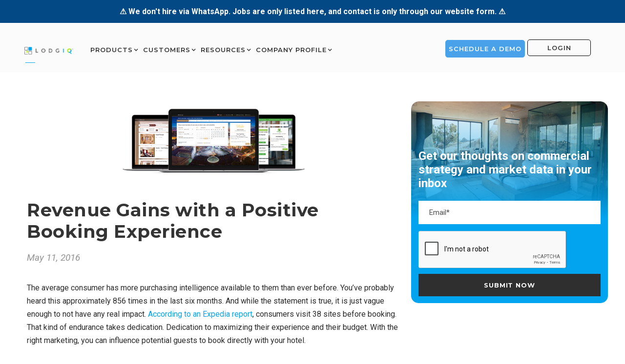

--- FILE ---
content_type: text/html; charset=UTF-8
request_url: https://lodgiq.com/articles/tactics-drive-direct-booking/
body_size: 112439
content:
<!DOCTYPE html>
<html lang="en-US" class="no-js">
<head>
<!-- 	<meta charset="UTF-8"> -->
	<meta name="viewport" content="width=device-width, initial-scale=1">
	<meta name="author" content="htmlly.com">
	<META HTTP-EQUIV="Content-type" CONTENT="text/html; charset=UTF-8">
	<link rel="profile" href="http://gmpg.org/xfn/11">
	<link rel="pingback" href="https://lodgiq.com/xmlrpc.php">
	<meta name='robots' content='index, follow, max-image-preview:large, max-snippet:-1, max-video-preview:-1' />
	<style>img:is([sizes="auto" i], [sizes^="auto," i]) { contain-intrinsic-size: 3000px 1500px }</style>
	
	<!-- This site is optimized with the Yoast SEO plugin v24.9 - https://yoast.com/wordpress/plugins/seo/ -->
	<title>Revenue Gains with a Positive Booking Experience - LodgIQ</title>
	<meta name="description" content="Direct bookings can have a positive impact on a hotel&#039;s occupancy and overall revenue. These simple steps encourage your guests to book direct." />
	<link rel="canonical" href="https://lodgiq.com/articles/tactics-drive-direct-booking/" />
	<meta property="og:locale" content="en_US" />
	<meta property="og:type" content="article" />
	<meta property="og:title" content="Revenue Gains with a Positive Booking Experience - LodgIQ" />
	<meta property="og:description" content="Direct bookings can have a positive impact on a hotel&#039;s occupancy and overall revenue. These simple steps encourage your guests to book direct." />
	<meta property="og:url" content="https://lodgiq.com/articles/tactics-drive-direct-booking/" />
	<meta property="og:site_name" content="LodgIQ" />
	<meta property="article:publisher" content="https://www.facebook.com/LodgIQ-425342470998915/" />
	<meta property="article:published_time" content="2016-05-11T19:35:13+00:00" />
	<meta property="article:modified_time" content="2016-08-04T16:08:47+00:00" />
	<meta property="og:image" content="https://lodgiq.com/wp-content/uploads/2016/05/amk-booking-engine-bg2-en.png" />
	<meta property="og:image:width" content="1100" />
	<meta property="og:image:height" content="457" />
	<meta property="og:image:type" content="image/png" />
	<meta name="author" content="Team LodgIQ" />
	<meta name="twitter:card" content="summary_large_image" />
	<meta name="twitter:creator" content="@lodgiq" />
	<meta name="twitter:site" content="@lodgiq" />
	<meta name="twitter:label1" content="Written by" />
	<meta name="twitter:data1" content="Team LodgIQ" />
	<meta name="twitter:label2" content="Est. reading time" />
	<meta name="twitter:data2" content="3 minutes" />
	<script type="application/ld+json" class="yoast-schema-graph">{"@context":"https://schema.org","@graph":[{"@type":"Article","@id":"https://lodgiq.com/articles/tactics-drive-direct-booking/#article","isPartOf":{"@id":"https://lodgiq.com/articles/tactics-drive-direct-booking/"},"author":{"name":"Team LodgIQ","@id":"https://lodgiq.com/#/schema/person/e982b105e489ccd50e8fe8e8654b59a1"},"headline":"Revenue Gains with a Positive Booking Experience","datePublished":"2016-05-11T19:35:13+00:00","dateModified":"2016-08-04T16:08:47+00:00","mainEntityOfPage":{"@id":"https://lodgiq.com/articles/tactics-drive-direct-booking/"},"wordCount":594,"commentCount":0,"publisher":{"@id":"https://lodgiq.com/#organization"},"image":{"@id":"https://lodgiq.com/articles/tactics-drive-direct-booking/#primaryimage"},"thumbnailUrl":"https://lodgiq.com/wp-content/uploads/2016/05/amk-booking-engine-bg2-en.png","keywords":["booking direct","hotel booking direct","hotel marketing strategy"],"articleSection":["Blog"],"inLanguage":"en-US","potentialAction":[{"@type":"CommentAction","name":"Comment","target":["https://lodgiq.com/articles/tactics-drive-direct-booking/#respond"]}]},{"@type":"WebPage","@id":"https://lodgiq.com/articles/tactics-drive-direct-booking/","url":"https://lodgiq.com/articles/tactics-drive-direct-booking/","name":"Revenue Gains with a Positive Booking Experience - LodgIQ","isPartOf":{"@id":"https://lodgiq.com/#website"},"primaryImageOfPage":{"@id":"https://lodgiq.com/articles/tactics-drive-direct-booking/#primaryimage"},"image":{"@id":"https://lodgiq.com/articles/tactics-drive-direct-booking/#primaryimage"},"thumbnailUrl":"https://lodgiq.com/wp-content/uploads/2016/05/amk-booking-engine-bg2-en.png","datePublished":"2016-05-11T19:35:13+00:00","dateModified":"2016-08-04T16:08:47+00:00","description":"Direct bookings can have a positive impact on a hotel's occupancy and overall revenue. These simple steps encourage your guests to book direct.","breadcrumb":{"@id":"https://lodgiq.com/articles/tactics-drive-direct-booking/#breadcrumb"},"inLanguage":"en-US","potentialAction":[{"@type":"ReadAction","target":["https://lodgiq.com/articles/tactics-drive-direct-booking/"]}]},{"@type":"ImageObject","inLanguage":"en-US","@id":"https://lodgiq.com/articles/tactics-drive-direct-booking/#primaryimage","url":"https://lodgiq.com/wp-content/uploads/2016/05/amk-booking-engine-bg2-en.png","contentUrl":"https://lodgiq.com/wp-content/uploads/2016/05/amk-booking-engine-bg2-en.png","width":1100,"height":457,"caption":"via amb-web.com"},{"@type":"BreadcrumbList","@id":"https://lodgiq.com/articles/tactics-drive-direct-booking/#breadcrumb","itemListElement":[{"@type":"ListItem","position":1,"name":"Home","item":"https://lodgiq.com/"},{"@type":"ListItem","position":2,"name":"Revenue Gains with a Positive Booking Experience"}]},{"@type":"WebSite","@id":"https://lodgiq.com/#website","url":"https://lodgiq.com/","name":"LodgIQ","description":"Revenue Management Reimagined.","publisher":{"@id":"https://lodgiq.com/#organization"},"potentialAction":[{"@type":"SearchAction","target":{"@type":"EntryPoint","urlTemplate":"https://lodgiq.com/?s={search_term_string}"},"query-input":{"@type":"PropertyValueSpecification","valueRequired":true,"valueName":"search_term_string"}}],"inLanguage":"en-US"},{"@type":"Organization","@id":"https://lodgiq.com/#organization","name":"LodgIQ","url":"https://lodgiq.com/","logo":{"@type":"ImageObject","inLanguage":"en-US","@id":"https://lodgiq.com/#/schema/logo/image/","url":"https://lodgiq.com/wp-content/uploads/2023/02/lodgiq-logo.jpg","contentUrl":"https://lodgiq.com/wp-content/uploads/2023/02/lodgiq-logo.jpg","width":1024,"height":682,"caption":"LodgIQ"},"image":{"@id":"https://lodgiq.com/#/schema/logo/image/"},"sameAs":["https://www.facebook.com/LodgIQ-425342470998915/","https://x.com/lodgiq","https://www.linkedin.com/company/lodgiq","https://www.youtube.com/c/LodgiqRM"]},{"@type":"Person","@id":"https://lodgiq.com/#/schema/person/e982b105e489ccd50e8fe8e8654b59a1","name":"Team LodgIQ","url":"https://lodgiq.com/articles/author/business/"}]}</script>
	<!-- / Yoast SEO plugin. -->


<link rel='dns-prefetch' href='//fonts.googleapis.com' />
<link rel="alternate" type="application/rss+xml" title="LodgIQ &raquo; Feed" href="https://lodgiq.com/feed/" />
<link rel="alternate" type="application/rss+xml" title="LodgIQ &raquo; Comments Feed" href="https://lodgiq.com/comments/feed/" />
<link rel="alternate" type="application/rss+xml" title="LodgIQ &raquo; Revenue Gains with a Positive Booking Experience Comments Feed" href="https://lodgiq.com/articles/tactics-drive-direct-booking/feed/" />
<script type="text/javascript">
/* <![CDATA[ */
window._wpemojiSettings = {"baseUrl":"https:\/\/s.w.org\/images\/core\/emoji\/15.0.3\/72x72\/","ext":".png","svgUrl":"https:\/\/s.w.org\/images\/core\/emoji\/15.0.3\/svg\/","svgExt":".svg","source":{"concatemoji":"https:\/\/lodgiq.com\/wp-includes\/js\/wp-emoji-release.min.js?ver=6.7.4"}};
/*! This file is auto-generated */
!function(i,n){var o,s,e;function c(e){try{var t={supportTests:e,timestamp:(new Date).valueOf()};sessionStorage.setItem(o,JSON.stringify(t))}catch(e){}}function p(e,t,n){e.clearRect(0,0,e.canvas.width,e.canvas.height),e.fillText(t,0,0);var t=new Uint32Array(e.getImageData(0,0,e.canvas.width,e.canvas.height).data),r=(e.clearRect(0,0,e.canvas.width,e.canvas.height),e.fillText(n,0,0),new Uint32Array(e.getImageData(0,0,e.canvas.width,e.canvas.height).data));return t.every(function(e,t){return e===r[t]})}function u(e,t,n){switch(t){case"flag":return n(e,"\ud83c\udff3\ufe0f\u200d\u26a7\ufe0f","\ud83c\udff3\ufe0f\u200b\u26a7\ufe0f")?!1:!n(e,"\ud83c\uddfa\ud83c\uddf3","\ud83c\uddfa\u200b\ud83c\uddf3")&&!n(e,"\ud83c\udff4\udb40\udc67\udb40\udc62\udb40\udc65\udb40\udc6e\udb40\udc67\udb40\udc7f","\ud83c\udff4\u200b\udb40\udc67\u200b\udb40\udc62\u200b\udb40\udc65\u200b\udb40\udc6e\u200b\udb40\udc67\u200b\udb40\udc7f");case"emoji":return!n(e,"\ud83d\udc26\u200d\u2b1b","\ud83d\udc26\u200b\u2b1b")}return!1}function f(e,t,n){var r="undefined"!=typeof WorkerGlobalScope&&self instanceof WorkerGlobalScope?new OffscreenCanvas(300,150):i.createElement("canvas"),a=r.getContext("2d",{willReadFrequently:!0}),o=(a.textBaseline="top",a.font="600 32px Arial",{});return e.forEach(function(e){o[e]=t(a,e,n)}),o}function t(e){var t=i.createElement("script");t.src=e,t.defer=!0,i.head.appendChild(t)}"undefined"!=typeof Promise&&(o="wpEmojiSettingsSupports",s=["flag","emoji"],n.supports={everything:!0,everythingExceptFlag:!0},e=new Promise(function(e){i.addEventListener("DOMContentLoaded",e,{once:!0})}),new Promise(function(t){var n=function(){try{var e=JSON.parse(sessionStorage.getItem(o));if("object"==typeof e&&"number"==typeof e.timestamp&&(new Date).valueOf()<e.timestamp+604800&&"object"==typeof e.supportTests)return e.supportTests}catch(e){}return null}();if(!n){if("undefined"!=typeof Worker&&"undefined"!=typeof OffscreenCanvas&&"undefined"!=typeof URL&&URL.createObjectURL&&"undefined"!=typeof Blob)try{var e="postMessage("+f.toString()+"("+[JSON.stringify(s),u.toString(),p.toString()].join(",")+"));",r=new Blob([e],{type:"text/javascript"}),a=new Worker(URL.createObjectURL(r),{name:"wpTestEmojiSupports"});return void(a.onmessage=function(e){c(n=e.data),a.terminate(),t(n)})}catch(e){}c(n=f(s,u,p))}t(n)}).then(function(e){for(var t in e)n.supports[t]=e[t],n.supports.everything=n.supports.everything&&n.supports[t],"flag"!==t&&(n.supports.everythingExceptFlag=n.supports.everythingExceptFlag&&n.supports[t]);n.supports.everythingExceptFlag=n.supports.everythingExceptFlag&&!n.supports.flag,n.DOMReady=!1,n.readyCallback=function(){n.DOMReady=!0}}).then(function(){return e}).then(function(){var e;n.supports.everything||(n.readyCallback(),(e=n.source||{}).concatemoji?t(e.concatemoji):e.wpemoji&&e.twemoji&&(t(e.twemoji),t(e.wpemoji)))}))}((window,document),window._wpemojiSettings);
/* ]]> */
</script>
<style id='wp-emoji-styles-inline-css' type='text/css'>

	img.wp-smiley, img.emoji {
		display: inline !important;
		border: none !important;
		box-shadow: none !important;
		height: 1em !important;
		width: 1em !important;
		margin: 0 0.07em !important;
		vertical-align: -0.1em !important;
		background: none !important;
		padding: 0 !important;
	}
</style>
<link rel='stylesheet' id='edsanimate-block-style-css' href='https://lodgiq.com/wp-content/plugins/animate-it/assets/css/block-style.css?ver=1723087765' type='text/css' media='all' />
<link rel='stylesheet' id='latest-post-shortcode-lps-block-style-css' href='https://lodgiq.com/wp-content/plugins/latest-post-shortcode/lps-block/build/style-view.css?ver=lpsv14.0120250410.0421' type='text/css' media='all' />
<link rel='stylesheet' id='edsanimate-animo-css-css' href='https://lodgiq.com/wp-content/plugins/animate-it/assets/css/animate-animo.css?ver=6.7.4' type='text/css' media='all' />
<link rel='stylesheet' id='contact-form-7-css' href='https://lodgiq.com/wp-content/plugins/contact-form-7/includes/css/styles.css?ver=6.0.6' type='text/css' media='all' />
<link rel='stylesheet' id='powertip-css' href='https://lodgiq.com/wp-content/plugins/devvn-image-hotspot/frontend/css/jquery.powertip.min.css?ver=1.2.0' type='text/css' media='all' />
<link rel='stylesheet' id='maps-points-css' href='https://lodgiq.com/wp-content/plugins/devvn-image-hotspot/frontend/css/maps_points.css?ver=1.2.8' type='text/css' media='all' />
<link rel='stylesheet' id='gdlr-core-google-font-css' href='https://fonts.googleapis.com/css?family=Montserrat%3A100%2C100italic%2C200%2C200italic%2C300%2C300italic%2Cregular%2Citalic%2C500%2C500italic%2C600%2C600italic%2C700%2C700italic%2C800%2C800italic%2C900%2C900italic%7CRoboto%3A100%2C100italic%2C300%2C300italic%2Cregular%2Citalic%2C500%2C500italic%2C700%2C700italic%2C900%2C900italic%7CLibre+Baskerville%3Aregular%2Citalic%2C700&#038;subset=cyrillic-ext%2Cvietnamese%2Clatin%2Ccyrillic%2Clatin-ext%2Cgreek-ext%2Cgreek&#038;ver=6.7.4' type='text/css' media='all' />
<link rel='stylesheet' id='menu-image-css' href='https://lodgiq.com/wp-content/plugins/menu-image/includes/css/menu-image.css?ver=3.12' type='text/css' media='all' />
<link rel='stylesheet' id='dashicons-css' href='https://lodgiq.com/wp-includes/css/dashicons.min.css?ver=6.7.4' type='text/css' media='all' />
<link rel='stylesheet' id='mod-popup-style-css' href='https://lodgiq.com/wp-content/plugins/mod_custom_popup/style.css?ver=6.7.4' type='text/css' media='all' />
<link rel='stylesheet' id='rs-plugin-settings-css' href='https://lodgiq.com/wp-content/plugins/revslider/public/assets/css/settings.css?ver=5.4.8' type='text/css' media='all' />
<style id='rs-plugin-settings-inline-css' type='text/css'>
#rs-demo-id {}
</style>
<link rel='stylesheet' id='simple-banner-style-css' href='https://lodgiq.com/wp-content/plugins/simple-banner/simple-banner.css?ver=3.0.7' type='text/css' media='all' />
<link rel='stylesheet' id='ce_responsive-css' href='https://lodgiq.com/wp-content/plugins/simple-embed-code/css/video-container.min.css?ver=2.5.1' type='text/css' media='all' />
<link rel='stylesheet' id='accordion-slider-plugin-style-css' href='https://lodgiq.com/wp-content/plugins/accordion-slider/public/assets/css/accordion-slider.min.css?ver=1.9.13' type='text/css' media='all' />
<link rel='stylesheet' id='child-fancy-custom-style-css' href='https://lodgiq.com/wp-content/themes/kleanity-child/fancy.css?ver=6.7.4' type='text/css' media='all' />
<style id='akismet-widget-style-inline-css' type='text/css'>

			.a-stats {
				--akismet-color-mid-green: #357b49;
				--akismet-color-white: #fff;
				--akismet-color-light-grey: #f6f7f7;

				max-width: 350px;
				width: auto;
			}

			.a-stats * {
				all: unset;
				box-sizing: border-box;
			}

			.a-stats strong {
				font-weight: 600;
			}

			.a-stats a.a-stats__link,
			.a-stats a.a-stats__link:visited,
			.a-stats a.a-stats__link:active {
				background: var(--akismet-color-mid-green);
				border: none;
				box-shadow: none;
				border-radius: 8px;
				color: var(--akismet-color-white);
				cursor: pointer;
				display: block;
				font-family: -apple-system, BlinkMacSystemFont, 'Segoe UI', 'Roboto', 'Oxygen-Sans', 'Ubuntu', 'Cantarell', 'Helvetica Neue', sans-serif;
				font-weight: 500;
				padding: 12px;
				text-align: center;
				text-decoration: none;
				transition: all 0.2s ease;
			}

			/* Extra specificity to deal with TwentyTwentyOne focus style */
			.widget .a-stats a.a-stats__link:focus {
				background: var(--akismet-color-mid-green);
				color: var(--akismet-color-white);
				text-decoration: none;
			}

			.a-stats a.a-stats__link:hover {
				filter: brightness(110%);
				box-shadow: 0 4px 12px rgba(0, 0, 0, 0.06), 0 0 2px rgba(0, 0, 0, 0.16);
			}

			.a-stats .count {
				color: var(--akismet-color-white);
				display: block;
				font-size: 1.5em;
				line-height: 1.4;
				padding: 0 13px;
				white-space: nowrap;
			}
		
</style>
<link rel='stylesheet' id='tablepress-default-css' href='https://lodgiq.com/wp-content/plugins/tablepress/css/build/default.css?ver=3.1.1' type='text/css' media='all' />
<link rel='stylesheet' id='gdlr-core-plugin-css' href='https://lodgiq.com/wp-content/plugins/goodlayers-core/plugins/combine/style.css?ver=6.7.4' type='text/css' media='all' />
<link rel='stylesheet' id='gdlr-core-page-builder-css' href='https://lodgiq.com/wp-content/plugins/goodlayers-core/include/css/page-builder.css?ver=6.7.4' type='text/css' media='all' />
<link rel='stylesheet' id='kleanity-style-core-css' href='https://lodgiq.com/wp-content/themes/kleanity/css/style-core.css?ver=6.7.4' type='text/css' media='all' />
<link rel='stylesheet' id='kleanity-custom-style-css' href='https://lodgiq.com/wp-content/uploads/kleanity-style-custom.css?1768086580&#038;ver=6.7.4' type='text/css' media='all' />
<link rel='stylesheet' id='jquery-lazyloadxt-spinner-css-css' href='//lodgiq.com/wp-content/plugins/a3-lazy-load/assets/css/jquery.lazyloadxt.spinner.css?ver=6.7.4' type='text/css' media='all' />
<link rel='stylesheet' id='kleanity-child-theme-style-css' href='https://lodgiq.com/wp-content/themes/kleanity-child/style.css?ver=6.7.4' type='text/css' media='all' />
<link rel='stylesheet' id='wpdevelop-bts-css' href='https://lodgiq.com/wp-content/plugins/booking/assets/libs/bootstrap-css/css/bootstrap.css?ver=10.10.2' type='text/css' media='all' />
<link rel='stylesheet' id='wpdevelop-bts-theme-css' href='https://lodgiq.com/wp-content/plugins/booking/assets/libs/bootstrap-css/css/bootstrap-theme.css?ver=10.10.2' type='text/css' media='all' />
<link rel='stylesheet' id='wpbc-tippy-popover-css' href='https://lodgiq.com/wp-content/plugins/booking/assets/libs/tippy.js/themes/wpbc-tippy-popover.css?ver=10.10.2' type='text/css' media='all' />
<link rel='stylesheet' id='wpbc-tippy-times-css' href='https://lodgiq.com/wp-content/plugins/booking/assets/libs/tippy.js/themes/wpbc-tippy-times.css?ver=10.10.2' type='text/css' media='all' />
<link rel='stylesheet' id='wpbc-material-design-icons-css' href='https://lodgiq.com/wp-content/plugins/booking/assets/libs/material-design-icons/material-design-icons.css?ver=10.10.2' type='text/css' media='all' />
<link rel='stylesheet' id='wpbc-ui-both-css' href='https://lodgiq.com/wp-content/plugins/booking/css/wpbc_ui_both.css?ver=10.10.2' type='text/css' media='all' />
<link rel='stylesheet' id='wpbc-time_picker-css' href='https://lodgiq.com/wp-content/plugins/booking/css/wpbc_time-selector.css?ver=10.10.2' type='text/css' media='all' />
<link rel='stylesheet' id='wpbc-time_picker-skin-css' href='https://lodgiq.com/wp-content/plugins/booking/css/time_picker_skins/grey.css?ver=10.10.2' type='text/css' media='all' />
<link rel='stylesheet' id='wpbc-client-pages-css' href='https://lodgiq.com/wp-content/plugins/booking/css/client.css?ver=10.10.2' type='text/css' media='all' />
<link rel='stylesheet' id='wpbc-all-client-css' href='https://lodgiq.com/wp-content/plugins/booking/_dist/all/_out/wpbc_all_client.css?ver=10.10.2' type='text/css' media='all' />
<link rel='stylesheet' id='wpbc-calendar-css' href='https://lodgiq.com/wp-content/plugins/booking/css/calendar.css?ver=10.10.2' type='text/css' media='all' />
<link rel='stylesheet' id='wpbc-calendar-skin-css' href='https://lodgiq.com/wp-content/plugins/booking/css/skins/traditional.css?ver=10.10.2' type='text/css' media='all' />
<link rel='stylesheet' id='wpbc-flex-timeline-css' href='https://lodgiq.com/wp-content/plugins/booking/core/timeline/v2/_out/timeline_v2.1.css?ver=10.10.2' type='text/css' media='all' />
<script type="text/javascript" id="lps-vars-js-after">
/* <![CDATA[ */
const lpsSettings = {"ajaxUrl": "https://lodgiq.com/wp-admin/admin-ajax.php"};
/* ]]> */
</script>
<script type="text/javascript" src="https://lodgiq.com/wp-includes/js/jquery/jquery.min.js?ver=3.7.1" id="jquery-core-js"></script>
<script type="text/javascript" src="https://lodgiq.com/wp-includes/js/jquery/jquery-migrate.min.js?ver=3.4.1" id="jquery-migrate-js"></script>
<script type="text/javascript" src="https://lodgiq.com/wp-content/plugins/revslider/public/assets/js/jquery.themepunch.tools.min.js?ver=5.4.8" id="tp-tools-js"></script>
<script type="text/javascript" src="https://lodgiq.com/wp-content/plugins/revslider/public/assets/js/jquery.themepunch.revolution.min.js?ver=5.4.8" id="revmin-js"></script>
<script type="text/javascript" id="simple-banner-script-js-before">
/* <![CDATA[ */
const simpleBannerScriptParams = {"pro_version_enabled":"","debug_mode":"","id":400,"version":"3.0.7","banner_params":[{"hide_simple_banner":"no","simple_banner_prepend_element":"body","simple_banner_position":"sticky","header_margin":"","header_padding":"","wp_body_open_enabled":"","wp_body_open":true,"simple_banner_z_index":"","simple_banner_text":"\u26a0\ufe0f We don't hire via WhatsApp. Jobs are only listed here, and contact is only through our website form. \u26a0\ufe0f","disabled_on_current_page":false,"disabled_pages_array":[],"is_current_page_a_post":true,"disabled_on_posts":"","simple_banner_disabled_page_paths":"","simple_banner_font_size":"","simple_banner_color":"","simple_banner_text_color":"","simple_banner_link_color":"","simple_banner_close_color":"","simple_banner_custom_css":"","simple_banner_scrolling_custom_css":"","simple_banner_text_custom_css":"","simple_banner_button_css":"","site_custom_css":"","keep_site_custom_css":"","site_custom_js":"","keep_site_custom_js":"","close_button_enabled":"","close_button_expiration":"","close_button_cookie_set":false,"current_date":{"date":"2026-01-22 18:50:14.084965","timezone_type":3,"timezone":"UTC"},"start_date":{"date":"2026-01-22 18:50:14.084973","timezone_type":3,"timezone":"UTC"},"end_date":{"date":"2026-01-22 18:50:14.084977","timezone_type":3,"timezone":"UTC"},"simple_banner_start_after_date":"","simple_banner_remove_after_date":"","simple_banner_insert_inside_element":""}]}
/* ]]> */
</script>
<script type="text/javascript" src="https://lodgiq.com/wp-content/plugins/simple-banner/simple-banner.js?ver=3.0.7" id="simple-banner-script-js"></script>
<script type="text/javascript" id="snazzymaps-js-js-extra">
/* <![CDATA[ */
var SnazzyDataForSnazzyMaps = [];
SnazzyDataForSnazzyMaps={"id":127403,"name":"No label Bright Colors","description":"A map without label and brighter colors. Simple and beautifull","url":"https:\/\/snazzymaps.com\/style\/127403\/no-label-bright-colors","imageUrl":"https:\/\/snazzy-maps-cdn.azureedge.net\/assets\/127403-no-label-bright-colors.png?v=20171101110035","json":"[{\"featureType\":\"all\",\"elementType\":\"all\",\"stylers\":[{\"saturation\":\"32\"},{\"lightness\":\"-3\"},{\"visibility\":\"on\"},{\"weight\":\"1.18\"}]},{\"featureType\":\"administrative\",\"elementType\":\"labels\",\"stylers\":[{\"visibility\":\"off\"}]},{\"featureType\":\"landscape\",\"elementType\":\"labels\",\"stylers\":[{\"visibility\":\"off\"}]},{\"featureType\":\"landscape.man_made\",\"elementType\":\"all\",\"stylers\":[{\"saturation\":\"-70\"},{\"lightness\":\"14\"}]},{\"featureType\":\"poi\",\"elementType\":\"labels\",\"stylers\":[{\"visibility\":\"off\"}]},{\"featureType\":\"road\",\"elementType\":\"labels\",\"stylers\":[{\"visibility\":\"off\"}]},{\"featureType\":\"transit\",\"elementType\":\"labels\",\"stylers\":[{\"visibility\":\"off\"}]},{\"featureType\":\"water\",\"elementType\":\"all\",\"stylers\":[{\"saturation\":\"100\"},{\"lightness\":\"-14\"}]},{\"featureType\":\"water\",\"elementType\":\"labels\",\"stylers\":[{\"visibility\":\"off\"},{\"lightness\":\"12\"}]}]","views":396636,"favorites":242,"createdBy":{"name":"beniamino nobile","url":"http:\/\/www.beniaminonobile.me"},"createdOn":"2017-11-01T23:00:30.207","tags":["colorful","no-labels","simple"],"colors":["blue","multi"]};
/* ]]> */
</script>
<script type="text/javascript" src="https://lodgiq.com/wp-content/plugins/snazzy-maps/snazzymaps.js?ver=1.4.0" id="snazzymaps-js-js"></script>
<link rel="https://api.w.org/" href="https://lodgiq.com/wp-json/" /><link rel="alternate" title="JSON" type="application/json" href="https://lodgiq.com/wp-json/wp/v2/posts/400" /><link rel="EditURI" type="application/rsd+xml" title="RSD" href="https://lodgiq.com/xmlrpc.php?rsd" />
<meta name="generator" content="WordPress 6.7.4" />
<link rel='shortlink' href='https://lodgiq.com/?p=400' />
<link rel="alternate" title="oEmbed (JSON)" type="application/json+oembed" href="https://lodgiq.com/wp-json/oembed/1.0/embed?url=https%3A%2F%2Flodgiq.com%2Farticles%2Ftactics-drive-direct-booking%2F" />
<link rel="alternate" title="oEmbed (XML)" type="text/xml+oembed" href="https://lodgiq.com/wp-json/oembed/1.0/embed?url=https%3A%2F%2Flodgiq.com%2Farticles%2Ftactics-drive-direct-booking%2F&#038;format=xml" />
<script type="text/javascript" src="https://secure.insightful-enterprise-intelligence.com/js/782795.js" ></script>

<noscript><img alt="" src="https://secure.insightful-enterprise-intelligence.com/782795.png" style="display:none;" /></noscript><style id="simple-banner-position" type="text/css">.simple-banner{position:sticky;}</style><style id="simple-banner-background-color" type="text/css">.simple-banner{background: #024985;}</style><style id="simple-banner-text-color" type="text/css">.simple-banner .simple-banner-text{color: #ffffff;}</style><style id="simple-banner-link-color" type="text/css">.simple-banner .simple-banner-text a{color:#f16521;}</style><style id="simple-banner-z-index" type="text/css">.simple-banner{z-index: 99999;}</style><style id="simple-banner-site-custom-css-dummy" type="text/css"></style><script id="simple-banner-site-custom-js-dummy" type="text/javascript"></script><!--[if lt IE 9]>
<script src="https://lodgiq.com/wp-content/themes/kleanity/js/html5.js"></script>
<![endif]-->
<style type="text/css">.recentcomments a{display:inline !important;padding:0 !important;margin:0 !important;}</style><meta name="generator" content="Powered by Slider Revolution 5.4.8 - responsive, Mobile-Friendly Slider Plugin for WordPress with comfortable drag and drop interface." />
<link rel="icon" href="https://lodgiq.com/wp-content/uploads/2025/01/lodgiq_icon-300x300-1.png" sizes="32x32" />
<link rel="icon" href="https://lodgiq.com/wp-content/uploads/2025/01/lodgiq_icon-300x300-1.png" sizes="192x192" />
<link rel="apple-touch-icon" href="https://lodgiq.com/wp-content/uploads/2025/01/lodgiq_icon-300x300-1.png" />
<meta name="msapplication-TileImage" content="https://lodgiq.com/wp-content/uploads/2025/01/lodgiq_icon-300x300-1.png" />
	<style type="text/css">
		.form-layer{
			padding: 20px;
			background: #fff;
			border-radius: 5px;
			box-shadow: 0 0 40px 0 rgba(54,54,54, .2);
			position: relative;
		}
		.form-layer .wpcf7-form-control-wrap{
			display: block;
			margin: 0 0 20px;
		}
		.form-layer  .ajax-loader{
			position: absolute;
			right: 30px;
			bottom: 35px;
			margin: 0 !important;
		}
		.form-layer + input + .wpcf7-response-output{
			border: none;
			background: #fff;
			margin: 10px 0 0;
			border-radius: 5px;
			box-shadow: 0 0 40px 0 rgba(54,54,54, .2);
		}
		#lodgiq-table > *:first-child ul li{
			text-align: right;
			padding-right: 50px;
		}
		#lodgiq-table > *:first-child ul li i{
			display: none;
		}
		.lodgiq-profile {
			padding: 0 10px;
		}
		.lodgiq-profile > *:first-child{
			position: relative;
		}
		.lodgiq-profile > *:first-child:before{
			display: block;
			position: absolute;
			left: 0;
			bottom: 0;
			width: 100%;
			height: calc(100% - 90px);
			content: '';
			z-index: 1;
			background: #F8F8F8;
		}
		.lodgiq-profile > * > *{
			position: relative;
			z-index: 2;
		}
		.lodgiq-profile img{
			max-width: 180px !important;
			border: 7px solid #fff;
			border-radius: 50%;
		}
		.lodgiq-profile .gdlr-core-social-network-icon{
			color: #fff !important;
			min-width: 26px !important;
			padding-left: 0 !important;
			padding-right: 0 !important;
		}
		.form-layer .lodgiq-info{
			display: block;
			padding: 15px;
			background: #01A4EF;
			margin: 0 0 20px;
		}
		.kleanity-body .form-layer input[type="submit"]{
			display: block;
			background: #b0e80e;
			width: 100%;
			color: #2b2b2b;
		}
		@media (max-width: 768px) {
			#lodgiq-table {
				padding: 0 !important;
			}
			#lodgiq-table > *{
				width: 50%;
			}
			#lodgiq-table .gdlr-core-price-table .gdlr-core-price-table-head{
				padding: 15px;
			}
			#lodgiq-table .gdlr-core-price-table .gdlr-core-price-table-caption{
				font-size: 10px;
			}
			#lodgiq-table .gdlr-core-price-table .gdlr-core-price-table-content{
				padding: 8px;
			}
			#lodgiq-table .gdlr-core-price-list-shortcode ul li{
				padding: 10px;
				font-size: 12px;
				min-height: 62px;
			}
			#lodgiq-table > *:first-child ul li{
				padding-right: 20px;
			}
			#lodgiq-table .gdlr-core-price-list-shortcode ul {
				margin: 0;
			}
		}
		
	</style>
	<script type="text/javascript">function setREVStartSize(e){									
						try{ e.c=jQuery(e.c);var i=jQuery(window).width(),t=9999,r=0,n=0,l=0,f=0,s=0,h=0;
							if(e.responsiveLevels&&(jQuery.each(e.responsiveLevels,function(e,f){f>i&&(t=r=f,l=e),i>f&&f>r&&(r=f,n=e)}),t>r&&(l=n)),f=e.gridheight[l]||e.gridheight[0]||e.gridheight,s=e.gridwidth[l]||e.gridwidth[0]||e.gridwidth,h=i/s,h=h>1?1:h,f=Math.round(h*f),"fullscreen"==e.sliderLayout){var u=(e.c.width(),jQuery(window).height());if(void 0!=e.fullScreenOffsetContainer){var c=e.fullScreenOffsetContainer.split(",");if (c) jQuery.each(c,function(e,i){u=jQuery(i).length>0?u-jQuery(i).outerHeight(!0):u}),e.fullScreenOffset.split("%").length>1&&void 0!=e.fullScreenOffset&&e.fullScreenOffset.length>0?u-=jQuery(window).height()*parseInt(e.fullScreenOffset,0)/100:void 0!=e.fullScreenOffset&&e.fullScreenOffset.length>0&&(u-=parseInt(e.fullScreenOffset,0))}f=u}else void 0!=e.minHeight&&f<e.minHeight&&(f=e.minHeight);e.c.closest(".rev_slider_wrapper").css({height:f})					
						}catch(d){console.log("Failure at Presize of Slider:"+d)}						
					};</script>
		<style type="text/css" id="wp-custom-css">
			.rev_slider {
    margin-top: 88px!important;
}
@media only screen and (max-width: 686px) {
    .rev_slider {
        margin-top: -58px!important;
    }
}
@media only screen and (max-width: 686px) {
    .desktop-mia-spacer {
        display: none;
    }
}

@media only screen and (max-width: 686px) {
    .mobile-mia-spacing {
        margin-top: -60px;
    }
}
/* top header sign in font */
.kleanity-top-bar-right-text {
    font-family: ArcaMojora;
}

.kleanity-top-bar-right {
    padding-right: 30px;
}
.footer_lodgiq p{
    font-size: 10px;
}
.kleanity-page-title {
    display: none;
}
.global_company
{padding-top: 35px;
}
.gdlr-core-tab-style2-horizontal .gdlr-core-tab-item-title {
    padding: 15px !important;
}
/* top header sign in mobile rule */
@media only screen and (max-width: 686px) {
    .kleanity-top-bar-right {
        font-size: 10px !important;
    }
    .kleanity-main-menu-search {
        display: none;
    }
    .kleanity-top-bar-container.kleanity-top-bar-full {
        padding: 0px 0px 0px 0px;
    }
}
/* hide search on integrations page */
.dataTables_filter {
    display: none !important;
}
/* .menu-item-4327 a{
color: #01a4ef!important;
} */
/* style top nav */
.sign_in_top:hover {
    color: #9ED00D !important;
}
.kleanity-navigation-slide-bar {
    border-color: #01a4ef !important;
}
/* footer style */
.footer_lodgiq_header {
    color: #01a4ef;
    padding-top: 95px;
    font-weight: 900;
    font-size: 20px;
    font-family: ArcaMojora;
}
.locations_lodgiq {
    letter-spacing: 3px;
    font-family: ArcaMojora;
}
.footer_lodgiq {
    font-family: ArcaMojora;

}
.footer_lodgiq_links {
    font-family: ArcaMojora;
}
@media only screen and (max-width: 686px) {
    .footer_lodgiq_header {
        padding-top: 0px;
    }
}
/* tab style */
.gdlr-core-tab-item-title.gdlr-core-active {
    color: #01a4ef!important;
}
.gdlr-core-tab-item-title-line {
    color: #01a4ef!important;
    border-color: #01a4ef!important;
}
.dataTables_info {
    display: none;
}
@media only screen and (max-width: 686px) {
    .mobile_features {
        padding:0px !important;
    }
}

#powerTip {
    background-color: white;
    margin: 10px;
}
.wpb_wrapper {
    color: #999999;
    margin: 30px;
}
.pin_animation:hover {
    position: absolute;
    top: 0%;
    left: 0%;
    width: 0px;
    height: 0px;
    margin:-0px 0 0 -0px;
    -webkit-animation:spin 5s linear infinite;
    -moz-animation:spin 5s linear infinite;
    animation:spin 5s linear infinite;
}
@-moz-keyframes spin { 100% { -moz-transform: rotate(360deg); } }
@-webkit-keyframes spin { 100% { -webkit-transform: rotate(360deg); } }
@keyframes spin { 100% { -webkit-transform: rotate(360deg); transform:rotate(360deg); } }

.gdlr-core-social-network-icon {
    background-color: #01a4ef;
    border-radius: 5px;
    padding-left: 10px;
    padding-right: 10px;
    display: inline-block;
    min-width: 40px !important;
    text-align: center;


}

table tr:nth-child(even) {
    color: black;
}
table tr:nth-child(odd) {
    color: black;
}

.tablepress tfoot th, .tablepress thead th {
    background-color: #049cdb;

}

.contact-form-field {
    color: #000000 !important;
}

.contact-form-field::placeholder {
    color: #000000 !important;
}


.contact-form-dropdown {
    width: 100%;
    height: 49px;
    padding-left: 19px;
    font-size: 15px;
    border-color: white      !important;
    color: #000000;
}

.align-text-left {
    text-align: left;
}
/*
#pricing_table_rm  > div:first-child .gdlr-core-price-table  {
   	background-color: white !important;
}

#pricing_table_rm  > div:first-child .gdlr-core-price-table-head {
	border-width: 0px !important;
	box-shadow: none;
	vertical-align: bottom !important;
	background-color: white !important;
	color: black !important;
	background-image: none;
	margin-top: 230px !important;
	margin-bottom: 20px !important;
	text-align: right;
	margin-right: 20px;
}

#pricing_table_rm  > div:first-child .gdlr-core-price-table-title {
	color: black !important;
}

#pricing_table_rm  > div:last-child .gdlr-core-price-table-head {
	border-width: 0px !important;
	box-shadow: none;
	vertical-align: bottom !important;
	background-color: white !important;
	color: black !important;
	background-image: none;
	margin-top: 230px !important;
	margin-bottom: 20px !important;
	text-align: right;
	margin-right: 20px;
}
 #pricing_table_rm  > div:last-child .gdlr-core-price-table  {
   	background-color: white !important;
} */

/* CS Added 2021-04-23 */
#pricing_table_rm  > div:first-child .gdlr-core-price-table-head {
    height: 115px !important;

}

.gdlr-core-price-table-content .hideme {
    background-color: #eeeeee;
}

/* CS Added 2020-06-28 */

/* Top Header and Logo Area on Desktops */
.kleanity-header-style-plain.kleanity-style-menu-right .kleanity-navigation {
    float: left;
}
.kleanity-header-style-plain.kleanity-style-menu-right .kleanity-logo {
    display: none !important;
}
/* PopUp */
.whitepaper-signup .wpcf7-submit {
    background: #01a4ef !important;
    font-size: 13px;
    font-weight: bold;
    text-transform: uppercase;
    letter-spacing: 0.8px;
    padding: 15px 33px;
    display: inline-block;
    -webkit-appearance: none;
    border-radius: 27px;
    -moz-border-radius: 27px;
    -webkit-border-radius: 27px;
}
.whitepaper-signup .wpcf7-submit:hover {
    color: #000000;
}

.wpdevelop .btn-default {
    background: #01a4ef !important;
    font-size: 13px;
    font-weight: bold;
    text-transform: uppercase;
    letter-spacing: 0.8px;
    padding: 15px 33px;
    display: inline-block;
    text-shadow: none !important;
    -webkit-appearance: none;
    border-radius: 27px;
    -moz-border-radius: 27px;
    -webkit-border-radius: 27px;
}

@media only screen and (device-width: 768px) {
    /* For general iPad layouts */

}

@media only screen
and (min-device-width : 320px)
and (max-device-width : 568px) { /* iPhone 5 & 5S in portrait & landscape */

}

/* RK Added 2021-09-09 */

/* Adaptive resolution test 1 */
.WebContainer{
    width:100%;
    min-width:1000px;
    height:auto;
}

/* Hide google recaptcha test 1 */

.grecaptcha-badge { visibility: hidden; }

.lodiqrm {
    margin-top: 60px;
}

#home-products {
    display: none;
}

.kleanity-navigation,
.kleanity-main-menu,
#menu-main-navigation-1 {
    width: 100% !important;
}

#menu-main-navigation-1>li.btn-login {
    float: right !important;
}

#menu-main-navigation-1>li.btn-login a {
    background: none;
    padding: 10px;
    margin-top: -10px;
    border: 1px solid #000000;
    border-radius: 5px;
}

#menu-main-navigation-1 li.btn-login a:hover {
    color: #000000;
}

#comments, .kleanity-single-author {
    display : none;
}

.btn-blue {
    background: #049cdb;
    padding: 10px 20px;
    border: 1px solid #000000;
    border-radius: 5px;
    color: #000 !important;
    text-transform: uppercase;
    margin-top: 20px;
    display: inline-block;
    letter-spacing: 2px;
}

.sf-menu .btn-blue {
    margin-top: -10px;
    float: right;
}

.sf-menu .btn-blue a {
    padding-bottom: 0px !important;
}
.sf-menu .btn-blue a:hover {
    color: #000000 !important;
}


@media only screen and (min-width: 768px) and (max-width: 1350px) {
    .kleanity-navigation .sf-menu > li:last-child {
        padding-right: 20px;
    }

    .kleanity-navigation .sf-menu > li {
        padding: 5px;
    }
    .kleanity-navigation-submenu-indicator .sf-menu > li > a.sf-with-ul-pre:after {
        margin-left: 2px;
    }

    .kleanity-navigation .sf-menu > li > a {
        letter-spacing: 1px;
    }

    .kleanity-navigation .sf-menu>li:last-child {
        padding-right: 5px;
    }

    .sf-menu .btn-blue {
        margin-top: -4px;
    }

    #menu-main-navigation-1>li.btn-login a {
        padding: 5px;
    }
}

@media only screen and (min-width: 1351px) {
    .kleanity-navigation .sf-menu > li:last-child {
        padding-right: 20px;
    }
}

@media only screen and (min-width: 1100px) {
    .kleanity-navigation .sf-menu > li:first-child {
        padding-right: 30px;
    }
}

@media only screen and (min-width: 992px) {
    .kleanity-header-wrap {
        padding-bottom: 20px;
    }
}

.sf-menu > li.current-menu-item.btn-blue > a {
    color: #333333 !important;
}



/* ////////////////////////////////////////////////////////////////////////////////////////////////////
Added 9-12-23
Our Customers Accordian
*/

.oc-arrow {
    width: 25px;
    height: 25px;
    background-size: cover;
    background-repeat: no-repeat;
    float: left;
    margin: 5px 15px 20px 0px;
}
#arw1 {
    background-image: url("https://lodgiq.com/staging/wp-content/uploads/2023/09/arrow-green.png");
}
#arw2 {
    background-image: url("https://lodgiq.com/staging/wp-content/uploads/2023/09/arrow-light-blue.png");
}
.as-always .oc-title-contain {
    position: absolute;
    transform: rotate(90deg);
    left: 0px !important;
    top: 0px !important;
    width: 600px;
}
.oc-title-contain {
    position: absolute;
    transform: rotate(0deg);
    left: 0px !important;
    top: 0px !important;
    width: 100%;
    padding: 15px 20px;
}

.oc-cnt {
    margin: 60px 50px !important;
    width: 60%;
}

@media only screen and (max-width: 1490px) {
    .oc-title-contain {
        width: 100%;
    }
    .oc-cnt {
        margin: 60px 0px !important;
        width: 65%;
    }
}


.oc-photo {
    float:right;
}
.oc-photo-mb {
    display: none;
}

@media only screen and (max-width: 1065px) {
    .as-vertical .as-panel {
        width: 100%;
        height: 100%;
    }

    .accordion-slider .as-background {
        width: 100vh !important;
        height: 100% !important;
    }
    .oc-cnt {
        margin: 80px 0px !important;
        width: 60%;
    }
    .oc-photo-mb {
        display: block;
        height: 40% !important;
    }
    .oc-photo {
        display: none;
    }
}

@media only screen and (max-width: 686px) {
    .oc-photo-mb {
        display: block;
    }
    .oc-photo {
        display: none;
    }
}



.accordion-slider h1 {
    font-size: 1.8em;
    letter-spacing: 0.1em;
    text-transform: uppercase;
}
.accordion-slider h1#mgroup, .accordion-slider h1#flagged {
    color: #fff;
}
.accordion-slider h1#independent, .accordion-slider h1#corporate {
    color: #00415F;
}
.oc-p {
    margin: 0px 0px !important;
    width: 100%;
    float: left;
}
.accordion-slider h4 {
    display: none;
    color: #fff;
}
.accordion-slider h5 {
    color: #fff;
}
.accordion-slider .oc-c-2 h5,
.accordion-slider .oc-c-4 h5{
    color: #00415F;
}
.accordion-slider p {
    color: #fff;
    line-height: 1.5;
}
.accordion-slider .oc-c-2 h4,
.accordion-slider .oc-c-4 h4 {
    color: #00415F;
}
.accordion-slider .oc-c-2 p,
.accordion-slider .oc-c-4 p {
    color: #00415F;
}

.accordion-slider .oc-cnt a {
    font-family: "Montserrat", sans-serif;
    color: #B0E80D;
    font-weight: 600;
    position: absolute;
    z-index: 999;
    padding: 10px 30px;
    margin-top: 10px;
    background-color: #05202D;
    border: 1px solid #000;
    border: 1px solid #000;
    border-radius: 8px;
    text-transform: uppercase;
}

.accordion-slider .oc-cnt a:hover {
    opacity: 0.8;
    color: #fff;
}


@media only screen and (max-width: 767px) {
    /* .accordion-slider {
        max-width: 100%;
    } */
    .oc-title-contain {
        position: absolute;
        transform: rotate(0deg);
        left: 0px !important;
        top: -14px !important;
        width: 100%;
        padding: 30px 20px;
    }
    .oc-cnt {
        margin: 60px 0px !important;
        width: 100%;
    }
    .oc-arrow {
        margin: 0px 15px 30px 0px;
    }
    .accordion-slider h1 {
        font-size: 1.1em;
        text-transform: uppercase;
    }

    .accordion-slider h4 {
        position: absolute;
        top: 0px;
        display: none;
        height: 0px !important;
    }
    .oc-p {
        width: 100%;
    }
    .accordion-slider p {
        font-size: 0.8em;
        line-height: 1.5em;
    }
}



#accordion-slider-2 .text-center {
    text-align: center;
    max-width: 70%;
}

@media only screen and (max-width: 767px) {
    #accordion-slider-2 .text-center {
        max-width: 30%;
    }
    .accordion-slider img.as-layer 	 {
        display: none;
    }

    .accordion-slider h5 {
        font-size: 14px;
    }
}

.accordion-clone .accordion-item:nth-child(2) p, .accordion-clone .accordion-item:nth-child(2) h5,
.accordion-clone .accordion-item:nth-child(4) p, .accordion-clone .accordion-item:nth-child(4) h5{
    color: #000;
}

/* */


/* Partner - Vender Pages */


.partnership-tabs .gdlr-core-tab-item-title-wrap {
    display: flex;
}
.partnership-tabs .gdlr-core-tab-item-title {
    display: flex;
    font-size: 0.8em;
    width: 25%;
    min-height:150px;
    justify-content: center;
    align-items: center;
}

.partnership-tabs .gdlr-core-tab-item-title.gdlr-core-active {
    font-size: 1em;
    padding: 10px 15px 0px 15px !important;
}
.partnership-tabs .gdlr-core-tab-item-title {
    color: #b3b3b3;
}
.partnership-tabs .gdlr-core-tab-item-content p {
    text-align: left;
}

.partnership-overview .gdlr-core-button,
.partnership-tabs .gdlr-core-button {
    color: #2d9bea;
    font-size: 16px;
    font-weight: 600;
    padding: 10px 30px;
    background: linear-gradient(#fff, #fff) !important;
    border: 1px solid #2d9bea;
    border-radius: 6px;
    text-transform: uppercase;
}
.partnership-overview .gdlr-core-button:hover,
.partnership-tabs .gdlr-core-button:hover {
    color: #2d9bea;
}

@media only screen and (min-width: 960px) {
    .partnership-tabs .gdlr-core-tab-style1-horizontal .gdlr-core-tab-item-content {
        padding: 50px 0px 5px;
    }
}

@media only screen and (max-width: 960px) {

    .partnership-tabs .gdlr-core-tab-item-title-wrap {
        display: flex;
        flex-direction: column;
    }
    .partnership-tabs .gdlr-core-tab-item-title {
        display: flex;
        flex-direction: column;
        flex-wrap: wrap;
        font-size: 0.8em;
        width: 100%;
        min-height:50px;
        justify-content: center;
        align-items: center;
    }
    .partnership-tabs .gdlr-core-tab-item-title.gdlr-core-active {
        font-size: 0.9em;
        padding: 10px 15px 10px 15px !important;
    }
    .partnership-tabs .gdlr-core-accordion-style-background-title-icon .gdlr-core-active .gdlr-core-accordion-item-title {
        background-color: #959595;
    }
}

@media only screen and (max-width: 767px) {
    #tablepress-2 .row-1 .column-1 {
        width: 120px !important;
    }
}

.integration-tab.qtab .qitem figure{
    order: 1;
}

.integration-tab.qtab .qitem .caption{
    order: 2;
}

.kleanity-body .qplat h2{
    margin-bottom: 25px;
}
.kleanity-body .qplat .intr-txt{
    font-size: 18px;
    max-width: 650px;
    margin-left: auto;
    margin-right: auto;
    padding-bottom: 60px;
    text-align: center;
}
.kleanity-body .qplat .intr-txt p{
    margin-bottom: 30px;
}
.app-cta{
    background: #18405c;
}
.page-template-page-homepage2 .app-cta,
.page-template-page-product-detail .app-cta{
    padding-top: 0;
}
.kleanity-body .app-cta .qtab .qitem h3{
    color: #fff;
}
.kleanity-body .app-cta .qtab .qitem .txt{
    color: #fff;
}
.kleanity-body .app-cta .app-icon{
    display: block;
    width: 35px;
    height: auto;
    margin-bottom: 15px;
}
@media(min-width: 768px){
    .kleanity-body .app-cta .qitem .caption{
        flex: 40%;
        max-width: 40%;
    }
    .kleanity-body .app-cta .qitem figure{
        flex: 60%;
        max-width: 60%;
    }
}

.reviews{
    padding: 80px 0;
    background: #13364e;
    color: #fff;
}
.review-items{
    display: flex;
    flex-flow: row wrap;
    margin-left: -15px;
    margin-right: -15px;
    margin-bottom: 90px;
}
.review-items .review-item{
    flex: 0 1 100%;
    max-width: 100%;
    width: 50%;
    padding-left: 15px;
    padding-right: 15px;
    margin-bottom: 30px;
}
.review-items .quote{
    position: relative;
    background: #18405c;
    border-radius: 15px;
    padding: 30px 40px;
    min-height: 100%;
    text-align: center;
    color: #fff;
    display: flex;
    flex-flow: column wrap;
    justify-content: space-between;
}
.review-items .quote img{
    display: block;
    max-width: 45px;
    height: auto;
    margin-bottom: 30px;
    margin-left: auto;
    margin-right: auto;
}
.review-items .quote p{
    font-size: 20px;
    font-weight: 600;
    margin-bottom: 65px;
    color: #fff;
    line-height: 1.25;
}
.review-items .quote h3{
    font-size: 16px;
    font-weight: 600;
    margin-bottom: 0;
    text-transform: uppercase;
    color: #fff;
}
.review-items .quote h4{
    font-size: 16px;
    text-transform: uppercase;
    font-weight: 400;
    color: #fff;
    margin-bottom: 0;
}

.review-source{
    display: flex;
    flex-flow: row wrap;
    align-items: center;
    justify-content: center;
    color: #fff;
}
.review-source .item{
    padding-left: 15px;
    padding-right: 15px;
}
.review-source .text{
    font-size: 20px;
    color: #fff;
}
.review-source a{
    text-transform: uppercase;
    font-size: 14px;
    color: #49a2e9 !important;
}
.review-source .review-brand img{
    display: block;
    width: 390px;
    max-width: 100%;
    height: auto;
    margin-bottom: 15px;
}
.review-source .review-text img{
    display: block;
    width: 260px;
    max-width: 100%;
    height: auto;
    margin-bottom: 15px;
}

@media(min-width: 768px){
    .review-items .review-item{
        flex: 0 1 50%;
        max-width: 50%;
        width: 50%;
    }
}
@media(min-width: 992px){
    .review-items{
        margin-left: -25px;
        margin-right: -25px;
    }
    .review-items .review-item{
        flex: 0 1 33.333333%;
        max-width: 33.333333%;
        width: 33.333333%;
        padding-left: 25px;
        padding-right: 25px;
    }
    .review-items .quote{
        padding: 45px 40px;
    }
}
/*Mod 22-02-2024*/
@media(min-width: 961px){
    .partnership-tabs .gdlr-core-tab-item-title-wrap{
        flex-flow: row wrap;
    }
}
/*Mod 22-02-2024 END*/

/*Mod 19-03-2024*/
.qvideo{
    padding-top: 90px;
}
.video-banner{
    position: relative;
    background: #000;
    padding-top: 56.25% !important;
}
.video-banner>iframe{
    position: absolute;
    width: 100%;
    height: 100%;
    top: 50%;
    left: 50%;
    transform: translate(-50%, -50%);

}
.video-banner .gdlr-core-fluid-video-wrapper{
    padding-top: 0 !important;
    position: absolute;
    width: 100%;
    height: 100%;
    top: 0;
    left: 0;
}
.video-banner .gdlr-core-fluid-video-wrapper>iframe{
    position: absolute;
    width: 100%;
    height: 100%;
    top: 50%;
    left: 50%;
    transform: translate(-50%, -50%);
}
button#playVideoBanner {
    padding: 0;
    border: 0;
    position: absolute;
    top: 0;
    left: 0;
    width: 100%;
    height: 100%;
    z-index: 9;
    text-align: center;
    background-color: transparent;
    background-size: cover;
    background-repeat: no-repeat;
    background-position: center;
}
@media(min-width: 992px){
    .video-wrapper{
        max-width: 50%;
        margin-left: auto;
        margin-right: auto;
    }
	  .menu-item a img {
/* 		   display: none; */
			   max-width: 100px;
	  }
	  .kleanity-main-menu-right .kleanity-top-menu-button {
		   display: none;
	  }
}
/*Mod 19-03-2024 END*/

body.single-post .kleanity-single-article .kleanity-single-article-thumbnail.kleanity-media-image img
{
	max-width: 50%;
/* 	max-width: 440px; */
}

body.single-post .kleanity-single-article .kleanity-single-article-thumbnail.kleanity-media-image {
	text-align: center;
}

/*Mod 12-04-2024*/
.video-banner video{
    position: absolute;
    width: 100%;
    height: 100%;
    top: 50%;
    left: 50%;
    transform: translate(-50%, -50%);
}

body.page-id-8090 .qlist .item:first-child img {
/* 	  max-height: 1000px; */
}
body.page-id-8090 .qlist .item:nth-child(2) img {
/* 	  max-height: 1000px; */
}

.cf7sr-g-recaptcha {
	margin-bottom: 10px;
	margin-left: 7px;
}

body.page-id-1964 a.gdlr-core-column-service-read-more {
/* 	margin-top: -15px !important; */
/* 	display: block; */
}

.gdlr-core-blog-info-author, .gdlr-core-blog-info-category, 
.kleanity-blog-info-author,
.kleanity-blog-info-category
{
	display: none !important;
}		</style>
		
	<!-- Google Tag Manager -->
	<script>(function(w,d,s,l,i){w[l]=w[l]||[];w[l].push({'gtm.start':
	new Date().getTime(),event:'gtm.js'});var f=d.getElementsByTagName(s)[0],
	j=d.createElement(s),dl=l!='dataLayer'?'&l='+l:'';j.async=true;j.src=
	'https://www.googletagmanager.com/gtm.js?id='+i+dl;f.parentNode.insertBefore(j,f);
	})(window,document,'script','dataLayer','GTM-PF7G2QC');</script>
	<!-- End Google Tag Manager -->
</head>

<body class="post-template-default single single-post postid-400 single-format-standard gdlr-core-body kleanity-body kleanity-body-front kleanity-full  kleanity-with-sticky-navigation">
	
<!-- Google Tag Manager (noscript) -->
<noscript><iframe src="https://www.googletagmanager.com/ns.html?id=GTM-PF7G2QC"
height="0" width="0" style="display:none;visibility:hidden"></iframe></noscript>
<!-- End Google Tag Manager (noscript) -->
	
<div class="kleanity-mobile-header-wrap" ><div class="kleanity-mobile-header kleanity-header-background kleanity-style-slide" id="kleanity-mobile-header" ><div class="kleanity-mobile-header-container kleanity-container" ><div class="kleanity-logo  kleanity-item-pdlr"><div class="kleanity-logo-inner"><a href="https://lodgiq.com/" ><img src="https://lodgiq.com/wp-content/uploads/2016/02/lodg-i-q-logo-horizontal.png" alt="" /></a></div></div><div class="kleanity-mobile-menu-right" ><div class="kleanity-overlay-menu kleanity-mobile-menu" id="kleanity-mobile-menu" ><a class="kleanity-overlay-menu-icon kleanity-mobile-menu-button kleanity-mobile-button-hamburger-with-border" href="#" ><i class="fa fa-bars" ></i></a><div class="kleanity-overlay-menu-content kleanity-navigation-font" ><div class="kleanity-overlay-menu-close" ></div><div class="kleanity-overlay-menu-row" ><div class="kleanity-overlay-menu-cell" ><ul id="menu-main-navigation" class="menu"><li class="menu-item menu-item-type-post_type menu-item-object-page menu-item-home menu-item-7770"><a href="https://lodgiq.com/" class="menu-image-title-hide menu-image-not-hovered"><span class="menu-image-title-hide menu-image-title">LodgIQ</span><img width="207" height="33" src="https://lodgiq.com/wp-content/uploads/2016/02/lodg-i-q-logo-horizontal.png" class="menu-image menu-image-title-hide" alt="lodgiq" decoding="async" /></a></li>
<li class="menu-item menu-item-type-custom menu-item-object-custom menu-item-has-children menu-item-5937"><a href="#">Products</a>
<ul class="sub-menu">
	<li class="menu-item menu-item-type-post_type menu-item-object-page menu-item-7759"><a href="https://lodgiq.com/lodgiqai/">LodgIQ AI</a></li>
	<li class="menu-item menu-item-type-post_type menu-item-object-page menu-item-7760"><a href="https://lodgiq.com/marketiq/">Market IQ</a></li>
	<li class="menu-item menu-item-type-post_type menu-item-object-page menu-item-7761"><a href="https://lodgiq.com/businessiq/">Business IQ</a></li>
	<li class="menu-item menu-item-type-post_type menu-item-object-page menu-item-7762"><a href="https://lodgiq.com/forecastiq/">Forecast IQ</a></li>
	<li class="menu-item menu-item-type-post_type menu-item-object-page menu-item-7763"><a href="https://lodgiq.com/groupiq/">Group IQ</a></li>
	<li class="menu-item menu-item-type-post_type menu-item-object-page menu-item-8143"><a href="https://lodgiq.com/lodgiq-mobile/">LodgIQ Mobile</a></li>
</ul>
</li>
<li class="menu-item menu-item-type-post_type menu-item-object-page menu-item-has-children menu-item-7397"><a href="https://lodgiq.com/our-customers/">Customers</a>
<ul class="sub-menu">
	<li class="menu-item menu-item-type-custom menu-item-object-custom menu-item-7398"><a href="https://lodgiq.com/our-customers/#manangement_groups">Management Groups</a></li>
	<li class="menu-item menu-item-type-custom menu-item-object-custom menu-item-7399"><a href="https://lodgiq.com/our-customers/#independent-hotels-and-resorts">Independent Hotels &#038; resorts</a></li>
	<li class="menu-item menu-item-type-custom menu-item-object-custom menu-item-7400"><a href="https://lodgiq.com/our-customers/#flagged-hotels">Flagged Hotels</a></li>
	<li class="menu-item menu-item-type-custom menu-item-object-custom menu-item-7401"><a href="https://lodgiq.com/our-customers/#corporate">Corporate</a></li>
</ul>
</li>
<li class="menu-item menu-item-type-custom menu-item-object-custom menu-item-has-children menu-item-4327"><a href="#">Resources</a>
<ul class="sub-menu">
	<li class="menu-item menu-item-type-post_type menu-item-object-page menu-item-8516"><a href="https://lodgiq.com/commercial-strategy-obsession/">Commercial Strategy Obsession</a></li>
	<li class="menu-item menu-item-type-post_type menu-item-object-page menu-item-5834"><a href="https://lodgiq.com/articles/">Blogs and News</a></li>
	<li class="menu-item menu-item-type-custom menu-item-object-custom menu-item-has-children menu-item-7131"><a href="#">Case Studies</a>
	<ul class="sub-menu">
		<li class="menu-item menu-item-type-custom menu-item-object-custom menu-item-7132"><a href="https://lodgiq.com/wp-content/uploads/2023/07/New-York-Case-Study.pdf">New York Property</a></li>
		<li class="menu-item menu-item-type-custom menu-item-object-custom menu-item-7133"><a href="https://lodgiq.com/wp-content/uploads/2023/07/Miami-Hotel-Case-Study.pdf">Miami Property</a></li>
		<li class="menu-item menu-item-type-custom menu-item-object-custom menu-item-8945"><a href="https://lodgiq.com/articles/case-study-refinery-hotel-redefines-revenue-management-with-lodgiq/">Refinery Hotel</a></li>
	</ul>
</li>
	<li class="menu-item menu-item-type-post_type menu-item-object-page menu-item-4326"><a href="https://lodgiq.com/faqs/">FAQs</a></li>
	<li class="menu-item menu-item-type-post_type menu-item-object-page menu-item-4322"><a href="https://lodgiq.com/onboarding-process/integrations-pms/">Integrations</a></li>
</ul>
</li>
<li class="menu-item menu-item-type-custom menu-item-object-custom menu-item-has-children menu-item-6785"><a href="#">Company Profile</a>
<ul class="sub-menu">
	<li class="menu-item menu-item-type-post_type menu-item-object-page menu-item-6786"><a href="https://lodgiq.com/about/">About</a></li>
	<li class="menu-item menu-item-type-post_type menu-item-object-page menu-item-7781"><a href="https://lodgiq.com/careers/">Careers</a></li>
	<li class="menu-item menu-item-type-post_type menu-item-object-page menu-item-4325"><a href="https://lodgiq.com/contact/">Contact</a></li>
	<li class="menu-item menu-item-type-custom menu-item-object-custom menu-item-6787"><a href="https://lodgiq.com/about/#team">Leadership</a></li>
	<li class="menu-item menu-item-type-post_type menu-item-object-page menu-item-5528"><a href="https://lodgiq.com/data-science/">Data Science</a></li>
</ul>
</li>
<li class="btn-login menu-item menu-item-type-custom menu-item-object-custom menu-item-6218"><a target="_blank" href="https://app.lodgiq.com/login">Login</a></li>
<li class="btn-blue menu-item menu-item-type-custom menu-item-object-custom menu-item-6912"><a href="/contact/">Schedule A Demo</a></li>
</ul></div></div></div></div></div></div></div></div><div class="kleanity-body-outer-wrapper ">
		<div class="kleanity-body-wrapper clearfix  kleanity-with-transparent-header kleanity-with-frame">
	<div class="kleanity-header-background-transparent" >	
<header class="kleanity-header-wrap kleanity-header-style-plain  kleanity-style-menu-right kleanity-sticky-navigation kleanity-style-slide" >
	<div class="kleanity-header-background" ></div>
	<div class="kleanity-header-container  kleanity-header-full">
			
		<div class="kleanity-header-container-inner clearfix">
			<div class="kleanity-logo  kleanity-item-pdlr"><div class="kleanity-logo-inner"><a href="https://lodgiq.com/" ><img src="https://lodgiq.com/wp-content/uploads/2016/02/lodg-i-q-logo-horizontal.png" alt="" /></a></div></div>			<div class="kleanity-navigation kleanity-item-pdlr clearfix kleanity-navigation-submenu-indicator " >
			<div class="kleanity-main-menu" id="kleanity-main-menu" ><ul id="menu-main-navigation-1" class="sf-menu"><li  class="menu-item menu-item-type-post_type menu-item-object-page menu-item-home menu-item-7770 kleanity-normal-menu"><a href="https://lodgiq.com/" class="menu-image-title-hide menu-image-not-hovered"><span class="menu-image-title-hide menu-image-title">LodgIQ</span><img width="207" height="33" src="https://lodgiq.com/wp-content/uploads/2016/02/lodg-i-q-logo-horizontal.png" class="menu-image menu-image-title-hide" alt="lodgiq" decoding="async" /></a></li>
<li  class="menu-item menu-item-type-custom menu-item-object-custom menu-item-has-children menu-item-5937 kleanity-normal-menu"><a href="#" class="sf-with-ul-pre">Products</a>
<ul class="sub-menu">
	<li  class="menu-item menu-item-type-post_type menu-item-object-page menu-item-7759" data-size="60"><a href="https://lodgiq.com/lodgiqai/">LodgIQ AI</a></li>
	<li  class="menu-item menu-item-type-post_type menu-item-object-page menu-item-7760" data-size="60"><a href="https://lodgiq.com/marketiq/">Market IQ</a></li>
	<li  class="menu-item menu-item-type-post_type menu-item-object-page menu-item-7761" data-size="60"><a href="https://lodgiq.com/businessiq/">Business IQ</a></li>
	<li  class="menu-item menu-item-type-post_type menu-item-object-page menu-item-7762" data-size="60"><a href="https://lodgiq.com/forecastiq/">Forecast IQ</a></li>
	<li  class="menu-item menu-item-type-post_type menu-item-object-page menu-item-7763" data-size="60"><a href="https://lodgiq.com/groupiq/">Group IQ</a></li>
	<li  class="menu-item menu-item-type-post_type menu-item-object-page menu-item-8143" data-size="60"><a href="https://lodgiq.com/lodgiq-mobile/">LodgIQ Mobile</a></li>
</ul>
</li>
<li  class="menu-item menu-item-type-post_type menu-item-object-page menu-item-has-children menu-item-7397 kleanity-normal-menu"><a href="https://lodgiq.com/our-customers/" class="sf-with-ul-pre">Customers</a>
<ul class="sub-menu">
	<li  class="menu-item menu-item-type-custom menu-item-object-custom menu-item-7398" data-size="60"><a href="https://lodgiq.com/our-customers/#manangement_groups">Management Groups</a></li>
	<li  class="menu-item menu-item-type-custom menu-item-object-custom menu-item-7399" data-size="60"><a href="https://lodgiq.com/our-customers/#independent-hotels-and-resorts">Independent Hotels &#038; resorts</a></li>
	<li  class="menu-item menu-item-type-custom menu-item-object-custom menu-item-7400" data-size="60"><a href="https://lodgiq.com/our-customers/#flagged-hotels">Flagged Hotels</a></li>
	<li  class="menu-item menu-item-type-custom menu-item-object-custom menu-item-7401" data-size="60"><a href="https://lodgiq.com/our-customers/#corporate">Corporate</a></li>
</ul>
</li>
<li  class="menu-item menu-item-type-custom menu-item-object-custom menu-item-has-children menu-item-4327 kleanity-normal-menu"><a href="#" class="sf-with-ul-pre">Resources</a>
<ul class="sub-menu">
	<li  class="menu-item menu-item-type-post_type menu-item-object-page menu-item-8516" data-size="60"><a href="https://lodgiq.com/commercial-strategy-obsession/">Commercial Strategy Obsession</a></li>
	<li  class="menu-item menu-item-type-post_type menu-item-object-page menu-item-5834" data-size="60"><a href="https://lodgiq.com/articles/">Blogs and News</a></li>
	<li  class="menu-item menu-item-type-custom menu-item-object-custom menu-item-has-children menu-item-7131" data-size="60"><a href="#" class="sf-with-ul-pre">Case Studies</a>
	<ul class="sub-menu">
		<li  class="menu-item menu-item-type-custom menu-item-object-custom menu-item-7132"><a href="https://lodgiq.com/wp-content/uploads/2023/07/New-York-Case-Study.pdf">New York Property</a></li>
		<li  class="menu-item menu-item-type-custom menu-item-object-custom menu-item-7133"><a href="https://lodgiq.com/wp-content/uploads/2023/07/Miami-Hotel-Case-Study.pdf">Miami Property</a></li>
		<li  class="menu-item menu-item-type-custom menu-item-object-custom menu-item-8945"><a href="https://lodgiq.com/articles/case-study-refinery-hotel-redefines-revenue-management-with-lodgiq/">Refinery Hotel</a></li>
	</ul>
</li>
	<li  class="menu-item menu-item-type-post_type menu-item-object-page menu-item-4326" data-size="60"><a href="https://lodgiq.com/faqs/">FAQs</a></li>
	<li  class="menu-item menu-item-type-post_type menu-item-object-page menu-item-4322" data-size="60"><a href="https://lodgiq.com/onboarding-process/integrations-pms/">Integrations</a></li>
</ul>
</li>
<li  class="menu-item menu-item-type-custom menu-item-object-custom menu-item-has-children menu-item-6785 kleanity-normal-menu"><a href="#" class="sf-with-ul-pre">Company Profile</a>
<ul class="sub-menu">
	<li  class="menu-item menu-item-type-post_type menu-item-object-page menu-item-6786" data-size="60"><a href="https://lodgiq.com/about/">About</a></li>
	<li  class="menu-item menu-item-type-post_type menu-item-object-page menu-item-7781" data-size="60"><a href="https://lodgiq.com/careers/">Careers</a></li>
	<li  class="menu-item menu-item-type-post_type menu-item-object-page menu-item-4325" data-size="60"><a href="https://lodgiq.com/contact/">Contact</a></li>
	<li  class="menu-item menu-item-type-custom menu-item-object-custom menu-item-6787" data-size="60"><a href="https://lodgiq.com/about/#team">Leadership</a></li>
	<li  class="menu-item menu-item-type-post_type menu-item-object-page menu-item-5528" data-size="60"><a href="https://lodgiq.com/data-science/">Data Science</a></li>
</ul>
</li>
<li  class="btn-login menu-item menu-item-type-custom menu-item-object-custom menu-item-6218 kleanity-normal-menu"><a target="_blank" href="https://app.lodgiq.com/login">Login</a></li>
<li  class="btn-blue menu-item menu-item-type-custom menu-item-object-custom menu-item-6912 kleanity-normal-menu"><a href="/contact/">Schedule A Demo</a></li>
</ul><div class="kleanity-navigation-slide-bar" id="kleanity-navigation-slide-bar" ></div></div><div class="kleanity-main-menu-right-wrap clearfix " ><div class="kleanity-overlay-menu kleanity-main-menu-right" id="kleanity-right-menu" ><a class="kleanity-overlay-menu-icon kleanity-right-menu-button kleanity-top-menu-button kleanity-mobile-button-hamburger-with-border" href="#" ><i class="fa fa-bars" ></i></a><div class="kleanity-overlay-menu-content kleanity-navigation-font" ><div class="kleanity-overlay-menu-close" ></div><div class="kleanity-overlay-menu-row" ><div class="kleanity-overlay-menu-cell" ><ul id="menu-company-footer" class="menu"><li class="menu-item menu-item-type-post_type menu-item-object-page menu-item-646"><a href="https://lodgiq.com/?page_id=13">About (old)</a></li>
<li class="menu-item menu-item-type-post_type menu-item-object-page menu-item-6519"><a href="https://lodgiq.com/careers/">Careers</a></li>
<li class="menu-item menu-item-type-post_type menu-item-object-page menu-item-757"><a href="https://lodgiq.com/faqs/">FAQs</a></li>
</ul></div></div></div></div></div>			</div><!-- kleanity-navigation -->

		</div><!-- kleanity-header-inner -->
	</div><!-- kleanity-header-container -->
</header><!-- header --></div>	<div class="kleanity-page-wrapper" id="kleanity-page-wrapper" ><div class="kleanity-header-transparent-substitute" ></div><div class="kleanity-content-container kleanity-container"><div class=" kleanity-sidebar-wrap clearfix kleanity-line-height-0 kleanity-sidebar-style-right" ><div class=" kleanity-sidebar-center kleanity-column-40 kleanity-line-height" ><div class="kleanity-content-wrap kleanity-item-pdlr clearfix" ><div class="kleanity-content-area" ><article id="post-400" class="post-400 post type-post status-publish format-standard has-post-thumbnail hentry category-blog-lod tag-booking-direct tag-hotel-booking-direct tag-hotel-marketing-strategy">
	<div class="kleanity-single-article" >
		<div class="kleanity-single-article-thumbnail kleanity-media-image" ><img src="https://lodgiq.com/wp-content/uploads/2016/05/amk-booking-engine-bg2-en.png" alt="tactics to drive direct booking" width="1100" height="457" /></div><header class="kleanity-single-article-head clearfix" ><div class="kleanity-single-article-head-right"><h1 class="kleanity-single-article-title">Revenue Gains with a Positive Booking Experience</h1><div class="kleanity-blog-info-wrapper" ><div class="kleanity-blog-info kleanity-blog-info-font kleanity-blog-info-date"><a href="https://lodgiq.com/articles/2016/05/11/">May 11, 2016</a></div><div class="kleanity-blog-info kleanity-blog-info-font kleanity-blog-info-author"><span class="kleanity-head" >By</span><a href="https://lodgiq.com/articles/author/business/" title="Posts by Team LodgIQ" rel="author">Team LodgIQ</a></div><div class="kleanity-blog-info kleanity-blog-info-font kleanity-blog-info-category"><span class="kleanity-head" >In</span><a href="https://lodgiq.com/articles/category/blog-lod/" rel="tag">Blog</a></div></div></div></header><div class="kleanity-single-article-content"><p>The average consumer has more purchasing intelligence available to them than ever before. You&#8217;ve probably heard this approximately 856 times in the last six months. And while the statement is true, it is just vague enough to not have any real impact. <a href="http://www.travelmarketreport.com/articles/Consumers-Visit-38-Sites-Before-Booking-Expedia-Says">According to an Expedia report</a>, consumers visit 38 sites before booking. That kind of endurance takes dedication. Dedication to maximizing their experience and their budget. With the right marketing, you can influence potential guests to book directly with your hotel.</p>
<h2>Improving the booking experience</h2>
<p><strong>Your hotel website</strong> – This is your hotel&#8217;s face to the entire world so think about it in those terms. Is it easy to navigate? Does it accommodate language translation? Do you offer full descriptions and images of all room types? Do you offer information about your location, like history, nearby activities and events? Have you included positive guest feedback and FAQs? Do you run promotions on your site? Is it mobile friendly?</p>
<p>Once these user experience elements are solid, establish a clear direct booking path on the front page of your website.</p>
<p><strong>Booking engine</strong> – Your booking engine should be intuitive, visually aligned with your website, and mobile friendly. Offer multiple languages and currency conversion, full descriptions and images for all room types, transparent policies, and a confirmation email. The confirmation email is a huge opportunity. It should be branded, offer contact info for guest questions, a way to sign up for hotel promotions as well as links to social media and maps.</p>
<p><strong>Guest email capture and communication</strong> – OTA reservations may exclude guest information but that shouldn&#8217;t deter you from capturing their contact info at check-in or check-out, through a guest registration card or guestbook, or as a requirement to log-in to wi-fi. Do use this information responsibly. No one enjoys being spammed, including potential repeat guests.</p>
<p><strong>Loyalty programs</strong> – The obvious benefits are to reward your guests and build return customers. You may have also read recently that hotels are using loyalty programs to offer lower direct booking rates without violating the terms of their OTA contracts.</p>
<p><strong>Social media</strong> – Social channels are great for both paid promotions and reminders to book direct with your hotel. Facebook is the top channel for travel research and it is most popular among baby boomers and women. Twitter is more popular with men, urbanites, people under 50 years of age, and people earning over $50k annually. It&#8217;s no surprise that Instagram is most popular with millennials and women. <em><a href="http://www.pewinternet.org/2015/01/09/demographics-of-key-social-networking-platforms-2/">Social stats via Pew Research.</a></em> It&#8217;s important to tailor your message to your target demographic to drive the best engagement.</p>
<p><strong>Search Engine Marketing (SEM)</strong> – With Google dominating the market with over 60{97f5de9008dbce478b9914384118bb17bc275beb18053f10d4c63e347dc71139} of web traffic, let&#8217;s review their advertising product Google AdWords. SEM, also known as PPC or pay-per-click advertising, allows brands to bid on keywords which, when searched, will display a link to their website in prominent areas of the Google search window. You may find that many high-traffic keywords are dominated by OTAs and larger chains. Just as you tailor room rates to demand factors, you can also follow this same process for your target keyword list. For example, try a campaign that attracts those seeking hotels near a major sporting event, concert venue, or conference happening near your hotel. Long-tail keywords are another option. They take advantage of people&#8217;s tendency to use voice search. While these keywords are typically longer, they are much less saturated and easier to bid on.</p>
<h2></h2>
</div>	</div><!-- kleanity-single-article -->
</article><!-- post-id -->
<div id="ndok_article_form">
<div class="wpcf7 no-js" id="wpcf7-f7555-p400-o1" lang="en-US" dir="ltr" data-wpcf7-id="7555">
<div class="screen-reader-response"><p role="status" aria-live="polite" aria-atomic="true"></p> <ul></ul></div>
<form action="/articles/tactics-drive-direct-booking/#wpcf7-f7555-p400-o1" method="post" class="wpcf7-form init" aria-label="Contact form" novalidate="novalidate" data-status="init">
<div style="display: none;">
<input type="hidden" name="_wpcf7" value="7555" />
<input type="hidden" name="_wpcf7_version" value="6.0.6" />
<input type="hidden" name="_wpcf7_locale" value="en_US" />
<input type="hidden" name="_wpcf7_unit_tag" value="wpcf7-f7555-p400-o1" />
<input type="hidden" name="_wpcf7_container_post" value="400" />
<input type="hidden" name="_wpcf7_posted_data_hash" value="" />
</div>
<link rel="stylesheet" href="https://lodgiq.com/wp-content/plugins/pdf-forms-for-contact-form-7/css/frontend.css" /><script type="text/javascript" src="https://lodgiq.com/wp-content/plugins/pdf-forms-for-contact-form-7/js/frontend.js?ver=2.2.2"></script><div class="gdlr-core-input-wrap gdlr-core-large gdlr-core-full-width gdlr-core-with-column gdlr-core-no-border" >
<div class="gdlr-core-column-100" ><p><strong>Get our thoughts on commercial strategy and market data in your inbox</strong></p></div>
<div class="clear"></div>
<div class="gdlr-core-column-100" ><span class="wpcf7-form-control-wrap" data-name="your-email"><input size="40" maxlength="400" class="wpcf7-form-control wpcf7-email wpcf7-validates-as-required wpcf7-text wpcf7-validates-as-email" aria-required="true" aria-invalid="false" placeholder="Email*" value="" type="email" name="your-email" /></span></div>
<div class="clear"></div>
<input class="wpcf7-form-control wpcf7-hidden" value="" type="hidden" name="referrer" />
<div id="cf7sr-69727166340e4" class="cf7sr-g-recaptcha" data-theme="light" data-type="image" data-size="normal" data-sitekey="6LctY2gqAAAAAD5bypuOVyTKjzg90Bi0ryJOi9Mz"></div><span class="wpcf7-form-control-wrap cf7sr-recaptcha" data-name="cf7sr-recaptcha"><input type="hidden" name="cf7sr-recaptcha" value="" class="wpcf7-form-control"></span>
<div class="gdlr-core-column-100 gdlr-core-center-align"><input class="wpcf7-form-control wpcf7-submit has-spinner gdlr-core-full" type="submit" value="Submit Now" /></div>
</div><p style="display: none !important;" class="akismet-fields-container" data-prefix="_wpcf7_ak_"><label>&#916;<textarea name="_wpcf7_ak_hp_textarea" cols="45" rows="8" maxlength="100"></textarea></label><input type="hidden" id="ak_js_1" name="_wpcf7_ak_js" value="173"/><script>document.getElementById( "ak_js_1" ).setAttribute( "value", ( new Date() ).getTime() );</script></p><input type='hidden' class='wpcf7-pum' value='{"closepopup":false,"closedelay":0,"openpopup":false,"openpopup_id":0}' /><div class="wpcf7-response-output" aria-hidden="true"></div>
</form>
</div>
</div></div><div class="kleanity-page-builder-wrap kleanity-item-rvpdlr" ><div class="gdlr-core-page-builder-body"></div></div><div class="kleanity-single-social-share kleanity-item-rvpdlr" ><div class="gdlr-core-social-share-item gdlr-core-item-pdb  gdlr-core-center-align gdlr-core-social-share-left-text gdlr-core-item-pdlr gdlr-core-style-plain" style="padding-bottom: 0px ;"  ><span class="gdlr-core-social-share-count gdlr-core-skin-title"  ><span class="gdlr-core-count" >0</span><span class="gdlr-core-suffix" >Shares</span><span class="gdlr-core-divider gdlr-core-skin-divider"  ></span></span><span class="gdlr-core-social-share-wrap"><a class="gdlr-core-social-share-facebook" href="http://www.facebook.com/share.php?u=https://lodgiq.com/articles/tactics-drive-direct-booking/&#038;title=Revenue+Gains+with+a+Positive+Booking+Experience" target="_blank" onclick="javascript:window.open(this.href,&#039;&#039;, &#039;menubar=no,toolbar=no,resizable=yes,scrollbars=yes,height=602,width=555&#039;);return false;"  ><i class="fa fa-facebook" ></i></a><a class="gdlr-core-social-share-linkedin" href="http://www.linkedin.com/shareArticle?mini=true&#038;url=https://lodgiq.com/articles/tactics-drive-direct-booking/&#038;title=Revenue+Gains+with+a+Positive+Booking+Experience" target="_blank" onclick="javascript:window.open(this.href,&#039;&#039;, &#039;menubar=no,toolbar=no,resizable=yes,scrollbars=yes,height=452,width=550&#039;);return false;"  ><i class="fa fa-linkedin" ></i></a><a class="gdlr-core-social-share-twitter" href="http://twitter.com/intent/tweet?text=Revenue+Gains+with+a+Positive+Booking+Experience+https://lodgiq.com/articles/tactics-drive-direct-booking/" target="_blank" onclick="javascript:window.open(this.href,&#039;&#039;, &#039;menubar=no,toolbar=no,resizable=yes,scrollbars=yes,height=255,width=555&#039;);return false;"  ><i class="fa fa-twitter" ></i></a><a class="gdlr-core-social-share-email" href="mailto:?subject=Site%20sharing&#038;body=Please%20check%20this%20site%20out%20https://lodgiq.com/articles/tactics-drive-direct-booking/"  ><i class="fa fa-envelope" ></i></a></span></div></div><div class="clear"></div><div class="kleanity-single-author" ><div class="kleanity-single-author-wrap" ><div class="kleanity-single-author-avartar kleanity-media-image"></div><div class="kleanity-single-author-content-wrap" ><div class="kleanity-single-author-caption kleanity-info-font" >About the author</div><h4 class="kleanity-single-author-title"><a href="https://lodgiq.com/articles/author/business/" title="Posts by Team LodgIQ" rel="author">Team LodgIQ</a></h4></div></div></div><div class="kleanity-single-nav-area clearfix" ><span class="kleanity-single-nav kleanity-single-nav-left"><a href="https://lodgiq.com/articles/hotel-distribution-online/" rel="prev"><i class="arrow_left" ></i><span class="kleanity-text kleanity-title-font" >Prev</span></a></span><span class="kleanity-single-nav kleanity-single-nav-right"><a href="https://lodgiq.com/articles/recipe-success-new-era-hotel-revenue-management/" rel="next"><span class="kleanity-text kleanity-title-font" >Next</span><i class="arrow_right" ></i></a></span></div>
<div id="comments" class="kleanity-comments-area">
	<div id="respond" class="comment-respond">
		<h4 id="reply-title" class="comment-reply-title kleanity-content-font">Leave a Reply</h4><form action="https://lodgiq.com/wp-comments-post.php" method="post" id="commentform" class="comment-form" novalidate><div class="comment-form-comment"><textarea id="comment" name="comment" cols="45" rows="8" aria-required="true" placeholder="Comment*" ></textarea></div><div class="comment-form-head"><div class="kleanity-comment-form-author" ><input id="author" name="author" type="text" value="" placeholder="Name*" size="30" /></div>
<div class="kleanity-comment-form-email" ><input id="email" name="email" type="text" value="" placeholder="Email*" size="30" /></div>
<input id="url" name="url" type="text" value="" placeholder="Website" size="30" /><div class="clear"></div></div>
<p class="comment-form-cookies-consent"><input id="wp-comment-cookies-consent" name="wp-comment-cookies-consent" type="checkbox" value="yes" /><label for="wp-comment-cookies-consent">Save my name, email, and website in this browser for the next time I comment.</label></p>
<p class="form-submit"><input name="submit" type="submit" id="submit" class="submit" value="Post Comment" /> <input type='hidden' name='comment_post_ID' value='400' id='comment_post_ID' />
<input type='hidden' name='comment_parent' id='comment_parent' value='0' />
</p><p style="display: none;"><input type="hidden" id="akismet_comment_nonce" name="akismet_comment_nonce" value="68da5cae97" /></p><p style="display: none !important;" class="akismet-fields-container" data-prefix="ak_"><label>&#916;<textarea name="ak_hp_textarea" cols="45" rows="8" maxlength="100"></textarea></label><input type="hidden" id="ak_js_2" name="ak_js" value="11"/><script>document.getElementById( "ak_js_2" ).setAttribute( "value", ( new Date() ).getTime() );</script></p></form>	</div><!-- #respond -->
	</div><!-- kleanity-comments-area --></div></div><div class=" kleanity-sidebar-right kleanity-column-20 kleanity-line-height kleanity-line-height" ><div class="kleanity-sidebar-area kleanity-item-pdlr" ></div><div id="ndok_side_form">
<div class="wpcf7 no-js" id="wpcf7-f7555-p400-o2" lang="en-US" dir="ltr" data-wpcf7-id="7555">
<div class="screen-reader-response"><p role="status" aria-live="polite" aria-atomic="true"></p> <ul></ul></div>
<form action="/articles/tactics-drive-direct-booking/#wpcf7-f7555-p400-o2" method="post" class="wpcf7-form init" aria-label="Contact form" novalidate="novalidate" data-status="init">
<div style="display: none;">
<input type="hidden" name="_wpcf7" value="7555" />
<input type="hidden" name="_wpcf7_version" value="6.0.6" />
<input type="hidden" name="_wpcf7_locale" value="en_US" />
<input type="hidden" name="_wpcf7_unit_tag" value="wpcf7-f7555-p400-o2" />
<input type="hidden" name="_wpcf7_container_post" value="400" />
<input type="hidden" name="_wpcf7_posted_data_hash" value="" />
</div>
<div class="gdlr-core-input-wrap gdlr-core-large gdlr-core-full-width gdlr-core-with-column gdlr-core-no-border" >
<div class="gdlr-core-column-100" ><p><strong>Get our thoughts on commercial strategy and market data in your inbox</strong></p></div>
<div class="clear"></div>
<div class="gdlr-core-column-100" ><span class="wpcf7-form-control-wrap" data-name="your-email"><input size="40" maxlength="400" class="wpcf7-form-control wpcf7-email wpcf7-validates-as-required wpcf7-text wpcf7-validates-as-email" aria-required="true" aria-invalid="false" placeholder="Email*" value="" type="email" name="your-email" /></span></div>
<div class="clear"></div>
<input class="wpcf7-form-control wpcf7-hidden" value="" type="hidden" name="referrer" />
<div id="cf7sr-697271667bb20" class="cf7sr-g-recaptcha" data-theme="light" data-type="image" data-size="normal" data-sitekey="6LctY2gqAAAAAD5bypuOVyTKjzg90Bi0ryJOi9Mz"></div><span class="wpcf7-form-control-wrap cf7sr-recaptcha" data-name="cf7sr-recaptcha"><input type="hidden" name="cf7sr-recaptcha" value="" class="wpcf7-form-control"></span>
<div class="gdlr-core-column-100 gdlr-core-center-align"><input class="wpcf7-form-control wpcf7-submit has-spinner gdlr-core-full" type="submit" value="Submit Now" /></div>
</div><p style="display: none !important;" class="akismet-fields-container" data-prefix="_wpcf7_ak_"><label>&#916;<textarea name="_wpcf7_ak_hp_textarea" cols="45" rows="8" maxlength="100"></textarea></label><input type="hidden" id="ak_js_3" name="_wpcf7_ak_js" value="183"/><script>document.getElementById( "ak_js_3" ).setAttribute( "value", ( new Date() ).getTime() );</script></p><input type='hidden' class='wpcf7-pum' value='{"closepopup":false,"closedelay":0,"openpopup":false,"openpopup_id":0}' /><div class="wpcf7-response-output" aria-hidden="true"></div>
</form>
</div>
</div>
        <style>
		#ndok_side_form, #ndok_article_form{background:#eaeaea;padding:15px;}
        #ndok_side_form{position:fixed;}
        #ndok_side_form{border-radius:15px;background: rgb(3, 164, 239) url("https://lodgiq.com/wp-content/uploads/2025/05/side-bg.jpg") no-repeat top center;background-size:100% auto; padding-bottom:0px;padding-top:100px;}
        #ndok_side_form p{color:white;}
        #ndok_side_form p strong{font-size:24px;line-height:24px;}
		</style>
        <script>
		jQuery(document).ready(function(){
			url = window.location.href;
			jQuery('#_side_contact input[name="referrer"]').attr('value', url );
		});
        
        jQuery(window).on('load', function () {
			_ndok_set_form();
		});
        
		jQuery(window).resize(function(){
			_ndok_set_form();
		});

		function _ndok_set_form(){
			if( jQuery(window).width() > 768 ){
				jQuery('#ndok_article_form').hide();
				jQuery('#ndok_side_form').show();
			} else {
				jQuery('#ndok_article_form').show();
				jQuery('#ndok_side_form').hide();
			}
            
            if( jQuery('#ndok_side_form .wpcf7-form').length ){
				s = jQuery('#ndok_side_form');
				p = jQuery('.kleanity-sidebar-right').offset();
				s.css({
					'left' : p.left +'px',
					'top' : (p.top + 60) +'px',
					'width' : jQuery('.kleanity-sidebar-right').width() + 'px'
				})
			}
		}
        
        </script>
        </div></div></div>	                </div><!--  kleanity-page-wrapper -->
        </div><!-- kleanity-body-wrapper -->
	<div id="bottom">
                                    <div class="reviews">
                    <div class="wrapper">
                                                    <div class="review-items">
                                                                    <div class="review-item">
                                        <div class="quote">
                                            <div>
                                                <img src="https://lodgiq.com/wp-content/themes/kleanity-child/icon/open-quote.png" alt="open-quote">
                                                <div class="txt" ><p>I've tested various Revenue Management Systems (RMS), but none have impressed me as much as LodgiQ</p></div>                                            </div>

                                            <div class="author">
                                                <h3  >Chief Commercial Officer </h3><h4  >Washington DC</h4>                                            </div>
                                        </div><!-- end of caption -->
                                    </div><!-- end of qitem -->
                                                                    <div class="review-item">
                                        <div class="quote">
                                            <div>
                                                <img src="https://lodgiq.com/wp-content/themes/kleanity-child/icon/open-quote.png" alt="open-quote">
                                                <div class="txt" ><p>LodgIQ defines the NEW ERA in revenue management</p></div>                                            </div>

                                            <div class="author">
                                                <h3  >Chief Commercial Officer</h3><h4  >New York, NY</h4>                                            </div>
                                        </div><!-- end of caption -->
                                    </div><!-- end of qitem -->
                                                                    <div class="review-item">
                                        <div class="quote">
                                            <div>
                                                <img src="https://lodgiq.com/wp-content/themes/kleanity-child/icon/open-quote.png" alt="open-quote">
                                                <div class="txt" ><p>Finally a system that is easy to understand without unnecessary data and noise</p></div>                                            </div>

                                            <div class="author">
                                                <h3  >Revenue Manager</h3><h4  >Miami</h4>                                            </div>
                                        </div><!-- end of caption -->
                                    </div><!-- end of qitem -->
                                                            </div><!-- end of qtab -->
                        
                        <div class="review-source">
                            <div class="item review-brand">
                                <figure><img src="https://lodgiq.com/wp-content/uploads/2024/01/hoteltechreport-white@2x.png" /></figure>
                            </div>
                            <div class="item review-text">
                                <figure><img src="https://lodgiq.com/wp-content/uploads/2024/01/4.7stars@2x.png" /></figure>
                                <div class="text" >4.7 stars on Hotel Tech Report</div>                                <a href="https://hoteltechreport.com/revenue-management/revenue-management-systems/lodgiq">Read the reviews</a>
                            </div>
                        </div>

                    </div><!-- end of wrapper -->
                </div><!-- end of qplat -->
            
                            <div class="qcta">
                    <div class="wrapper">
                        <div class="pusher">
                            <h2  >See what LodgIQ’s RMS and Commercial Strategy Platform can do for you</h2>        <a href="https://lodgiq.com/contact/" class="qbtn" >Book A Demo</a>
                            </div>
                    </div><!-- end of wrapper -->
                </div><!-- end of qcta -->
                    		<div class="footer-widget">
			<div class="wrapper">
				<div class="rowflex">
					<div class="qcol">
						<div id="media_image-6" class="  widget widget_media_image"><img width="203" height="102" src="//lodgiq.com/wp-content/plugins/a3-lazy-load/assets/images/lazy_placeholder.gif" data-lazy-type="image" data-src="https://lodgiq.com/wp-content/uploads/2016/10/lodgiq-logo-tagline-footer.png" class="lazy lazy-hidden image wp-image-563  attachment-full size-full" alt="LodgIQ: Boost profitability with our AI-powered commercial strategy &amp; RMS platform" style="max-width: 100%; height: auto;" decoding="async" loading="lazy" /><noscript><img width="203" height="102" src="https://lodgiq.com/wp-content/uploads/2016/10/lodgiq-logo-tagline-footer.png" class="image wp-image-563  attachment-full size-full" alt="LodgIQ: Boost profitability with our AI-powered commercial strategy &amp; RMS platform" style="max-width: 100%; height: auto;" decoding="async" loading="lazy" /></noscript></div>											</div><!-- end of qcol -->
					<div class="qcol">
						<div id="nav_menu-4" class="  widget widget_nav_menu"><h3 class="widget-title">Products</h3><div class="menu-footer-products-container"><ul id="menu-footer-products" class="menu"><li class="menu-item menu-item-type-post_type menu-item-object-page menu-item-7696"><a href="https://lodgiq.com/lodgiqai/">Platform Overview</a></li>
<li class="menu-item menu-item-type-post_type menu-item-object-page menu-item-7697"><a href="https://lodgiq.com/marketiq/">Market IQ</a></li>
<li class="menu-item menu-item-type-post_type menu-item-object-page menu-item-7698"><a href="https://lodgiq.com/businessiq/">BusinessIQ</a></li>
<li class="menu-item menu-item-type-post_type menu-item-object-page menu-item-7699"><a href="https://lodgiq.com/forecastiq/">ForecastIQ</a></li>
<li class="menu-item menu-item-type-post_type menu-item-object-page menu-item-7700"><a href="https://lodgiq.com/groupiq/">GroupIQ</a></li>
</ul></div></div>											</div><!-- end of qcol -->
					<div class="qcol">
						<div id="nav_menu-5" class="  widget widget_nav_menu"><h3 class="widget-title">Resources</h3><div class="menu-footer-resources-container"><ul id="menu-footer-resources" class="menu"><li class="menu-item menu-item-type-post_type menu-item-object-page menu-item-7694"><a href="https://lodgiq.com/articles/">Blogs and News</a></li>
<li class="menu-item menu-item-type-custom menu-item-object-custom menu-item-7574"><a href="#">Case Studies</a></li>
<li class="menu-item menu-item-type-post_type menu-item-object-page menu-item-7899"><a href="https://lodgiq.com/faqs/">FAQs</a></li>
<li class="menu-item menu-item-type-custom menu-item-object-custom menu-item-7782"><a href="https://lodgiq.com/onboarding-process/integrations-pms/">Integrations</a></li>
</ul></div></div>											</div><!-- end of qcol -->
					<div class="qcol">
						<div id="nav_menu-6" class="  widget widget_nav_menu"><h3 class="widget-title">Company</h3><div class="menu-footer-company-container"><ul id="menu-footer-company" class="menu"><li class="menu-item menu-item-type-post_type menu-item-object-page menu-item-7690"><a href="https://lodgiq.com/about/">About Us</a></li>
<li class="menu-item menu-item-type-post_type menu-item-object-page menu-item-7691"><a href="https://lodgiq.com/careers/">Careers</a></li>
<li class="menu-item menu-item-type-post_type menu-item-object-page menu-item-7692"><a href="https://lodgiq.com/contact/">Contact</a></li>
<li class="menu-item menu-item-type-custom menu-item-object-custom menu-item-7579"><a href="https://lodgiq.com/about/#team">Leadership</a></li>
<li class="menu-item menu-item-type-post_type menu-item-object-page menu-item-7693"><a href="https://lodgiq.com/data-science/">Data Science</a></li>
</ul></div></div>											</div><!-- end of qcol -->
					<div class="qcol">
						<div id="text-7" class="  widget widget_text">			<div class="textwidget"><div class="widget_subs">
<h3>Stay up to date with LodgIQ</h3>
<div class="wpcf7 no-js" id="wpcf7-f7555-o3" lang="en-US" dir="ltr" data-wpcf7-id="7555">
<div class="screen-reader-response">
<p role="status" aria-live="polite" aria-atomic="true">
<ul></ul>
</div>
<form action="/articles/tactics-drive-direct-booking/#wpcf7-f7555-o3" method="post" class="wpcf7-form init" aria-label="Contact form" novalidate="novalidate" data-status="init">
<div style="display: none;">
<input type="hidden" name="_wpcf7" value="7555" /><br />
<input type="hidden" name="_wpcf7_version" value="6.0.6" /><br />
<input type="hidden" name="_wpcf7_locale" value="en_US" /><br />
<input type="hidden" name="_wpcf7_unit_tag" value="wpcf7-f7555-o3" /><br />
<input type="hidden" name="_wpcf7_container_post" value="0" /><br />
<input type="hidden" name="_wpcf7_posted_data_hash" value="" />
</div>
<div class="gdlr-core-input-wrap gdlr-core-large gdlr-core-full-width gdlr-core-with-column gdlr-core-no-border" >
<div class="gdlr-core-column-100" >
<p><strong>Get our thoughts on commercial strategy and market data in your inbox</strong></p>
</div>
<div class="clear"></div>
<div class="gdlr-core-column-100" ><span class="wpcf7-form-control-wrap" data-name="your-email"><input size="40" maxlength="400" class="wpcf7-form-control wpcf7-email wpcf7-validates-as-required wpcf7-text wpcf7-validates-as-email" aria-required="true" aria-invalid="false" placeholder="Email*" value="" type="email" name="your-email" /></span></div>
<div class="clear"></div>
<p><input class="wpcf7-form-control wpcf7-hidden" value="" type="hidden" name="referrer" /></p>
<div id="cf7sr-69727166836f6" class="cf7sr-g-recaptcha" data-theme="light" data-type="image" data-size="normal" data-sitekey="6LctY2gqAAAAAD5bypuOVyTKjzg90Bi0ryJOi9Mz"></div>
<p><span class="wpcf7-form-control-wrap cf7sr-recaptcha" data-name="cf7sr-recaptcha"><input type="hidden" name="cf7sr-recaptcha" value="" class="wpcf7-form-control"></span></p>
<div class="gdlr-core-column-100 gdlr-core-center-align"><input class="wpcf7-form-control wpcf7-submit has-spinner gdlr-core-full" type="submit" value="Submit Now" /></div>
</div>
<p style="display: none !important;" class="akismet-fields-container" data-prefix="_wpcf7_ak_"><label>&#916;<textarea name="_wpcf7_ak_hp_textarea" cols="45" rows="8" maxlength="100"></textarea></label><input type="hidden" id="ak_js_4" name="_wpcf7_ak_js" value="224"/><script>document.getElementById( "ak_js_4" ).setAttribute( "value", ( new Date() ).getTime() );</script></p>
<p><input type='hidden' class='wpcf7-pum' value='{"closepopup":false,"closedelay":0,"openpopup":false,"openpopup_id":0}' /></p>
<div class="wpcf7-response-output" aria-hidden="true"></div>
</form>
</div>
</div>
</div>
		</div>											</div>
				</div><!-- end of rowflex -->
			</div><!-- end of wrapper -->
		</div><!-- end of footer widget -->
		
		<div class="tribute">
			<div class="wrapper clearfix">
				<div class="copy">
					New York City • Bangalore • Silicon Valley<br><br> 
Copyright ©2026 LodgIQ, LLC. All rights reserved. <a href="/contract-terms-conditions/">Terms and Conditions</a> | <a href="/lodgiq-privacy-policy">Privacy Policy</a>									</div><!-- end of copy -->
				<div class="social">
					<a href="https://www.linkedin.com/company/lodgiq/" class="in" title="Linkedin" target="_blank"></a>
					<a href="https://www.youtube.com/@LodgIQ-Commercial-Strategy" class="yb" title="YouTube" target="_blank"></a>
				</div><!-- end of social -->
			</div><!-- end of wrapper -->
		</div><!-- end of tribute -->
		
	</div><!-- end of bottom -->
	
</div><!-- kleanity-body-outer-wrapper -->
<a href="#kleanity-top-anchor" class="kleanity-footer-back-to-top-button" id="kleanity-footer-back-to-top-button"><i class="fa fa-angle-up" ></i></a>    <script type="text/javascript">
        var recaptchaIds = [];

        var cf7srLoadRecaptcha = function() {
            var widgets = document.querySelectorAll('.cf7sr-g-recaptcha');
            for (var i = 0; i < widgets.length; ++i) {
                var widget = widgets[i];
                recaptchaIds.push(
                    grecaptcha.render(widget.id, {
                        'sitekey' : "6LctY2gqAAAAAD5bypuOVyTKjzg90Bi0ryJOi9Mz"                    })
                );
            }
        };

        function cf7srResetRecaptcha() {
            for (var i = 0; i < recaptchaIds.length; i++) {
                grecaptcha.reset(recaptchaIds[i]);
            }
        }

        document.querySelectorAll('.wpcf7').forEach(function(element) {
            element.addEventListener('wpcf7invalid', cf7srResetRecaptcha);
            element.addEventListener('wpcf7mailsent', cf7srResetRecaptcha);
            element.addEventListener('invalid.wpcf7', cf7srResetRecaptcha);
            element.addEventListener('mailsent.wpcf7', cf7srResetRecaptcha);
        });
    </script>
    <script src="https://www.google.com/recaptcha/api.js?onload=cf7srLoadRecaptcha&#038;render=explicit" async defer></script>
    		<style>
		.mod-popup .popup-intro img{float:left;margin-right:10px;}
		.mod-popup form input[type="submit"]{background-image:url('https://lodgiq.com/wp-content/uploads/2025/05/check-btn.png');background-repeat: no-repeat;background-position: left 30% center;}
		.mod-outer{border-radius: 10px;overflow: hidden;height: 100%;}
        .mod-popup-container{border-radius:10px;}
		</style>
		<script>
		jQuery(document).ready(function() {
			jQuery('.mod-popup-container').wrap('<div class="mod-outer"></div>');
		});
		</script>
		        <div class="mod-popup" style="display: none" data-delay="30">
            <button class="close-mod-popup">
                <svg xmlns="http://www.w3.org/2000/svg" viewBox="0 0 384 512"><path d="M342.6 150.6c12.5-12.5 12.5-32.8 0-45.3s-32.8-12.5-45.3 0L192 210.7 86.6 105.4c-12.5-12.5-32.8-12.5-45.3 0s-12.5 32.8 0 45.3L146.7 256 41.4 361.4c-12.5 12.5-12.5 32.8 0 45.3s32.8 12.5 45.3 0L192 301.3 297.4 406.6c12.5 12.5 32.8 12.5 45.3 0s12.5-32.8 0-45.3L237.3 256 342.6 150.6z"/></svg>
            </button>
            <div class="mod-popup-underlay"></div>
                        <div class="mod-popup-container mod-popup-container-full">
                <button class="close-mod-popup">
                    <svg xmlns="http://www.w3.org/2000/svg" viewBox="0 0 384 512"><path d="M342.6 150.6c12.5-12.5 12.5-32.8 0-45.3s-32.8-12.5-45.3 0L192 210.7 86.6 105.4c-12.5-12.5-32.8-12.5-45.3 0s-12.5 32.8 0 45.3L146.7 256 41.4 361.4c-12.5 12.5-12.5 32.8 0 45.3s32.8 12.5 45.3 0L192 301.3 297.4 406.6c12.5 12.5 32.8 12.5 45.3 0s12.5-32.8 0-45.3L237.3 256 342.6 150.6z"/></svg>
                </button>
                                                        <div class="item item-content">
                        <div class="popup-intro">
                            <p><img class="_img_graph" src="https://lodgiq.com/wp-content/uploads/2025/05/pop-img.png" /> </p>
<h2>Still leaving money on the table?</h2>
<h2>Subscribe for insider tips &amp; exclusive revenue market analysis—made for hoteliers.</h2>
                        </div>
                        <div class="popup-form">
                                                            
<div class="wpcf7 no-js" id="wpcf7-f8948-o4" lang="en-US" dir="ltr" data-wpcf7-id="8948">
<div class="screen-reader-response"><p role="status" aria-live="polite" aria-atomic="true"></p> <ul></ul></div>
<form action="/articles/tactics-drive-direct-booking/#wpcf7-f8948-o4" method="post" class="wpcf7-form init" aria-label="Contact form" novalidate="novalidate" data-status="init">
<div style="display: none;">
<input type="hidden" name="_wpcf7" value="8948" />
<input type="hidden" name="_wpcf7_version" value="6.0.6" />
<input type="hidden" name="_wpcf7_locale" value="en_US" />
<input type="hidden" name="_wpcf7_unit_tag" value="wpcf7-f8948-o4" />
<input type="hidden" name="_wpcf7_container_post" value="0" />
<input type="hidden" name="_wpcf7_posted_data_hash" value="" />
</div>
<div class="gdlr-core-input-wrap gdlr-core-large gdlr-core-full-width gdlr-core-with-column gdlr-core-no-border" >
<div class="gdlr-core-column-100" ><span class="wpcf7-form-control-wrap" data-name="your-email"><input size="40" maxlength="400" class="wpcf7-form-control wpcf7-email wpcf7-validates-as-required wpcf7-text wpcf7-validates-as-email" aria-required="true" aria-invalid="false" placeholder="Email*" value="" type="email" name="your-email" /></span></div>
<div class="clear"></div>
<input class="wpcf7-form-control wpcf7-hidden" value="" type="hidden" name="referrer" />
<div id="cf7sr-69727166849bf" class="cf7sr-g-recaptcha" data-theme="light" data-type="image" data-size="normal" data-sitekey="6LctY2gqAAAAAD5bypuOVyTKjzg90Bi0ryJOi9Mz"></div><span class="wpcf7-form-control-wrap cf7sr-recaptcha" data-name="cf7sr-recaptcha"><input type="hidden" name="cf7sr-recaptcha" value="" class="wpcf7-form-control"></span>
<div class="gdlr-core-column-100 gdlr-core-center-align"><input class="wpcf7-form-control wpcf7-submit has-spinner gdlr-core-full" id="click" type="submit" value="Get Insights" /></div>
</div><p style="display: none !important;" class="akismet-fields-container" data-prefix="_wpcf7_ak_"><label>&#916;<textarea name="_wpcf7_ak_hp_textarea" cols="45" rows="8" maxlength="100"></textarea></label><input type="hidden" id="ak_js_5" name="_wpcf7_ak_js" value="146"/><script>document.getElementById( "ak_js_5" ).setAttribute( "value", ( new Date() ).getTime() );</script></p><input type='hidden' class='wpcf7-pum' value='{"closepopup":false,"closedelay":0,"openpopup":false,"openpopup_id":0}' /><div class="wpcf7-response-output" aria-hidden="true"></div>
</form>
</div>
                                                    </div>
                        <div class="popup-note">Sign up for our newsletter and stay ahead of the competition.</div>
                    </div>
                                            </div>
        </div>
        <div class="simple-banner simple-banner-text" style="display:none !important"></div><script type="text/javascript" src="https://lodgiq.com/wp-content/plugins/animate-it/assets/js/animo.min.js?ver=1.0.3" id="edsanimate-animo-script-js"></script>
<script type="text/javascript" src="https://lodgiq.com/wp-content/plugins/animate-it/assets/js/jquery.ba-throttle-debounce.min.js?ver=1.1" id="edsanimate-throttle-debounce-script-js"></script>
<script type="text/javascript" src="https://lodgiq.com/wp-content/plugins/animate-it/assets/js/viewportchecker.js?ver=1.4.4" id="viewportcheck-script-js"></script>
<script type="text/javascript" src="https://lodgiq.com/wp-content/plugins/animate-it/assets/js/edsanimate.js?ver=1.4.4" id="edsanimate-script-js"></script>
<script type="text/javascript" id="edsanimate-site-script-js-extra">
/* <![CDATA[ */
var edsanimate_options = {"offset":"75","hide_hz_scrollbar":"1","hide_vl_scrollbar":"0"};
/* ]]> */
</script>
<script type="text/javascript" src="https://lodgiq.com/wp-content/plugins/animate-it/assets/js/edsanimate.site.js?ver=1.4.5" id="edsanimate-site-script-js"></script>
<script type="text/javascript" src="https://lodgiq.com/wp-includes/js/dist/hooks.min.js?ver=4d63a3d491d11ffd8ac6" id="wp-hooks-js"></script>
<script type="text/javascript" src="https://lodgiq.com/wp-includes/js/dist/i18n.min.js?ver=5e580eb46a90c2b997e6" id="wp-i18n-js"></script>
<script type="text/javascript" id="wp-i18n-js-after">
/* <![CDATA[ */
wp.i18n.setLocaleData( { 'text direction\u0004ltr': [ 'ltr' ] } );
/* ]]> */
</script>
<script type="text/javascript" src="https://lodgiq.com/wp-content/plugins/contact-form-7/includes/swv/js/index.js?ver=6.0.6" id="swv-js"></script>
<script type="text/javascript" id="contact-form-7-js-before">
/* <![CDATA[ */
var wpcf7 = {
    "api": {
        "root": "https:\/\/lodgiq.com\/wp-json\/",
        "namespace": "contact-form-7\/v1"
    }
};
/* ]]> */
</script>
<script type="text/javascript" src="https://lodgiq.com/wp-content/plugins/contact-form-7/includes/js/index.js?ver=6.0.6" id="contact-form-7-js"></script>
<script type="text/javascript" src="https://lodgiq.com/wp-content/plugins/devvn-image-hotspot/frontend/js/jquery.powertip.min.js?ver=1.2.0" id="powertip-js"></script>
<script type="text/javascript" src="https://lodgiq.com/wp-content/plugins/devvn-image-hotspot/frontend/js/maps_points.js?ver=1.2.8" id="maps-points-js"></script>
<script type="text/javascript" id="mod-popup-script-js-extra">
/* <![CDATA[ */
var ajax_object = {"ajax_url":"https:\/\/lodgiq.com\/wp-admin\/admin-ajax.php","page_id":"400"};
/* ]]> */
</script>
<script type="text/javascript" src="https://lodgiq.com/wp-content/plugins/mod_custom_popup/script.js" id="mod-popup-script-js"></script>
<script type="text/javascript" src="https://lodgiq.com/wp-content/themes/kleanity-child/scripts.js?ver=6.7.4" id="child-theme-custom-script-js"></script>
<script type="text/javascript" src="https://lodgiq.com/wp-content/themes/kleanity-child/fancy.js?ver=6.7.4" id="child-fancy-custom-script-js"></script>
<script type="text/javascript" src="https://lodgiq.com/wp-content/plugins/goodlayers-core/plugins/combine/script.js?ver=6.7.4" id="gdlr-core-plugin-js"></script>
<script type="text/javascript" id="gdlr-core-page-builder-js-extra">
/* <![CDATA[ */
var gdlr_core_pbf = {"admin":"","video":{"width":"640","height":"360"},"ajax_url":"https:\/\/lodgiq.com\/wp-admin\/admin-ajax.php","ilightbox_skin":"dark"};
/* ]]> */
</script>
<script type="text/javascript" src="https://lodgiq.com/wp-content/plugins/goodlayers-core/include/js/page-builder.js?ver=6.7.4" id="gdlr-core-page-builder-js"></script>
<script type="text/javascript" src="https://lodgiq.com/wp-includes/js/jquery/ui/effect.min.js?ver=1.13.3" id="jquery-effects-core-js"></script>
<script type="text/javascript" id="kleanity-script-core-js-extra">
/* <![CDATA[ */
var kleanity_script_core = {"home_url":"https:\/\/lodgiq.com\/"};
/* ]]> */
</script>
<script type="text/javascript" src="https://lodgiq.com/wp-content/themes/kleanity/js/script-core.js?ver=1.0.0" id="kleanity-script-core-js"></script>
<script type="text/javascript" id="jquery-lazyloadxt-js-extra">
/* <![CDATA[ */
var a3_lazyload_params = {"apply_images":"1","apply_videos":"1"};
/* ]]> */
</script>
<script type="text/javascript" src="//lodgiq.com/wp-content/plugins/a3-lazy-load/assets/js/jquery.lazyloadxt.extra.min.js?ver=2.7.3" id="jquery-lazyloadxt-js"></script>
<script type="text/javascript" src="//lodgiq.com/wp-content/plugins/a3-lazy-load/assets/js/jquery.lazyloadxt.srcset.min.js?ver=2.7.3" id="jquery-lazyloadxt-srcset-js"></script>
<script type="text/javascript" id="jquery-lazyloadxt-extend-js-extra">
/* <![CDATA[ */
var a3_lazyload_extend_params = {"edgeY":"0","horizontal_container_classnames":""};
/* ]]> */
</script>
<script type="text/javascript" src="//lodgiq.com/wp-content/plugins/a3-lazy-load/assets/js/jquery.lazyloadxt.extend.js?ver=2.7.3" id="jquery-lazyloadxt-extend-js"></script>
<script type="text/javascript" src="https://lodgiq.com/wp-includes/js/underscore.min.js?ver=1.13.7" id="underscore-js"></script>
<script type="text/javascript" id="wp-util-js-extra">
/* <![CDATA[ */
var _wpUtilSettings = {"ajax":{"url":"\/wp-admin\/admin-ajax.php"}};
/* ]]> */
</script>
<script type="text/javascript" src="https://lodgiq.com/wp-includes/js/wp-util.min.js?ver=6.7.4" id="wp-util-js"></script>
<script type="text/javascript" id="wpbc_all-js-before">
/* <![CDATA[ */
var wpbc_url_ajax ="https:\/\/lodgiq.com\/wp-admin\/admin-ajax.php";
/* ]]> */
</script>
<script type="text/javascript" src="https://lodgiq.com/wp-content/plugins/booking/_dist/all/_out/wpbc_all.js?ver=10.10.2" id="wpbc_all-js"></script>
<script type="text/javascript" id="wpbc_all-js-after">
/* <![CDATA[ */
 function wpbc_init__head(){ _wpbc.set_other_param( 'locale_active', 'en_US' ); _wpbc.set_other_param( 'time_gmt_arr', [2026,01,22,18,50]  ); _wpbc.set_other_param( 'time_local_arr', [2026,01,22,18,50]  ); _wpbc.set_other_param( 'today_arr', [2026,01,22,18,50]  ); _wpbc.set_other_param( 'url_plugin', 'https://lodgiq.com/wp-content/plugins/booking' ); _wpbc.set_other_param( 'this_page_booking_hash', ''  ); _wpbc.set_other_param( 'calendars__on_this_page', [] ); _wpbc.set_other_param( 'calendars__first_day', '1' ); _wpbc.set_other_param( 'calendars__max_monthes_in_calendar', '2m' ); _wpbc.set_other_param( 'availability__unavailable_from_today', '0' ); _wpbc.set_other_param( 'availability__week_days_unavailable', [0,6,999] ); _wpbc.set_other_param( 'calendars__days_select_mode', 'single' ); _wpbc.set_other_param( 'calendars__fixed__days_num', 0 ); _wpbc.set_other_param( 'calendars__fixed__week_days__start',   [] ); _wpbc.set_other_param( 'calendars__dynamic__days_min', 0 ); _wpbc.set_other_param( 'calendars__dynamic__days_max', 0 ); _wpbc.set_other_param( 'calendars__dynamic__days_specific',    [] ); _wpbc.set_other_param( 'calendars__dynamic__week_days__start', [] ); _wpbc.set_other_param( 'calendars__days_selection__middle_days_opacity', '0.75' ); _wpbc.set_other_param( 'is_enabled_booking_recurrent_time',  true ); _wpbc.set_other_param( 'is_allow_several_months_on_mobile',  false ); _wpbc.set_other_param( 'is_enabled_change_over',  false ); _wpbc.set_other_param( 'update', '10.10.2' ); _wpbc.set_other_param( 'version', 'free' ); _wpbc.set_message( 'message_dates_times_unavailable', "These dates and times in this calendar are already booked or unavailable." ); _wpbc.set_message( 'message_choose_alternative_dates', "Please choose alternative date(s), times, or adjust the number of slots booked." ); _wpbc.set_message( 'message_cannot_save_in_one_resource', "It is not possible to store this sequence of the dates into the one same resource." ); _wpbc.set_message( 'message_check_required', "This field is required" ); _wpbc.set_message( 'message_check_required_for_check_box', "This checkbox must be checked" ); _wpbc.set_message( 'message_check_required_for_radio_box', "At least one option must be selected" ); _wpbc.set_message( 'message_check_email', "Incorrect email address" ); _wpbc.set_message( 'message_check_same_email', "Your emails do not match" ); _wpbc.set_message( 'message_check_no_selected_dates', "Please, select booking date(s) at Calendar." ); _wpbc.set_message( 'message_processing', "Processing" ); _wpbc.set_message( 'message_deleting', "Deleting" ); _wpbc.set_message( 'message_updating', "Updating" ); _wpbc.set_message( 'message_saving', "Saving" ); _wpbc.set_message( 'message_error_check_in_out_time', "Error! Please reset your check-in\/check-out dates above." ); _wpbc.set_message( 'message_error_start_time', "Start Time is invalid. The date or time may be booked, or already in the past! Please choose another date or time." ); _wpbc.set_message( 'message_error_end_time', "End Time is invalid. The date or time may be booked, or already in the past. The End Time may also be earlier that the start time, if only 1 day was selected! Please choose another date or time." ); _wpbc.set_message( 'message_error_range_time', "The time(s) may be booked, or already in the past!" ); _wpbc.set_message( 'message_error_duration_time', "The time(s) may be booked, or already in the past!" ); console.log( '== WPBC VARS 10.10.2 [free] LOADED ==' ); } ( function() { if ( document.readyState === 'loading' ){ document.addEventListener( 'DOMContentLoaded', wpbc_init__head ); } else { wpbc_init__head(); } }() );
/* ]]> */
</script>
<script type="text/javascript" src="https://lodgiq.com/wp-content/plugins/booking/assets/libs/popper/popper.js?ver=10.10.2" id="wpbc-popper-js"></script>
<script type="text/javascript" src="https://lodgiq.com/wp-content/plugins/booking/assets/libs/tippy.js/dist/tippy-bundle.umd.js?ver=10.10.2" id="wpbc-tipcy-js"></script>
<script type="text/javascript" src="https://lodgiq.com/wp-content/plugins/booking/js/datepick/jquery.datepick.wpbc.9.0.js?ver=10.10.2" id="wpbc-datepick-js"></script>
<script type="text/javascript" src="https://lodgiq.com/wp-content/plugins/booking/js/client.js?ver=10.10.2" id="wpbc-main-client-js"></script>
<script type="text/javascript" src="https://lodgiq.com/wp-content/plugins/booking/includes/_capacity/_out/create_booking.js?ver=10.10.2" id="wpbc_capacity-js"></script>
<script type="text/javascript" src="https://lodgiq.com/wp-content/plugins/booking/js/wpbc_times.js?ver=10.10.2" id="wpbc-times-js"></script>
<script type="text/javascript" src="https://lodgiq.com/wp-content/plugins/booking/js/wpbc_time-selector.js?ver=10.10.2" id="wpbc-time-selector-js"></script>
<script type="text/javascript" src="https://lodgiq.com/wp-content/plugins/booking/core/timeline/v2/_out/timeline_v2.js?ver=10.10.2" id="wpbc-timeline-flex-js"></script>
<script defer type="text/javascript" src="https://lodgiq.com/wp-content/plugins/akismet/_inc/akismet-frontend.js?ver=1744258465" id="akismet-frontend-js"></script>

</body>
</html>

--- FILE ---
content_type: text/html; charset=utf-8
request_url: https://www.google.com/recaptcha/api2/anchor?ar=1&k=6LctY2gqAAAAAD5bypuOVyTKjzg90Bi0ryJOi9Mz&co=aHR0cHM6Ly9sb2RnaXEuY29tOjQ0Mw..&hl=en&type=image&v=PoyoqOPhxBO7pBk68S4YbpHZ&theme=light&size=normal&anchor-ms=20000&execute-ms=30000&cb=u2zo31v8mi2o
body_size: 49278
content:
<!DOCTYPE HTML><html dir="ltr" lang="en"><head><meta http-equiv="Content-Type" content="text/html; charset=UTF-8">
<meta http-equiv="X-UA-Compatible" content="IE=edge">
<title>reCAPTCHA</title>
<style type="text/css">
/* cyrillic-ext */
@font-face {
  font-family: 'Roboto';
  font-style: normal;
  font-weight: 400;
  font-stretch: 100%;
  src: url(//fonts.gstatic.com/s/roboto/v48/KFO7CnqEu92Fr1ME7kSn66aGLdTylUAMa3GUBHMdazTgWw.woff2) format('woff2');
  unicode-range: U+0460-052F, U+1C80-1C8A, U+20B4, U+2DE0-2DFF, U+A640-A69F, U+FE2E-FE2F;
}
/* cyrillic */
@font-face {
  font-family: 'Roboto';
  font-style: normal;
  font-weight: 400;
  font-stretch: 100%;
  src: url(//fonts.gstatic.com/s/roboto/v48/KFO7CnqEu92Fr1ME7kSn66aGLdTylUAMa3iUBHMdazTgWw.woff2) format('woff2');
  unicode-range: U+0301, U+0400-045F, U+0490-0491, U+04B0-04B1, U+2116;
}
/* greek-ext */
@font-face {
  font-family: 'Roboto';
  font-style: normal;
  font-weight: 400;
  font-stretch: 100%;
  src: url(//fonts.gstatic.com/s/roboto/v48/KFO7CnqEu92Fr1ME7kSn66aGLdTylUAMa3CUBHMdazTgWw.woff2) format('woff2');
  unicode-range: U+1F00-1FFF;
}
/* greek */
@font-face {
  font-family: 'Roboto';
  font-style: normal;
  font-weight: 400;
  font-stretch: 100%;
  src: url(//fonts.gstatic.com/s/roboto/v48/KFO7CnqEu92Fr1ME7kSn66aGLdTylUAMa3-UBHMdazTgWw.woff2) format('woff2');
  unicode-range: U+0370-0377, U+037A-037F, U+0384-038A, U+038C, U+038E-03A1, U+03A3-03FF;
}
/* math */
@font-face {
  font-family: 'Roboto';
  font-style: normal;
  font-weight: 400;
  font-stretch: 100%;
  src: url(//fonts.gstatic.com/s/roboto/v48/KFO7CnqEu92Fr1ME7kSn66aGLdTylUAMawCUBHMdazTgWw.woff2) format('woff2');
  unicode-range: U+0302-0303, U+0305, U+0307-0308, U+0310, U+0312, U+0315, U+031A, U+0326-0327, U+032C, U+032F-0330, U+0332-0333, U+0338, U+033A, U+0346, U+034D, U+0391-03A1, U+03A3-03A9, U+03B1-03C9, U+03D1, U+03D5-03D6, U+03F0-03F1, U+03F4-03F5, U+2016-2017, U+2034-2038, U+203C, U+2040, U+2043, U+2047, U+2050, U+2057, U+205F, U+2070-2071, U+2074-208E, U+2090-209C, U+20D0-20DC, U+20E1, U+20E5-20EF, U+2100-2112, U+2114-2115, U+2117-2121, U+2123-214F, U+2190, U+2192, U+2194-21AE, U+21B0-21E5, U+21F1-21F2, U+21F4-2211, U+2213-2214, U+2216-22FF, U+2308-230B, U+2310, U+2319, U+231C-2321, U+2336-237A, U+237C, U+2395, U+239B-23B7, U+23D0, U+23DC-23E1, U+2474-2475, U+25AF, U+25B3, U+25B7, U+25BD, U+25C1, U+25CA, U+25CC, U+25FB, U+266D-266F, U+27C0-27FF, U+2900-2AFF, U+2B0E-2B11, U+2B30-2B4C, U+2BFE, U+3030, U+FF5B, U+FF5D, U+1D400-1D7FF, U+1EE00-1EEFF;
}
/* symbols */
@font-face {
  font-family: 'Roboto';
  font-style: normal;
  font-weight: 400;
  font-stretch: 100%;
  src: url(//fonts.gstatic.com/s/roboto/v48/KFO7CnqEu92Fr1ME7kSn66aGLdTylUAMaxKUBHMdazTgWw.woff2) format('woff2');
  unicode-range: U+0001-000C, U+000E-001F, U+007F-009F, U+20DD-20E0, U+20E2-20E4, U+2150-218F, U+2190, U+2192, U+2194-2199, U+21AF, U+21E6-21F0, U+21F3, U+2218-2219, U+2299, U+22C4-22C6, U+2300-243F, U+2440-244A, U+2460-24FF, U+25A0-27BF, U+2800-28FF, U+2921-2922, U+2981, U+29BF, U+29EB, U+2B00-2BFF, U+4DC0-4DFF, U+FFF9-FFFB, U+10140-1018E, U+10190-1019C, U+101A0, U+101D0-101FD, U+102E0-102FB, U+10E60-10E7E, U+1D2C0-1D2D3, U+1D2E0-1D37F, U+1F000-1F0FF, U+1F100-1F1AD, U+1F1E6-1F1FF, U+1F30D-1F30F, U+1F315, U+1F31C, U+1F31E, U+1F320-1F32C, U+1F336, U+1F378, U+1F37D, U+1F382, U+1F393-1F39F, U+1F3A7-1F3A8, U+1F3AC-1F3AF, U+1F3C2, U+1F3C4-1F3C6, U+1F3CA-1F3CE, U+1F3D4-1F3E0, U+1F3ED, U+1F3F1-1F3F3, U+1F3F5-1F3F7, U+1F408, U+1F415, U+1F41F, U+1F426, U+1F43F, U+1F441-1F442, U+1F444, U+1F446-1F449, U+1F44C-1F44E, U+1F453, U+1F46A, U+1F47D, U+1F4A3, U+1F4B0, U+1F4B3, U+1F4B9, U+1F4BB, U+1F4BF, U+1F4C8-1F4CB, U+1F4D6, U+1F4DA, U+1F4DF, U+1F4E3-1F4E6, U+1F4EA-1F4ED, U+1F4F7, U+1F4F9-1F4FB, U+1F4FD-1F4FE, U+1F503, U+1F507-1F50B, U+1F50D, U+1F512-1F513, U+1F53E-1F54A, U+1F54F-1F5FA, U+1F610, U+1F650-1F67F, U+1F687, U+1F68D, U+1F691, U+1F694, U+1F698, U+1F6AD, U+1F6B2, U+1F6B9-1F6BA, U+1F6BC, U+1F6C6-1F6CF, U+1F6D3-1F6D7, U+1F6E0-1F6EA, U+1F6F0-1F6F3, U+1F6F7-1F6FC, U+1F700-1F7FF, U+1F800-1F80B, U+1F810-1F847, U+1F850-1F859, U+1F860-1F887, U+1F890-1F8AD, U+1F8B0-1F8BB, U+1F8C0-1F8C1, U+1F900-1F90B, U+1F93B, U+1F946, U+1F984, U+1F996, U+1F9E9, U+1FA00-1FA6F, U+1FA70-1FA7C, U+1FA80-1FA89, U+1FA8F-1FAC6, U+1FACE-1FADC, U+1FADF-1FAE9, U+1FAF0-1FAF8, U+1FB00-1FBFF;
}
/* vietnamese */
@font-face {
  font-family: 'Roboto';
  font-style: normal;
  font-weight: 400;
  font-stretch: 100%;
  src: url(//fonts.gstatic.com/s/roboto/v48/KFO7CnqEu92Fr1ME7kSn66aGLdTylUAMa3OUBHMdazTgWw.woff2) format('woff2');
  unicode-range: U+0102-0103, U+0110-0111, U+0128-0129, U+0168-0169, U+01A0-01A1, U+01AF-01B0, U+0300-0301, U+0303-0304, U+0308-0309, U+0323, U+0329, U+1EA0-1EF9, U+20AB;
}
/* latin-ext */
@font-face {
  font-family: 'Roboto';
  font-style: normal;
  font-weight: 400;
  font-stretch: 100%;
  src: url(//fonts.gstatic.com/s/roboto/v48/KFO7CnqEu92Fr1ME7kSn66aGLdTylUAMa3KUBHMdazTgWw.woff2) format('woff2');
  unicode-range: U+0100-02BA, U+02BD-02C5, U+02C7-02CC, U+02CE-02D7, U+02DD-02FF, U+0304, U+0308, U+0329, U+1D00-1DBF, U+1E00-1E9F, U+1EF2-1EFF, U+2020, U+20A0-20AB, U+20AD-20C0, U+2113, U+2C60-2C7F, U+A720-A7FF;
}
/* latin */
@font-face {
  font-family: 'Roboto';
  font-style: normal;
  font-weight: 400;
  font-stretch: 100%;
  src: url(//fonts.gstatic.com/s/roboto/v48/KFO7CnqEu92Fr1ME7kSn66aGLdTylUAMa3yUBHMdazQ.woff2) format('woff2');
  unicode-range: U+0000-00FF, U+0131, U+0152-0153, U+02BB-02BC, U+02C6, U+02DA, U+02DC, U+0304, U+0308, U+0329, U+2000-206F, U+20AC, U+2122, U+2191, U+2193, U+2212, U+2215, U+FEFF, U+FFFD;
}
/* cyrillic-ext */
@font-face {
  font-family: 'Roboto';
  font-style: normal;
  font-weight: 500;
  font-stretch: 100%;
  src: url(//fonts.gstatic.com/s/roboto/v48/KFO7CnqEu92Fr1ME7kSn66aGLdTylUAMa3GUBHMdazTgWw.woff2) format('woff2');
  unicode-range: U+0460-052F, U+1C80-1C8A, U+20B4, U+2DE0-2DFF, U+A640-A69F, U+FE2E-FE2F;
}
/* cyrillic */
@font-face {
  font-family: 'Roboto';
  font-style: normal;
  font-weight: 500;
  font-stretch: 100%;
  src: url(//fonts.gstatic.com/s/roboto/v48/KFO7CnqEu92Fr1ME7kSn66aGLdTylUAMa3iUBHMdazTgWw.woff2) format('woff2');
  unicode-range: U+0301, U+0400-045F, U+0490-0491, U+04B0-04B1, U+2116;
}
/* greek-ext */
@font-face {
  font-family: 'Roboto';
  font-style: normal;
  font-weight: 500;
  font-stretch: 100%;
  src: url(//fonts.gstatic.com/s/roboto/v48/KFO7CnqEu92Fr1ME7kSn66aGLdTylUAMa3CUBHMdazTgWw.woff2) format('woff2');
  unicode-range: U+1F00-1FFF;
}
/* greek */
@font-face {
  font-family: 'Roboto';
  font-style: normal;
  font-weight: 500;
  font-stretch: 100%;
  src: url(//fonts.gstatic.com/s/roboto/v48/KFO7CnqEu92Fr1ME7kSn66aGLdTylUAMa3-UBHMdazTgWw.woff2) format('woff2');
  unicode-range: U+0370-0377, U+037A-037F, U+0384-038A, U+038C, U+038E-03A1, U+03A3-03FF;
}
/* math */
@font-face {
  font-family: 'Roboto';
  font-style: normal;
  font-weight: 500;
  font-stretch: 100%;
  src: url(//fonts.gstatic.com/s/roboto/v48/KFO7CnqEu92Fr1ME7kSn66aGLdTylUAMawCUBHMdazTgWw.woff2) format('woff2');
  unicode-range: U+0302-0303, U+0305, U+0307-0308, U+0310, U+0312, U+0315, U+031A, U+0326-0327, U+032C, U+032F-0330, U+0332-0333, U+0338, U+033A, U+0346, U+034D, U+0391-03A1, U+03A3-03A9, U+03B1-03C9, U+03D1, U+03D5-03D6, U+03F0-03F1, U+03F4-03F5, U+2016-2017, U+2034-2038, U+203C, U+2040, U+2043, U+2047, U+2050, U+2057, U+205F, U+2070-2071, U+2074-208E, U+2090-209C, U+20D0-20DC, U+20E1, U+20E5-20EF, U+2100-2112, U+2114-2115, U+2117-2121, U+2123-214F, U+2190, U+2192, U+2194-21AE, U+21B0-21E5, U+21F1-21F2, U+21F4-2211, U+2213-2214, U+2216-22FF, U+2308-230B, U+2310, U+2319, U+231C-2321, U+2336-237A, U+237C, U+2395, U+239B-23B7, U+23D0, U+23DC-23E1, U+2474-2475, U+25AF, U+25B3, U+25B7, U+25BD, U+25C1, U+25CA, U+25CC, U+25FB, U+266D-266F, U+27C0-27FF, U+2900-2AFF, U+2B0E-2B11, U+2B30-2B4C, U+2BFE, U+3030, U+FF5B, U+FF5D, U+1D400-1D7FF, U+1EE00-1EEFF;
}
/* symbols */
@font-face {
  font-family: 'Roboto';
  font-style: normal;
  font-weight: 500;
  font-stretch: 100%;
  src: url(//fonts.gstatic.com/s/roboto/v48/KFO7CnqEu92Fr1ME7kSn66aGLdTylUAMaxKUBHMdazTgWw.woff2) format('woff2');
  unicode-range: U+0001-000C, U+000E-001F, U+007F-009F, U+20DD-20E0, U+20E2-20E4, U+2150-218F, U+2190, U+2192, U+2194-2199, U+21AF, U+21E6-21F0, U+21F3, U+2218-2219, U+2299, U+22C4-22C6, U+2300-243F, U+2440-244A, U+2460-24FF, U+25A0-27BF, U+2800-28FF, U+2921-2922, U+2981, U+29BF, U+29EB, U+2B00-2BFF, U+4DC0-4DFF, U+FFF9-FFFB, U+10140-1018E, U+10190-1019C, U+101A0, U+101D0-101FD, U+102E0-102FB, U+10E60-10E7E, U+1D2C0-1D2D3, U+1D2E0-1D37F, U+1F000-1F0FF, U+1F100-1F1AD, U+1F1E6-1F1FF, U+1F30D-1F30F, U+1F315, U+1F31C, U+1F31E, U+1F320-1F32C, U+1F336, U+1F378, U+1F37D, U+1F382, U+1F393-1F39F, U+1F3A7-1F3A8, U+1F3AC-1F3AF, U+1F3C2, U+1F3C4-1F3C6, U+1F3CA-1F3CE, U+1F3D4-1F3E0, U+1F3ED, U+1F3F1-1F3F3, U+1F3F5-1F3F7, U+1F408, U+1F415, U+1F41F, U+1F426, U+1F43F, U+1F441-1F442, U+1F444, U+1F446-1F449, U+1F44C-1F44E, U+1F453, U+1F46A, U+1F47D, U+1F4A3, U+1F4B0, U+1F4B3, U+1F4B9, U+1F4BB, U+1F4BF, U+1F4C8-1F4CB, U+1F4D6, U+1F4DA, U+1F4DF, U+1F4E3-1F4E6, U+1F4EA-1F4ED, U+1F4F7, U+1F4F9-1F4FB, U+1F4FD-1F4FE, U+1F503, U+1F507-1F50B, U+1F50D, U+1F512-1F513, U+1F53E-1F54A, U+1F54F-1F5FA, U+1F610, U+1F650-1F67F, U+1F687, U+1F68D, U+1F691, U+1F694, U+1F698, U+1F6AD, U+1F6B2, U+1F6B9-1F6BA, U+1F6BC, U+1F6C6-1F6CF, U+1F6D3-1F6D7, U+1F6E0-1F6EA, U+1F6F0-1F6F3, U+1F6F7-1F6FC, U+1F700-1F7FF, U+1F800-1F80B, U+1F810-1F847, U+1F850-1F859, U+1F860-1F887, U+1F890-1F8AD, U+1F8B0-1F8BB, U+1F8C0-1F8C1, U+1F900-1F90B, U+1F93B, U+1F946, U+1F984, U+1F996, U+1F9E9, U+1FA00-1FA6F, U+1FA70-1FA7C, U+1FA80-1FA89, U+1FA8F-1FAC6, U+1FACE-1FADC, U+1FADF-1FAE9, U+1FAF0-1FAF8, U+1FB00-1FBFF;
}
/* vietnamese */
@font-face {
  font-family: 'Roboto';
  font-style: normal;
  font-weight: 500;
  font-stretch: 100%;
  src: url(//fonts.gstatic.com/s/roboto/v48/KFO7CnqEu92Fr1ME7kSn66aGLdTylUAMa3OUBHMdazTgWw.woff2) format('woff2');
  unicode-range: U+0102-0103, U+0110-0111, U+0128-0129, U+0168-0169, U+01A0-01A1, U+01AF-01B0, U+0300-0301, U+0303-0304, U+0308-0309, U+0323, U+0329, U+1EA0-1EF9, U+20AB;
}
/* latin-ext */
@font-face {
  font-family: 'Roboto';
  font-style: normal;
  font-weight: 500;
  font-stretch: 100%;
  src: url(//fonts.gstatic.com/s/roboto/v48/KFO7CnqEu92Fr1ME7kSn66aGLdTylUAMa3KUBHMdazTgWw.woff2) format('woff2');
  unicode-range: U+0100-02BA, U+02BD-02C5, U+02C7-02CC, U+02CE-02D7, U+02DD-02FF, U+0304, U+0308, U+0329, U+1D00-1DBF, U+1E00-1E9F, U+1EF2-1EFF, U+2020, U+20A0-20AB, U+20AD-20C0, U+2113, U+2C60-2C7F, U+A720-A7FF;
}
/* latin */
@font-face {
  font-family: 'Roboto';
  font-style: normal;
  font-weight: 500;
  font-stretch: 100%;
  src: url(//fonts.gstatic.com/s/roboto/v48/KFO7CnqEu92Fr1ME7kSn66aGLdTylUAMa3yUBHMdazQ.woff2) format('woff2');
  unicode-range: U+0000-00FF, U+0131, U+0152-0153, U+02BB-02BC, U+02C6, U+02DA, U+02DC, U+0304, U+0308, U+0329, U+2000-206F, U+20AC, U+2122, U+2191, U+2193, U+2212, U+2215, U+FEFF, U+FFFD;
}
/* cyrillic-ext */
@font-face {
  font-family: 'Roboto';
  font-style: normal;
  font-weight: 900;
  font-stretch: 100%;
  src: url(//fonts.gstatic.com/s/roboto/v48/KFO7CnqEu92Fr1ME7kSn66aGLdTylUAMa3GUBHMdazTgWw.woff2) format('woff2');
  unicode-range: U+0460-052F, U+1C80-1C8A, U+20B4, U+2DE0-2DFF, U+A640-A69F, U+FE2E-FE2F;
}
/* cyrillic */
@font-face {
  font-family: 'Roboto';
  font-style: normal;
  font-weight: 900;
  font-stretch: 100%;
  src: url(//fonts.gstatic.com/s/roboto/v48/KFO7CnqEu92Fr1ME7kSn66aGLdTylUAMa3iUBHMdazTgWw.woff2) format('woff2');
  unicode-range: U+0301, U+0400-045F, U+0490-0491, U+04B0-04B1, U+2116;
}
/* greek-ext */
@font-face {
  font-family: 'Roboto';
  font-style: normal;
  font-weight: 900;
  font-stretch: 100%;
  src: url(//fonts.gstatic.com/s/roboto/v48/KFO7CnqEu92Fr1ME7kSn66aGLdTylUAMa3CUBHMdazTgWw.woff2) format('woff2');
  unicode-range: U+1F00-1FFF;
}
/* greek */
@font-face {
  font-family: 'Roboto';
  font-style: normal;
  font-weight: 900;
  font-stretch: 100%;
  src: url(//fonts.gstatic.com/s/roboto/v48/KFO7CnqEu92Fr1ME7kSn66aGLdTylUAMa3-UBHMdazTgWw.woff2) format('woff2');
  unicode-range: U+0370-0377, U+037A-037F, U+0384-038A, U+038C, U+038E-03A1, U+03A3-03FF;
}
/* math */
@font-face {
  font-family: 'Roboto';
  font-style: normal;
  font-weight: 900;
  font-stretch: 100%;
  src: url(//fonts.gstatic.com/s/roboto/v48/KFO7CnqEu92Fr1ME7kSn66aGLdTylUAMawCUBHMdazTgWw.woff2) format('woff2');
  unicode-range: U+0302-0303, U+0305, U+0307-0308, U+0310, U+0312, U+0315, U+031A, U+0326-0327, U+032C, U+032F-0330, U+0332-0333, U+0338, U+033A, U+0346, U+034D, U+0391-03A1, U+03A3-03A9, U+03B1-03C9, U+03D1, U+03D5-03D6, U+03F0-03F1, U+03F4-03F5, U+2016-2017, U+2034-2038, U+203C, U+2040, U+2043, U+2047, U+2050, U+2057, U+205F, U+2070-2071, U+2074-208E, U+2090-209C, U+20D0-20DC, U+20E1, U+20E5-20EF, U+2100-2112, U+2114-2115, U+2117-2121, U+2123-214F, U+2190, U+2192, U+2194-21AE, U+21B0-21E5, U+21F1-21F2, U+21F4-2211, U+2213-2214, U+2216-22FF, U+2308-230B, U+2310, U+2319, U+231C-2321, U+2336-237A, U+237C, U+2395, U+239B-23B7, U+23D0, U+23DC-23E1, U+2474-2475, U+25AF, U+25B3, U+25B7, U+25BD, U+25C1, U+25CA, U+25CC, U+25FB, U+266D-266F, U+27C0-27FF, U+2900-2AFF, U+2B0E-2B11, U+2B30-2B4C, U+2BFE, U+3030, U+FF5B, U+FF5D, U+1D400-1D7FF, U+1EE00-1EEFF;
}
/* symbols */
@font-face {
  font-family: 'Roboto';
  font-style: normal;
  font-weight: 900;
  font-stretch: 100%;
  src: url(//fonts.gstatic.com/s/roboto/v48/KFO7CnqEu92Fr1ME7kSn66aGLdTylUAMaxKUBHMdazTgWw.woff2) format('woff2');
  unicode-range: U+0001-000C, U+000E-001F, U+007F-009F, U+20DD-20E0, U+20E2-20E4, U+2150-218F, U+2190, U+2192, U+2194-2199, U+21AF, U+21E6-21F0, U+21F3, U+2218-2219, U+2299, U+22C4-22C6, U+2300-243F, U+2440-244A, U+2460-24FF, U+25A0-27BF, U+2800-28FF, U+2921-2922, U+2981, U+29BF, U+29EB, U+2B00-2BFF, U+4DC0-4DFF, U+FFF9-FFFB, U+10140-1018E, U+10190-1019C, U+101A0, U+101D0-101FD, U+102E0-102FB, U+10E60-10E7E, U+1D2C0-1D2D3, U+1D2E0-1D37F, U+1F000-1F0FF, U+1F100-1F1AD, U+1F1E6-1F1FF, U+1F30D-1F30F, U+1F315, U+1F31C, U+1F31E, U+1F320-1F32C, U+1F336, U+1F378, U+1F37D, U+1F382, U+1F393-1F39F, U+1F3A7-1F3A8, U+1F3AC-1F3AF, U+1F3C2, U+1F3C4-1F3C6, U+1F3CA-1F3CE, U+1F3D4-1F3E0, U+1F3ED, U+1F3F1-1F3F3, U+1F3F5-1F3F7, U+1F408, U+1F415, U+1F41F, U+1F426, U+1F43F, U+1F441-1F442, U+1F444, U+1F446-1F449, U+1F44C-1F44E, U+1F453, U+1F46A, U+1F47D, U+1F4A3, U+1F4B0, U+1F4B3, U+1F4B9, U+1F4BB, U+1F4BF, U+1F4C8-1F4CB, U+1F4D6, U+1F4DA, U+1F4DF, U+1F4E3-1F4E6, U+1F4EA-1F4ED, U+1F4F7, U+1F4F9-1F4FB, U+1F4FD-1F4FE, U+1F503, U+1F507-1F50B, U+1F50D, U+1F512-1F513, U+1F53E-1F54A, U+1F54F-1F5FA, U+1F610, U+1F650-1F67F, U+1F687, U+1F68D, U+1F691, U+1F694, U+1F698, U+1F6AD, U+1F6B2, U+1F6B9-1F6BA, U+1F6BC, U+1F6C6-1F6CF, U+1F6D3-1F6D7, U+1F6E0-1F6EA, U+1F6F0-1F6F3, U+1F6F7-1F6FC, U+1F700-1F7FF, U+1F800-1F80B, U+1F810-1F847, U+1F850-1F859, U+1F860-1F887, U+1F890-1F8AD, U+1F8B0-1F8BB, U+1F8C0-1F8C1, U+1F900-1F90B, U+1F93B, U+1F946, U+1F984, U+1F996, U+1F9E9, U+1FA00-1FA6F, U+1FA70-1FA7C, U+1FA80-1FA89, U+1FA8F-1FAC6, U+1FACE-1FADC, U+1FADF-1FAE9, U+1FAF0-1FAF8, U+1FB00-1FBFF;
}
/* vietnamese */
@font-face {
  font-family: 'Roboto';
  font-style: normal;
  font-weight: 900;
  font-stretch: 100%;
  src: url(//fonts.gstatic.com/s/roboto/v48/KFO7CnqEu92Fr1ME7kSn66aGLdTylUAMa3OUBHMdazTgWw.woff2) format('woff2');
  unicode-range: U+0102-0103, U+0110-0111, U+0128-0129, U+0168-0169, U+01A0-01A1, U+01AF-01B0, U+0300-0301, U+0303-0304, U+0308-0309, U+0323, U+0329, U+1EA0-1EF9, U+20AB;
}
/* latin-ext */
@font-face {
  font-family: 'Roboto';
  font-style: normal;
  font-weight: 900;
  font-stretch: 100%;
  src: url(//fonts.gstatic.com/s/roboto/v48/KFO7CnqEu92Fr1ME7kSn66aGLdTylUAMa3KUBHMdazTgWw.woff2) format('woff2');
  unicode-range: U+0100-02BA, U+02BD-02C5, U+02C7-02CC, U+02CE-02D7, U+02DD-02FF, U+0304, U+0308, U+0329, U+1D00-1DBF, U+1E00-1E9F, U+1EF2-1EFF, U+2020, U+20A0-20AB, U+20AD-20C0, U+2113, U+2C60-2C7F, U+A720-A7FF;
}
/* latin */
@font-face {
  font-family: 'Roboto';
  font-style: normal;
  font-weight: 900;
  font-stretch: 100%;
  src: url(//fonts.gstatic.com/s/roboto/v48/KFO7CnqEu92Fr1ME7kSn66aGLdTylUAMa3yUBHMdazQ.woff2) format('woff2');
  unicode-range: U+0000-00FF, U+0131, U+0152-0153, U+02BB-02BC, U+02C6, U+02DA, U+02DC, U+0304, U+0308, U+0329, U+2000-206F, U+20AC, U+2122, U+2191, U+2193, U+2212, U+2215, U+FEFF, U+FFFD;
}

</style>
<link rel="stylesheet" type="text/css" href="https://www.gstatic.com/recaptcha/releases/PoyoqOPhxBO7pBk68S4YbpHZ/styles__ltr.css">
<script nonce="r_XDV6xgIcREE8cfVT-TLQ" type="text/javascript">window['__recaptcha_api'] = 'https://www.google.com/recaptcha/api2/';</script>
<script type="text/javascript" src="https://www.gstatic.com/recaptcha/releases/PoyoqOPhxBO7pBk68S4YbpHZ/recaptcha__en.js" nonce="r_XDV6xgIcREE8cfVT-TLQ">
      
    </script></head>
<body><div id="rc-anchor-alert" class="rc-anchor-alert"></div>
<input type="hidden" id="recaptcha-token" value="[base64]">
<script type="text/javascript" nonce="r_XDV6xgIcREE8cfVT-TLQ">
      recaptcha.anchor.Main.init("[\x22ainput\x22,[\x22bgdata\x22,\x22\x22,\[base64]/[base64]/[base64]/ZyhXLGgpOnEoW04sMjEsbF0sVywwKSxoKSxmYWxzZSxmYWxzZSl9Y2F0Y2goayl7RygzNTgsVyk/[base64]/[base64]/[base64]/[base64]/[base64]/[base64]/[base64]/bmV3IEJbT10oRFswXSk6dz09Mj9uZXcgQltPXShEWzBdLERbMV0pOnc9PTM/bmV3IEJbT10oRFswXSxEWzFdLERbMl0pOnc9PTQ/[base64]/[base64]/[base64]/[base64]/[base64]\\u003d\x22,\[base64]\\u003d\x22,\x22wpBNCT4eBMOWwoA8PwnCj1/Dk00Zw7ZAQzzCpsOHPEDDn8K7YlTCgcKQwpNkK0xPZzwPHRXCoMO6w77Ctk7CosOJRsOjwogkwpcSQ8OPwo5BwqrChsKIPsK/w4pDwpN2f8KpBsOQw6wkCsKgO8Ozwrdvwq0nWT9+VkYcacKAwrLDhTDCpU8UEWvDtcKBworDhsOmwprDg8KCHBk5w4EaLcOABn7DgcKBw498w7nCp8OpBMO1wpHCpFsfwqXCp8OWw6d5KCpBwpTDr8KxUxhtSFDDjMOCwrfDjQhxCMKbwq/DqcOawqbCtcKKChbDq2jDv8O3DMO8w5hib0UefwXDq2Zvwq/Dm1N+bMOjwrLCvcOOXgE1wrIowqXDqzrDqFI9wo8ZZ8OWMB9Aw57DilDCtydcc2vCpwxhb8KsLMOXwqLDsVMcwpheWcOrw4jDp8KjC8KQw6DDhsKpw75Fw6EtQsKQwr/DtsK8Ixlpb8OVcMOIHcOtwqZ4fXdBwpkPw5cofhw4LyTDvG95AcK8UG8JcWk/w55XNcKJw47CpMOqNBcDw5NXKsKcIMOAwr8FQkHCkGENYcK7WAnDq8OcK8OdwpBVGsKQw53Dig8Ow68Lw5hycsKAHjTCmsOKIsKJwqHDvcO/wqYkSV7Cnk3DvgorwoIDw4zCscK8a3/DrcO3P0DDpMOHSsKsWT3CngtPw49FwpLCiCAgMsOGLhcmwpsdZMKNwqnDkk3Ct2jDrC7CicO2wonDg8KgYcOFf2cSw4BCS1x7QsOwcEvCrsK/[base64]/[base64]/CmcOtAznDjF1aZFwjw5LDrcK3eRtswr3Co8K5Zko2TMKyCDNqw7c/wppRA8Ofw7BzwpbCrjPCssOoGcOVJ0k4K20JdcOqw6wOVcOJwpA6wr0TOFsrwpXDhn5DwrfDuk7CosKNK8KxwqlfVcKoTcOacMOHwoTDoSR/woPCqcOaw6E2w7nCjcOlw4jCl3bCt8OVw5ImOWnDgsO8bBhZD8OYw4UBwr0fMTx2wrxGwpdgZhzDvQYkOsK2O8OWUMOfwoUAw61TwqPDtFBAeHfDnXI5w5VeIAxoNsKvw4bDiDEaNEzDvm/ClsOkEcOQw6bDlsOWRBUqFBcINSPCkEDCvXfDris4w5N6w6Z8wqttVlojCcKicURMw5x1JBjCo8KRJ0PCgMOzYMKbRMOCwozCksKcw5A4w6IQwqkwWMKxa8Kjw7/Cs8OwwoYoWsK7w4gUw6bCjsOmA8K1wp4IwoZNQXNuWTNWwqXDs8OrTMKnw4c/w7nDg8KFKsO8w5XCkSLDhyjDukgpwo81AMOUwqzDusKtw57DlwHCswg6BcOtV19DwpnDh8K/[base64]/CqQjCu8KBw63CqXTCgCDDn0YtW8OJD2M8BmLDjSdBTH4dwpfCnMO0F25ceyPCp8O7woEvCXU1cDzCmcORwqvDqcKvw7fCjgbDkMOew6/CrXpAwoDDp8OAwpPCgMKecFbDosKiwqxEw40fwrbDtsOVw5FRw6laDyttPMOUMC7DhiXCgMOuc8OoGcKmw7zDosOOFcO+w7pMDcOcBWLChQUNw6APdsOEYMKGW0c9w6YiBcKCOkbDtcKmAz/DtMKnIsOfW0DCk3dINh/CvSHCoFdmIMOCbk9Dw7HDqRvCv8K0wqYqw6xDwqTDoMOsw6p3QkjDvMOjwoTDg0nDisKFQMKtw53Dv3/Cul3Dv8Oiw7HDsxBxM8KNDh7CiSbDm8OMw5zCkDQ2W1vColfDnsOfUMKqw57DtAzCslTCsyJTw7zCnsKebXbCpBM0RxPDrsOaesKAIEzDiTPDvsKHW8KDOMOUw77DoXMQw6DDkMKoDyMyw7bDrCzDk09pwoViwoDDgD5eEwzCgjbCtD8YAVTDriXDp37CnS/DkCsJAghcNl/DlgclNGUhw41pWsOGRnkEQwfDnV5kwpt/TMOmacOYU2xoS8OawpDCoExFWsK3bsO5QcOMw4M5w4NZw5jCnXwIwrtKwpHCuA/[base64]/DghJywprDiG1Qwpg6wozCq8Ofw6HCjcOxw4zDjldGwr7CggQuAi7CksKGw7MeNB4pK0jDkxrCm214wpNpwrnDlGUCwpvCqW/DplDCoMKHSDrDlk3DhU8fdyTCosKyan1Lw7rDp1fDhBvDomJow4DCi8O3wq/[base64]/CoTHCuwvClUvCt3nCoVYAUU8xwqJkw4XDg2Jnwq3Cp8ORwpbDgcOgwr47wpIFHMKjwrJbJ3gNw7B4NsOHwqR/[base64]/eCg9SMKZScK+wrTDrsKEXMOobxNoAy4BwqDCtkrCrcObwq/CqcORVcK4FSzCvxc9wp7DoMOBwqXDqsKpAC7CkHFqwqDCucKmwrpUejjDgzQUw5pcwp3DnDpnMsOyQQzDk8K1wphkaS0hd8K7wrwgw73Cq8O1wpUXwp7DmSobw7ZYFcOzQMOMwqkTw4rDv8Odw5vClHB7egbCvU0uEsOyw5rCvm1nA8K/[base64]/[base64]/CkVDCtcKcwqLDlXrDi13Ctx/[base64]/CtRAgw5fDjsKiwozDtznDmjQzw48iG33CiwEpdsOpw5MPw6PDlcKTSDAwPsOUBcOUwpzDtMKuw6nCjMKrGR7DncKXXMKkw6vDtzHCt8KUKXJ4wrkDwqzDn8Kqw4s/LcKRNE/[base64]/w7vDu8K9woPDkwrCujzChWzCgcKLwojCjTPCksOpwqnDu8K4CBkQw4d4w55lMsO7NlLDmMO9eSvDsMOLCm/DhCvDtsOvLsOcSmIawprCjExpw6gswr9DwqPClyHDgMOhHMKjwpoaYAVMCcOle8O2BUTCsyQVw4wbfiRUw7PCtMKnZ17CoFjCosKfHFfCpMOyakpdHMKYw4/CnTtTwofDtsKEw5jCvnwqSsOuQB0HLBA4w6MJQ1dHRsKOwphGMVhvSG/DtcO7w7DDg8KMw79/YFJ+w5PCsA7Ct0bCmsO7w71kD8K/ICl4w6lYY8KowqxkQcK/w6UgwrXDhkHCncODCsO9UMKGB8OSf8KAd8ORwok1Ay7DoHXDsiwXwphnwqIWPkgYGcKEI8OhRsOAesOAVMOXwo/CvVPCosK9w6wjD8OWCsOOw4MBJsKWGcKrwp3Dn0Azw4AQEhzDlcKQOsOnEsOZw7NqwqDCjMKmJiYEJMKTdsOuJcKrAjMnO8Kbw6/[base64]/CgXUqwr7CizEPI2XDo0dgwq/Cl3/CmcK8wq4afMKsw5ZKKy3DjTzDg2EEJcKYw5ghW8OsBwszaxtQNzvCvUZvPMOHM8O2wp4DNEoZwrI4wpTDoXlGVMOVcMKrXBzDrTVuRcOfw4/CusOZMsOKwol5w4vDhRg/M3srO8O/HUDDoMOPwokOIcKnw7gBNF5nw5bDgsOrwqfDqcKnEcKsw4sQUcKAwqTDkRbCocKILsKew58ew4rDiDg9ShjChcOHCUljFMKQDCR/DR3DpSHDgcKEw5rDpyAOP20/OXnCm8KHaMOzbA45w4wVNsKXwqpdVcOORMO2w4MeR0kgwo3ChsKfZTDDtcKrw5x2w4rDoMKqw6LDvk7DgcOfwqgGEMKbRnrCmcK7w4XDqkNsX8OrwoFTw4TDtRcgwo/DvcOywpbCncKaw70+wpjCnMOqwrcxXTtaUUAyfFXCnjNIQ20mSXcGw6Uswp1mcMOEw5IJCwLDucOCPcKCwqwXw608w73Dp8KVPixrDFfDkFcywpzCjglYw6zChsOZRsK3dxLDlMOQO0fCqjRyTH/[base64]/DqDjCtMOvNinDvsOwFWY7fMKaBC51SsOwRAHDo8KKw4kewo/Cl8K0wqQBwr0jwpfDvFbDgmDCpMKqZ8K3LT/CisKTTWfCp8K/[base64]/USh0MMKraDVSIldJW8KjSHfDhAjCmAZ0VWfCpm4XwphBw5cPwonCmsKDwpTCisK9TsKUKm/[base64]/CgB/DtMKZwo98wpjCvhnDsBnDkxhhesOnEX3CkBXDsm/[base64]/LcKpwpUANC5VMzsLPsKEw6ZTOMO1FcKlQCMAw57Du8KLwrUKRjnCkh3CrcO2PSNMHcK4LSPCpV3CnTdrQx0xw7bCp8KLwrzCsUTCq8OHwqItPcK/w53CiGTCncKJK8Klw7ccPsK/[base64]/w7DCjigCLysZw5ozfMO1NWHCq8Ksw55ndMK4OMKEw5Mmwp5Nwr5Ow4TCrcKvcBnCjjDCvcOqcMK/w60/w5PCicOHw5vDuhfCgWbCm2A4bMKjw6kiwqIBwpBXbsOSBMOtwq/DucKsfhXCkQLDk8Odw5nDtUjCv8Kmw595woUOwrI5w5tPaMOHW1LCoMOIT2F/EcK9w6V4YEI/[base64]/ClH8gw6VAw6dSdcKTwp7DtMO/[base64]/DucKiwqTCpMOow4liwrIIc0IQayjCuCNgw5kCP8OowoPCrTLDhsKWfBTCi8KPwp/CmsKQL8OVw4nCsMOnwrfClhPCkn4Zw5zCo8OGwpZgw6cuw5rDqMKnwqECQMKWbMO3WMKOw73Dp3g3R0APw6/[base64]/Cn3PCihvCkcObw7jCucO5XAzDoxbCiRMvwrUWwpkeMlUaw7PDgMKHIyluUcOmw6xBMXM8wpJ0HjnCvVtXR8O/[base64]/[base64]/DrMOUw6LCjsKvwppiaXhXwo9GdmzCvsO/worCnMKCwqc0w7ArAFtOK3FRU1xSw6NJwpfCgcK8wovCnhPDicOpw5nChiZFw6h9w5Bvw5LDj3jDt8KLw73Cj8O9w6LCvwseTMK7CMKYw6xKX8KXwp3DisORFsOFV8KBworCvXkqw7VNwqTChsOfKcOuHXTCgMOawopEw7LDg8Omw5DDu2M/w7TDn8O4w6oLwpTCmXduwq0tCsOzwqPCkMKQOQ/CpsOmwrdeGMOpa8O+w4TDtXrDu3sAwrXDuCVfw69hSMK2wo8cBcKDUcO4DW9Mw45tb8Ova8KyOcKpZMKGdMKvbg5rwqdXwp/[base64]/Dq8OTAHRLDsOeFMKPwpgewqVAw7MQDGHDnDfDrcOKbyLCoMOPYk1qw6RsacKXw5cow4pFeUoQw57DmhDDu2LDmMOVBcOvMmjDnBdKccKow5nDvMO8wofCvTNoBADDim/CicOFw47DjyXDsxzCgMKfGAXDoHTDmADDljvDq3HDosKFwoNGWcKjc13ClW1rKDzCmsOGw6UDwrExTcOYwpBQwrDClsO2w6kPwpnDpMKMwr/CtkvDkTcawqHDlSnDqhJAcltoVS4FwpFCb8ORwpdMw4gxwrbDlA/DjlFEHSNkw53CrsOOI0EMwp3Do8KLw6zCrcOePx7CnsKxbUfChxrDnWDDtMOMw6nCmml0wrwbeAlKN8KIL2HDkXgEG0TDnMKIwoHDvsK2YSbDvsOyw6YOKcK0w5bDu8OYw6fCicOzVsOkwo1Iw48Vwr/CssKCwr/[base64]/[base64]/w5UjRMOywoMZfMK1w58IBXnDokvDrjRswq/DqsKIw6sjw4dfAinDlsOHw7TDnQ88worCqyzDn8OzfXFYwoYoJMOCw6AuDMOcV8O2XsK9wqjDpMK8w7c+Y8OTw5MmVB3CiXIcI2rDvxhuZsKAGMOfKy80wolgwovDtcOEQsO2w43DoMOFWcOhUcO9VsKnw6jDiU7DvlwtQAhmwrvDk8KsJ8KPw7/ChsK1GmwdbXNJO8KCZ0nDnMOWBGfCmnQFccKqwpLCu8Oww45OccKmIsKQwqVJw655Ty3Cu8OOw77CpcKrNR5aw6skw7TCisKAcMKGKsOuY8KnYcKKM1QlwpcXClsXCAzClGI/w7DDmSZxwr5sFD5rYsOYDcOUwr0tH8K1ChkkwqordsOgw7UlcsOgw7dJwpwzKCrCtMO5w5JkbMKfw7hPHsOMbxbCtXPCiFXDggrCrCXCvg9FSMKgasOcw6daLBpmQ8KfwpjCp2sXAsKwwrhsPcK/asOAwroAwpUbwoY+wp/Dt2bCrcOdZsKsHMKrHg/DgsO2wphXBTXDvy5lw5Z5w4fDvXY8w785WGh2bUDCqiUUAcOSHMK/w7FEe8Okw73DgcKcwoQvJTDCjcK6w6/DvsK/ccKdAyhAPn4jwqQBw4Ahw78gwrXCmhrCucOPw7MrwphkKMO7Di7CvRxpwrLCmsOcwpPCjC/CnlAZcMKyXcKFJcOmYcKUAFTCixY7IikeRWDDnVFXw5HCmMOyTcOkw68wYMKbMcK7FsOAcmhjHDxRKHLDpVorw6NHwqHDrXNMXcKVwo3DtcOjE8KSw6hvGhIrJ8Opw4zCqS7Dim3Ck8OgVxBUwoY/w4VLTcKWKRLChMOcwqjCvR3CuUFxw6TDkUTDjS/CnhVWwpTDscOnwocnw7YNRcKXNnvCkMKDH8Otw4zCsxcbw57DgcKfDBQsccOHAUscZsO4Y1PDucKdwoXDsmNuKhoaw4zCm8OJw5FLwrzDgU7DsDNFw6vCiCVlwpoubBQFb3XCjcKew7fChcO0w6B1NnDCqQNywoZpKMKlScK7w4LCrglWehDChj3Dv3MNw48Lw4/DjnlQXm14H8Kqw4Qfw5dSwohLw4rDtRvDvg3CisKxw7rDrxkYasODwq/DgEoQYMK+wp3DpsK5w7rCsXzChWYHUMOHB8O0GcKxw6nCjMKnFycrworCqsOCJX4DJMOCFSPCgDsDwr5GTklrdsO1cX/DpmvCqsOFF8OzZA7Cs3wgM8KyZsORw7fCsURJQsONwofCs8K/[base64]/[base64]/CiSAhw4gzNx7DisKpwprDu8KSwrzDkAlPw4nClMOXIMOkw4hHwrsTCcKVw65dAsKfwpzDi1LCs8K+w7HCkFIEIsOOw5tGO23DgMOOA0PDmcKNL1tyQnrDuEnCqEZiwqcdKMKHDMOkw7XDjsOxChDDp8KawpXDlsK/w7FIw5NjWsKLwqjCksKlw5bDu2HDpMKwDwoof3vDucK+wp4MK2cmwpnDhx5vXMKgw7cwYcKqW1HDoTDClG7CgkEQEivDr8Owwo56PMOhTAHCoMK/[base64]/[base64]/DhsOgB34RwqxCw5g6TsKTwrdXaBvChxRQw5saY8OUcHPCmx/[base64]/[base64]/X8OOwphSw7DCqsOYw4DCnMKbRHDCqATClcK4w71Gwo3CnsKWYwEHJC5Awr/CpBFYC3LDm111wprCssKlwq4hVsOKw7sHw4ltw55GFijDisKGw61HTcK7w5AnUsKSw6Fqw4vCu39/J8Ocw7rCrcOXw5sFwoLCuhvCjVwIJ00KXnPCv8KHwpBDXxxDw4/[base64]/DplrDjMKbfEDDtXEuLMKow4cww5DCv0PDicOUBHbDpgXDhMKvasOJHMOYwojChVQIw50UwqkZIMKswpx4worDn07Cm8K9SjzDrgwJZ8OWCnnDggQcNGhvfsKZwrvCiMOmw5tPDFjCrcKpUDd7w7MGCnvDgX7CgMKnQcK+YcOsQ8K9w7/[base64]/DgSPCgWzClXhQwpE2WCcNMFvDq18jGsKpwrZ5w7bCg8OawqvCqV4xLcO1ZsK8alIsG8Oew7k4wqrCmQp7wpgIwqdHwrLCnBtYBxQsE8KRwpnDtgfCu8KTwrrCkS3Dr1/CmkUQwpPDtiUKwrnDs2Yfd8OyRGwyKcKmQMOUByzDlMKQI8OSwprDuMK3FzJxwoB4bUpww519w47CisOWwpnDpnXDp8K4w4UISsOAb2HCh8OVUkZ8w7zCt1nCpcKTKcKhB1NMJ2TDo8Olw7/ChHHChx3CisOgwqoFdcOqw7jCp2bCtm02woJPKsKGwqTCosKQw4jCiMOZTjTDo8OqOzbCny1+F8O8w40VMR99DiBmw4BCw7Q8LlAXwr7DpsOfQ3fCkwROS8OrbgfCvcKpYMOQw5sIQ3/Dn8KhVWrCo8KqJU1PecOmLMOfAcKuw5PCt8OXw5Z/YcKXAsOLw58jb0zDlMKEVHzCqSJkwpMcw4xaNFTCgWt8wroQSBvCs3TCh8Ogwrs/w7leGsKjKMKmV8OhSMO+w4zCr8OPw4jCoG43w5MubHc3SgMmK8K0Z8KlDsKRRsO5VSglwpA8wrHCq8KpHcOOOMOnwodeOMOqwqM5w4nCusKdwqVyw4UWwrHDjzkDXCPDpcO/VcKTwpvDlMK/[base64]/DsMKXwpzCviXCh2l4TmxewrXCrgrDk1sLNMOcRMKsw7AScMOjw7DCnMKLI8OaKFxTNyAmF8KMMMKPw7JzbnjDrsO/[base64]/Crx9pwrNuwpjDkcKfwpVlGHUYRsOhw4d7wrUKayxXdcOSw5pKQ3EtOBDCj0nCkB1ew6jCrH7DicOXOF5KasKRwo/DuznDphweJEfDhMOswr0Gwo5tAcK7w73DtMKgwrXDqcOkw6vCqcKvAsOdwojDnw3CjcKRwrErX8KudG1Iw7/Cn8K3w73DmSDChGRDwqbDuV8Cw7BXw5XCgsO9DxDCtsO9w7BswofCrVsPcQTCtFbCqsKrw4vDu8OmEMKww6FwA8OJw6zCjsO5RxvDkg/CimxPwrDDmyfCksKaKR1pJkfCqsO8SMK7fQXCrDXCp8Oww4IqwqTCqhTDukNbw5TDjUrClTfDhsOUcMKRwoHDnUUNJW7DmTcuAsOQPsKUVVgbGGfDu24Cb17ClBggw7svwrTCqMO6YcOwwp/CncO9w4rCvX1oNsKoQ0rChAA8woXCmsK4a1gpTcKvwoMQw4IDCynDisKTUMK4SE7CqUHDsMKEwod/NnN4S1JzwoddwqZ3w4LDjMKEw4TCjwjCsAZLc8KAw5wsERPCusOAwqRnBg95wpggc8KbcCTCqSpow5jDui/ChnI3WEUIFB7DhwoLwr3CrMO0LT9INsK2wohlaMKcw5bDuWA4PG85TMOvTMKrwpvDqcOXwpBIw5fDgQjDrMKdwoh+w4hwwrNeZmbDuA0nw4vDtDLDjcKYCcOgwp4IwpXCpMK9UMO7YsK5wpJifWvCrxxpLMKNXsOEB8O9wrYPCHLCncO/aMKPw7LDkcOgwroDCA5zw4jCtMKAeMOSwpQjSQDDpR/Ci8OVB8OoO28Mw5fDmsKow74NaMOewp4dCsOWw5EJBMKEw4QDfcKceDgcw6lZw73Cs8Knwq7CvsK+dcO3wonCjVFww6bCp2/Cm8KyWcKON8Orwr0wJMKaCsKow50vfMOuw5HDkcKKfF8Gw5xkAcKMwqIWw5VcwpzDnQHCu1LCmcOMwo/CvsKhw4nCtCrDj8K/w4/CncORecOSeWAvHmxMaUPDikM2wrvCnHzCucO6fQEQb8OUeyLDgDTCtUzDq8OCB8KndCnDrMK2fCfCgMOYesKLakHDtQbDqwDDoj1ebcK0w69Zwr7CqMKSw6DChhHChRJuNChJOCp4dsKqAzR9w4vDkMK/CzsWGMOWcRNWw7vCscOgwqN1wpfDkHTDi3nCuMKsHGPDk1UmT3NLFwsCw58Ewo/[base64]/[base64]/[base64]/[base64]/CkRTChcOpw5HDrx0WGykNwrvCr8KSM8OSfcK9w50/wr/Cj8KMccKkwrQnwq/DoAQEEA5lw57Dp3AlDsKzw4QhwpzDpMOcZCwYDsKjOw3CiBnDt8OxJsOdJxXCicKAwrjDrjfCm8KnQDUPw5lSXTvCtXdGwrhUYcK8wqV7LsOzd2LCnD9bw7o9w4zDs0pOwqxofMOJdF/ClzPCk01FPk93wrlzwrzCrlBmwqpiw6N6eQnCqcKWMsOswovDlGwgax9AOjXDh8KBw5jDp8Kbw6xUTMOZQUBzwrrDrQ5+w6LDnsKkFg7Di8K0wpc7O17CpR5sw7cow4fCoXQsCMOZYUVDw5gpJsKiw74swq1Af8OeUcO6w4xeDwXDhmbCtMKXC8KuDcOJGMOAw4/DisKGwpE8w4HDkUIRw6/DrinCqCxjw5QJIsKVWHrCiMOWwq/[base64]/wrPCj0fDkHjDjMK0PFlMwpnDmsKXw4/DssOWBMK4w7AsFz7DtxBpwo7Dq3tzZsKdVMOmTRPDpsKiFcK5bsOQwqV8wpLDogLCisKqCsKle8Ocw78UccOIwrN/w5zCncOULFAoasKAw65YRsOnWEzDp8K5wpxlY8O/[base64]/[base64]/DkzrChMK2H1JYNS9Fwp0BBcK8w6JEw4zClDRBw6TCiXDDusO4w5rDiTvDvivCnBciwpLDiCIMWcKJBlDDkmHDusKqw4NmEykPwpYZH8OWL8KYXEZWBj/CgyTCgsKmJsK/N8OHfi7CkcKufMOOMWXClRLCuMKxKcONwonDgzgOeBA/wprDmsK3w6bDrMKZw5jDgcKQWQlMwrTDjF7DhcOlwo4MVCHChsOjZX5Hw7LDu8Okw6QCw6zDsxYvw5ZRwoxiVQDDkh4dwq/DgcOLAsO5w4ZsF1B1GjXCqsOAE1nCqsOBI1dAworDt39Nw7jDn8OzVMKRw7HCrMOzFkUvM8OjwqAXAsOTcAN6McOow6PDkMOaw7vDsMO7AMOYwrh1BMKewpTDiSTDkcOiPWHDiShCwr5EwqDDr8O7wphzHm3Dm8O0VQpSOic+wp/DhUx0w6LCrMKfCMOCMnUzw6QCF8O7w5XCjsOuw7XChcOGQx5RHytPB0UZw7zDnEZMdMOOwrwrwr9NAsOdOMKPMsKnw5TDkMKaOcOQwobCs8K1wr8fw4g/wrUTTsKyeCZtwqTDvcOLwoLCn8OawqvDnmnDp1fDtsOSwpdqwr/CvcKkfsKGwqh5a8Odw5rCoD9iB8K+woYWw6gnwr/DkMK+wodKEMK9dsKawq/DiCnCtnXDiXZURiJzFVrDh8KiOMKuX1dzOlTDgjZxCChOw4gRRnrCtQARJgDCiC9+wpFvwqRlCMOIbcO6wrPDuMORacK9w68bNiIYQcK7wqDDqcKowohcw4llw7DDkMKvWcOGwqUAV8KMwrIAw7/ChsO8w5MGLMK0K8K5V8ONw4R3w5hDw71iw6jCpwUUw7fCocKtw611dcKJCAvDs8KKTQPCq1nDn8OJwqjDrA8vwrbDgsODdsKqPcOSwqYWGHVbw5/CgcOzwpAfQ3HDoMK1w5fChVY5w5HDg8OdbA/DucO3K2nCv8KTHmXCqHUxw6XCqw7CgzZPw6lOO8KjJ2ZRwqPCqMK3w4DDnsKew6PDh1psCMOfw5fCr8KWaFJqwofCtWZJw4XChVNewobCgcODEnPDq1fCpsKvL39rw4DCnMOHw5gXw4rCvsOywootw7zCssODcmN/Z19YbMKPwqjDol9swqcEEVnDhMOJSMOFHsOBDg9GwonDtyIDwrnCqRXCsMOgw7cWP8ORw709OMK+UcOPwpwswoTDs8OWUVPDlcOcw4DCk8ORwp7Ch8KoZzMFw5oqe3XDkMKSw6TCrcOXwpbDmcOTwoXCg3DDjGhmw6/[base64]/CmTsFAlBtCl7DmsOcY8OMLMKQBsOkwo0/OVNcUknChg/CtFJ/wrnDmzpKfsKBw7vDq8KGwp4/w59Kw5nDnMKFwrDDgsOvb8KTw5LDicOowpstUxzCrMKDw6LCp8O+CmjDtMOlwoDDgsKgBw7Cpz54wqh5EMKJwpXDvCxow4siaMOiXlwGfW1AwqTCi0QLL8OlbcK7CDQjX05IK8Ocw4zCksOiecKmLwRTLUfCpAoyeh/[base64]/wqNVwpdjGMOcw53CgsKIHsOjOcKcwrvCucKTw5NCw5TCuMOaw6FUU8OrVMOvO8Kaw4TCgULDgsOKLj/Cj3TDsE5MwoTDjcKLUMOxwrUNw5sReHJPwqMfMcOBw6w1MDMJwqIvwqbCkXDCn8KNJH0cw5nCsRFEIcOIwoPCr8OAwqbClEfDscKTYBBAwrvDsUF4JsOswoodwpPCn8O/w6smw6tFwoLDq2QXcynCtcOhDkxow4bCosK8DwRhwqrDrULDkws6HU3CukhlKUjChmrCnRxhHHfCiMK8w7zChEjCm2oOJ8OFw508OMO/wogrw5bCjcOeND9awqDCqB/[base64]/M8KOwpPDtsK3LER2w5HDsQJMdBt5w4PCmMKbFsOWKjLCmmU7wrFMIRDCvMK4wo4UYjZzV8Ojw5BJJcK4AsK7w4Jjwp4GOCHCiHgFwprCgcKdbD0Dw55kwrQeU8Oiw7bDkHbClMOYQ8K5w5nCozNUBiHDocOQwq/Cj0vDnUMow7doZnTCmMOvw40Mf8KhccKcBFxlw7XDtGIIw4pEdFnDucOiPjUXwptdwpvCssO3w6oCwqnCkcOMVcOmw6xYaQpYEDxIQMO8J8Ktwq4Owo8Kw5tlSsOTOxFCCgcYw7vCpHLDs8K9EykoCVQZwoLDvUV7Wx1/PD3CimbCsnNxX1EBw7XDjkPCrW9yc0FXTU4SR8K1w68qIijDrsKNwocRwqwwQcOPDcKlDjRlAsO9wrp9wpNJw5XCqMOeRcOsNHrDm8OrBcKSwr3CoRBQw4XDrWLCmCjCs8OMwrvDtsOBwqMYw6s/JQABw4sPVQdDwqXDnMKJb8K/[base64]/[base64]/D8Kpw5XCggXCr8K7LEvDlXbCmQrDunLDscOlw7ZTwrfDuDXCgFEmwrUewoZVK8KfYMKRw5tawp1aw6jCuULDqHU9w5/DnD7CvF/DmjtfwpbDocKawqFACl3CohbCiMOjwocfwovDv8KPw5DChkbCoMOowqfDrcOsw4EZCAXCi1TDpx8mNUPDu2E/w5Mhw67CtX3CinTCjsKwwpPDvB8qwo/CmsKrwpQnXcOewr1REVXDnlwCfMKTw7Eow4LCrcO6w7vDgcOROWzDq8OiwrjCjjfCvcK7JMKrw5fCjsOQwpXCuE0oBcK2fldrw6Fcw64owo8ww5dlw7TDhVgVCMO2wrRpw5hbMHYNwo7DlTjDgsKnwrzCk2bDisO/w4/CrsONUVxBJ2xgI1EcdMO6wo7DqcK/w6s3HAE3RMKrwr4SMnDDs1ZHPU3Duj0OOlcrwoHDpsKsDyp5w5Z1w71TwobDkFfDj8K+Cj7Dq8O5w6RtwqY9wqQ/w4/ClxdJEMOFZMKMwpNEw5cnJ8OnSyYAJH7CmADCs8OSwqXDi19ew4zCmCXDhsKAFEbDlMOjFMOWwo4SB03DumMpXhTDqcKVVcKOw50Bw4AJHgh6w4jCjsKaBcKGwo9ZwrjCqMKwFsOfCxIGwpp/aMKZwpDDmhbCtMOgMsODVSrCpHIrG8KXwq0IwqzChMOCEWgfMEJYw6dgw68sTMKRw5FDw5bDuWt0wq/CqH1cwpLCuF5SacOjw5jDm8Oww4TDviUOA1LCvsKbYyRTIcOkBRzChEbCscOjaSTCnCAFIWvDujTDicO+wr/[base64]/Cg8O8w4bDrwHCsVwWwq7CqgwIwp3DkizDvsONw5Bkwp3Dl8KOw64UwrkowotXw7QrC8KOD8OEEHnDv8KQH3MiWsO+w6UCw6PClmXCnThYw5/CocO7wppGBcOjAyXDt8OVGcOyWTDChnHDlMKxaQ1DBTrDn8O2AWHCssOFwoLDslTCswfDoMKhwqpkEBNRA8OBaQ9Aw6N8wqFIEMKywqJEEDzDtcOmw73Dj8KNZ8O/wo9iTjLCqAzCv8KmbsKvw4/[base64]/[base64]/[base64]/CgCDDsBfDucOQYMKNfMOBWW4Ewr7DnhdbwrXChBYOYMKXw4QePlgTw5vDisOkR8OpMgkzLEbCjsK7wotSwp/CkzXCi1zCgy3DgU5Iw77DhsKkw78MC8OMw63DmsKcw78ZAMK2wrXCqcKqV8OLa8O/w55UGiQbwojDuF3CkMOCR8ODw4wvw7NVOsOeUcKdwq4bw753T0vCojVIw6fCqF0zwqoOEwvCpcKpwpLCiU3CoGdOTsOhDirCnsOhw4bCnsOowp/DskYwJMOpwrEpfiPCq8OiwqBbLxwnw53Cn8KsFMOVw5t7ZADDqMKZwqY/w7MXQMKbw4XDl8OfwqTDmMO+YGbDmV1wFE/[base64]/CrMKITytSwqbCvcOiwqvDjMKuwr55wq3Do8OYwoRNw4vCuMO1w73Cn8OjbAsjYS/CgcKeF8KLPgTCtgs5GHLCsyNGwoTCsCPCocOGwp9hwoQ2ZEpHfsK/[base64]/CuijDkMOwesK3dMKuwpPDhGtDX0EzwpDCicOoXMOdwp9cM8OifQHCmMK/wpnCmx7CoMKgwpfCr8OSMsO3dDliWMKPFX0IwolPw77DmDFOwqlqw6BAS2HDjcOzw5tKGsOWwovCoSBWVMOEw6DDmnHCmC0yw501wpISKcK4U3gQwqDDqsOECnJ7w4Mnw5PDtB5Tw6vCpSgYdw/Cr20FZ8Krw7jDp0B5VsO5cEt6H8OnKCYTw5LClcKmKTvDmcKFwojDvxUCw5HDhMORw6A3w4jDt8O7GcOZCS9ewr3CrS3DpE41wrPCvy16worDkcKxW3JFE8OEJwtJWWrDjsKneMKYwp3DjcO8aH1twpxvIsKEU8OyKsOgG8OHPcOVw7/Dk8OgDiTChBF7wp/Ch8KoS8Kvw7hew7rCvMO3LjVITMOtw5XDqMO/SwZtYMKow4skwrjDlW/DmcOUwpdZCMKscMOzRcKuwpPCvMOmAUxew5duw6UAwprDkG3CncKGNcOow6XDlHshwoRLwrhAwo10wq3DolTDgXXCvHVTw4HChsOLwp3Dt2nChMO+w53DhXLClQDCnyPDkcOZc1vDnDvDisOjw4zCgMO+aMOydcKRJcO1JMOfw5TCqsOHwo3Cp2AiIToCR21/dsKJKMK/w6/Di8ObwrJEwrHDkWotf8K+dChVB8OhVwxmw780wrENGcK+Q8OVL8K3dMO5GcKAwpUnQm3Dr8OAw6wmMcO0wo8ww6DCsn/CucO2w4fCksKuwo/DgsOXw6MKwrpZf8OWwrcdc1fDjcO3JsKuwoE0wrbCsFfDl8O2w6rCvD/Ch8KwQi9tw4nCjRkhdR91OCJKaW9Dw47DnAZFJcOHHMKoEw4IVsKiw5fDr3JnZUTCnAF1Y3oeC3nCvEnDlxHCqAvCu8K+HMOJTsKpGMO/PcOxfDgTNShieMK/N0Q3w57CqsOGO8KvwrRrw48Sw6XDo8OSwqk6wrzDoGTDmMOeH8Klwr5TBQ5bJ2bDpQQQPE3DuDjClDoEwoU9w5DCjwcQU8OUH8O9QsKhwp/Dr1dmPx/[base64]/CkF0gwoLCocOLTMODHEjCv8KKwqArw5jDvSpjwp98JUzCkynCgxxAwrpCwrlywp4Ed0bCocOjw7UCS09AF1NDQgNWeMO5RCcXw7tww7DCuMK3wrQ4HUt2wrsbPgoxwpvDg8OKGk/CqFNBScK0RX8rZ8OVw5HCmsOAwrU8V8KxcGwuRsKyeMOPwo1tTsOYbH/CkMOewqHDtsOmZMOVFg7CmMKYw6nDumbDmsK6wqYiw7QGw5DCmcKXw5cpIRIVQsKAw7IYw67ClVIAwqAgRcOJw74GwrokFsOTcsKRw53DosKTU8KMwrFTw7PDusK4YzoIMMK/KSjCksORwoxkw4RuwowewrfDgMOqe8KPw4bChMKxwrEfdmTDjcOfw7HCpcKKEXBHw7fCssKSGVnCqsOWwobDpcOXw7bCqcOtwp0jw4XCjMKKXsOqfsKAFQPDikjCrMK+HR/CkcOtw5DDtMOxRBA4PXddw71pw6oWw4R3wp0IAUXCszPDmCHCmXA2D8OeHDoXwpYyw43DmyPDtMOuwpBZXcKgUCLDhRHCk8KZUlrChELCt0oIWcKPekUcG1TDmsKEwpwfwrVhCsO/wobCqTrDgsOKw70+wr/Cl3nDoUlnUgjCgnMbD8KQC8K8eMO7esOrZsOFaDTCp8KtBcOQw4/[base64]/[base64]/[base64]\x22],null,[\x22conf\x22,null,\x226LctY2gqAAAAAD5bypuOVyTKjzg90Bi0ryJOi9Mz\x22,0,null,null,null,1,[21,125,63,73,95,87,41,43,42,83,102,105,109,121],[1017145,217],0,null,null,null,null,0,null,0,1,700,1,null,0,\[base64]/76lBhnEnQkZnOKMAhmv8xEZ\x22,0,0,null,null,1,null,0,0,null,null,null,0],\x22https://lodgiq.com:443\x22,null,[1,1,1],null,null,null,0,3600,[\x22https://www.google.com/intl/en/policies/privacy/\x22,\x22https://www.google.com/intl/en/policies/terms/\x22],\x227yiVuI9ytzxVeFi0Gel3aiAsUDF5oR4Z2N09Zdk9N1Q\\u003d\x22,0,0,null,1,1769111419056,0,0,[87,211,15],null,[150],\x22RC-lwdvxlhJfyJ4dQ\x22,null,null,null,null,null,\x220dAFcWeA5aN3K_rzyofa9yZIyFtvvJ9UVtj5Ilh4o4iQ888judtPBDl03l_1XzdcvmeKvK22ca-TP-vMPa0AeulAlCFOoVDVDV_Q\x22,1769194218935]");
    </script></body></html>

--- FILE ---
content_type: text/html; charset=utf-8
request_url: https://www.google.com/recaptcha/api2/anchor?ar=1&k=6LctY2gqAAAAAD5bypuOVyTKjzg90Bi0ryJOi9Mz&co=aHR0cHM6Ly9sb2RnaXEuY29tOjQ0Mw..&hl=en&type=image&v=PoyoqOPhxBO7pBk68S4YbpHZ&theme=light&size=normal&anchor-ms=20000&execute-ms=30000&cb=bt68wrja79a4
body_size: 49359
content:
<!DOCTYPE HTML><html dir="ltr" lang="en"><head><meta http-equiv="Content-Type" content="text/html; charset=UTF-8">
<meta http-equiv="X-UA-Compatible" content="IE=edge">
<title>reCAPTCHA</title>
<style type="text/css">
/* cyrillic-ext */
@font-face {
  font-family: 'Roboto';
  font-style: normal;
  font-weight: 400;
  font-stretch: 100%;
  src: url(//fonts.gstatic.com/s/roboto/v48/KFO7CnqEu92Fr1ME7kSn66aGLdTylUAMa3GUBHMdazTgWw.woff2) format('woff2');
  unicode-range: U+0460-052F, U+1C80-1C8A, U+20B4, U+2DE0-2DFF, U+A640-A69F, U+FE2E-FE2F;
}
/* cyrillic */
@font-face {
  font-family: 'Roboto';
  font-style: normal;
  font-weight: 400;
  font-stretch: 100%;
  src: url(//fonts.gstatic.com/s/roboto/v48/KFO7CnqEu92Fr1ME7kSn66aGLdTylUAMa3iUBHMdazTgWw.woff2) format('woff2');
  unicode-range: U+0301, U+0400-045F, U+0490-0491, U+04B0-04B1, U+2116;
}
/* greek-ext */
@font-face {
  font-family: 'Roboto';
  font-style: normal;
  font-weight: 400;
  font-stretch: 100%;
  src: url(//fonts.gstatic.com/s/roboto/v48/KFO7CnqEu92Fr1ME7kSn66aGLdTylUAMa3CUBHMdazTgWw.woff2) format('woff2');
  unicode-range: U+1F00-1FFF;
}
/* greek */
@font-face {
  font-family: 'Roboto';
  font-style: normal;
  font-weight: 400;
  font-stretch: 100%;
  src: url(//fonts.gstatic.com/s/roboto/v48/KFO7CnqEu92Fr1ME7kSn66aGLdTylUAMa3-UBHMdazTgWw.woff2) format('woff2');
  unicode-range: U+0370-0377, U+037A-037F, U+0384-038A, U+038C, U+038E-03A1, U+03A3-03FF;
}
/* math */
@font-face {
  font-family: 'Roboto';
  font-style: normal;
  font-weight: 400;
  font-stretch: 100%;
  src: url(//fonts.gstatic.com/s/roboto/v48/KFO7CnqEu92Fr1ME7kSn66aGLdTylUAMawCUBHMdazTgWw.woff2) format('woff2');
  unicode-range: U+0302-0303, U+0305, U+0307-0308, U+0310, U+0312, U+0315, U+031A, U+0326-0327, U+032C, U+032F-0330, U+0332-0333, U+0338, U+033A, U+0346, U+034D, U+0391-03A1, U+03A3-03A9, U+03B1-03C9, U+03D1, U+03D5-03D6, U+03F0-03F1, U+03F4-03F5, U+2016-2017, U+2034-2038, U+203C, U+2040, U+2043, U+2047, U+2050, U+2057, U+205F, U+2070-2071, U+2074-208E, U+2090-209C, U+20D0-20DC, U+20E1, U+20E5-20EF, U+2100-2112, U+2114-2115, U+2117-2121, U+2123-214F, U+2190, U+2192, U+2194-21AE, U+21B0-21E5, U+21F1-21F2, U+21F4-2211, U+2213-2214, U+2216-22FF, U+2308-230B, U+2310, U+2319, U+231C-2321, U+2336-237A, U+237C, U+2395, U+239B-23B7, U+23D0, U+23DC-23E1, U+2474-2475, U+25AF, U+25B3, U+25B7, U+25BD, U+25C1, U+25CA, U+25CC, U+25FB, U+266D-266F, U+27C0-27FF, U+2900-2AFF, U+2B0E-2B11, U+2B30-2B4C, U+2BFE, U+3030, U+FF5B, U+FF5D, U+1D400-1D7FF, U+1EE00-1EEFF;
}
/* symbols */
@font-face {
  font-family: 'Roboto';
  font-style: normal;
  font-weight: 400;
  font-stretch: 100%;
  src: url(//fonts.gstatic.com/s/roboto/v48/KFO7CnqEu92Fr1ME7kSn66aGLdTylUAMaxKUBHMdazTgWw.woff2) format('woff2');
  unicode-range: U+0001-000C, U+000E-001F, U+007F-009F, U+20DD-20E0, U+20E2-20E4, U+2150-218F, U+2190, U+2192, U+2194-2199, U+21AF, U+21E6-21F0, U+21F3, U+2218-2219, U+2299, U+22C4-22C6, U+2300-243F, U+2440-244A, U+2460-24FF, U+25A0-27BF, U+2800-28FF, U+2921-2922, U+2981, U+29BF, U+29EB, U+2B00-2BFF, U+4DC0-4DFF, U+FFF9-FFFB, U+10140-1018E, U+10190-1019C, U+101A0, U+101D0-101FD, U+102E0-102FB, U+10E60-10E7E, U+1D2C0-1D2D3, U+1D2E0-1D37F, U+1F000-1F0FF, U+1F100-1F1AD, U+1F1E6-1F1FF, U+1F30D-1F30F, U+1F315, U+1F31C, U+1F31E, U+1F320-1F32C, U+1F336, U+1F378, U+1F37D, U+1F382, U+1F393-1F39F, U+1F3A7-1F3A8, U+1F3AC-1F3AF, U+1F3C2, U+1F3C4-1F3C6, U+1F3CA-1F3CE, U+1F3D4-1F3E0, U+1F3ED, U+1F3F1-1F3F3, U+1F3F5-1F3F7, U+1F408, U+1F415, U+1F41F, U+1F426, U+1F43F, U+1F441-1F442, U+1F444, U+1F446-1F449, U+1F44C-1F44E, U+1F453, U+1F46A, U+1F47D, U+1F4A3, U+1F4B0, U+1F4B3, U+1F4B9, U+1F4BB, U+1F4BF, U+1F4C8-1F4CB, U+1F4D6, U+1F4DA, U+1F4DF, U+1F4E3-1F4E6, U+1F4EA-1F4ED, U+1F4F7, U+1F4F9-1F4FB, U+1F4FD-1F4FE, U+1F503, U+1F507-1F50B, U+1F50D, U+1F512-1F513, U+1F53E-1F54A, U+1F54F-1F5FA, U+1F610, U+1F650-1F67F, U+1F687, U+1F68D, U+1F691, U+1F694, U+1F698, U+1F6AD, U+1F6B2, U+1F6B9-1F6BA, U+1F6BC, U+1F6C6-1F6CF, U+1F6D3-1F6D7, U+1F6E0-1F6EA, U+1F6F0-1F6F3, U+1F6F7-1F6FC, U+1F700-1F7FF, U+1F800-1F80B, U+1F810-1F847, U+1F850-1F859, U+1F860-1F887, U+1F890-1F8AD, U+1F8B0-1F8BB, U+1F8C0-1F8C1, U+1F900-1F90B, U+1F93B, U+1F946, U+1F984, U+1F996, U+1F9E9, U+1FA00-1FA6F, U+1FA70-1FA7C, U+1FA80-1FA89, U+1FA8F-1FAC6, U+1FACE-1FADC, U+1FADF-1FAE9, U+1FAF0-1FAF8, U+1FB00-1FBFF;
}
/* vietnamese */
@font-face {
  font-family: 'Roboto';
  font-style: normal;
  font-weight: 400;
  font-stretch: 100%;
  src: url(//fonts.gstatic.com/s/roboto/v48/KFO7CnqEu92Fr1ME7kSn66aGLdTylUAMa3OUBHMdazTgWw.woff2) format('woff2');
  unicode-range: U+0102-0103, U+0110-0111, U+0128-0129, U+0168-0169, U+01A0-01A1, U+01AF-01B0, U+0300-0301, U+0303-0304, U+0308-0309, U+0323, U+0329, U+1EA0-1EF9, U+20AB;
}
/* latin-ext */
@font-face {
  font-family: 'Roboto';
  font-style: normal;
  font-weight: 400;
  font-stretch: 100%;
  src: url(//fonts.gstatic.com/s/roboto/v48/KFO7CnqEu92Fr1ME7kSn66aGLdTylUAMa3KUBHMdazTgWw.woff2) format('woff2');
  unicode-range: U+0100-02BA, U+02BD-02C5, U+02C7-02CC, U+02CE-02D7, U+02DD-02FF, U+0304, U+0308, U+0329, U+1D00-1DBF, U+1E00-1E9F, U+1EF2-1EFF, U+2020, U+20A0-20AB, U+20AD-20C0, U+2113, U+2C60-2C7F, U+A720-A7FF;
}
/* latin */
@font-face {
  font-family: 'Roboto';
  font-style: normal;
  font-weight: 400;
  font-stretch: 100%;
  src: url(//fonts.gstatic.com/s/roboto/v48/KFO7CnqEu92Fr1ME7kSn66aGLdTylUAMa3yUBHMdazQ.woff2) format('woff2');
  unicode-range: U+0000-00FF, U+0131, U+0152-0153, U+02BB-02BC, U+02C6, U+02DA, U+02DC, U+0304, U+0308, U+0329, U+2000-206F, U+20AC, U+2122, U+2191, U+2193, U+2212, U+2215, U+FEFF, U+FFFD;
}
/* cyrillic-ext */
@font-face {
  font-family: 'Roboto';
  font-style: normal;
  font-weight: 500;
  font-stretch: 100%;
  src: url(//fonts.gstatic.com/s/roboto/v48/KFO7CnqEu92Fr1ME7kSn66aGLdTylUAMa3GUBHMdazTgWw.woff2) format('woff2');
  unicode-range: U+0460-052F, U+1C80-1C8A, U+20B4, U+2DE0-2DFF, U+A640-A69F, U+FE2E-FE2F;
}
/* cyrillic */
@font-face {
  font-family: 'Roboto';
  font-style: normal;
  font-weight: 500;
  font-stretch: 100%;
  src: url(//fonts.gstatic.com/s/roboto/v48/KFO7CnqEu92Fr1ME7kSn66aGLdTylUAMa3iUBHMdazTgWw.woff2) format('woff2');
  unicode-range: U+0301, U+0400-045F, U+0490-0491, U+04B0-04B1, U+2116;
}
/* greek-ext */
@font-face {
  font-family: 'Roboto';
  font-style: normal;
  font-weight: 500;
  font-stretch: 100%;
  src: url(//fonts.gstatic.com/s/roboto/v48/KFO7CnqEu92Fr1ME7kSn66aGLdTylUAMa3CUBHMdazTgWw.woff2) format('woff2');
  unicode-range: U+1F00-1FFF;
}
/* greek */
@font-face {
  font-family: 'Roboto';
  font-style: normal;
  font-weight: 500;
  font-stretch: 100%;
  src: url(//fonts.gstatic.com/s/roboto/v48/KFO7CnqEu92Fr1ME7kSn66aGLdTylUAMa3-UBHMdazTgWw.woff2) format('woff2');
  unicode-range: U+0370-0377, U+037A-037F, U+0384-038A, U+038C, U+038E-03A1, U+03A3-03FF;
}
/* math */
@font-face {
  font-family: 'Roboto';
  font-style: normal;
  font-weight: 500;
  font-stretch: 100%;
  src: url(//fonts.gstatic.com/s/roboto/v48/KFO7CnqEu92Fr1ME7kSn66aGLdTylUAMawCUBHMdazTgWw.woff2) format('woff2');
  unicode-range: U+0302-0303, U+0305, U+0307-0308, U+0310, U+0312, U+0315, U+031A, U+0326-0327, U+032C, U+032F-0330, U+0332-0333, U+0338, U+033A, U+0346, U+034D, U+0391-03A1, U+03A3-03A9, U+03B1-03C9, U+03D1, U+03D5-03D6, U+03F0-03F1, U+03F4-03F5, U+2016-2017, U+2034-2038, U+203C, U+2040, U+2043, U+2047, U+2050, U+2057, U+205F, U+2070-2071, U+2074-208E, U+2090-209C, U+20D0-20DC, U+20E1, U+20E5-20EF, U+2100-2112, U+2114-2115, U+2117-2121, U+2123-214F, U+2190, U+2192, U+2194-21AE, U+21B0-21E5, U+21F1-21F2, U+21F4-2211, U+2213-2214, U+2216-22FF, U+2308-230B, U+2310, U+2319, U+231C-2321, U+2336-237A, U+237C, U+2395, U+239B-23B7, U+23D0, U+23DC-23E1, U+2474-2475, U+25AF, U+25B3, U+25B7, U+25BD, U+25C1, U+25CA, U+25CC, U+25FB, U+266D-266F, U+27C0-27FF, U+2900-2AFF, U+2B0E-2B11, U+2B30-2B4C, U+2BFE, U+3030, U+FF5B, U+FF5D, U+1D400-1D7FF, U+1EE00-1EEFF;
}
/* symbols */
@font-face {
  font-family: 'Roboto';
  font-style: normal;
  font-weight: 500;
  font-stretch: 100%;
  src: url(//fonts.gstatic.com/s/roboto/v48/KFO7CnqEu92Fr1ME7kSn66aGLdTylUAMaxKUBHMdazTgWw.woff2) format('woff2');
  unicode-range: U+0001-000C, U+000E-001F, U+007F-009F, U+20DD-20E0, U+20E2-20E4, U+2150-218F, U+2190, U+2192, U+2194-2199, U+21AF, U+21E6-21F0, U+21F3, U+2218-2219, U+2299, U+22C4-22C6, U+2300-243F, U+2440-244A, U+2460-24FF, U+25A0-27BF, U+2800-28FF, U+2921-2922, U+2981, U+29BF, U+29EB, U+2B00-2BFF, U+4DC0-4DFF, U+FFF9-FFFB, U+10140-1018E, U+10190-1019C, U+101A0, U+101D0-101FD, U+102E0-102FB, U+10E60-10E7E, U+1D2C0-1D2D3, U+1D2E0-1D37F, U+1F000-1F0FF, U+1F100-1F1AD, U+1F1E6-1F1FF, U+1F30D-1F30F, U+1F315, U+1F31C, U+1F31E, U+1F320-1F32C, U+1F336, U+1F378, U+1F37D, U+1F382, U+1F393-1F39F, U+1F3A7-1F3A8, U+1F3AC-1F3AF, U+1F3C2, U+1F3C4-1F3C6, U+1F3CA-1F3CE, U+1F3D4-1F3E0, U+1F3ED, U+1F3F1-1F3F3, U+1F3F5-1F3F7, U+1F408, U+1F415, U+1F41F, U+1F426, U+1F43F, U+1F441-1F442, U+1F444, U+1F446-1F449, U+1F44C-1F44E, U+1F453, U+1F46A, U+1F47D, U+1F4A3, U+1F4B0, U+1F4B3, U+1F4B9, U+1F4BB, U+1F4BF, U+1F4C8-1F4CB, U+1F4D6, U+1F4DA, U+1F4DF, U+1F4E3-1F4E6, U+1F4EA-1F4ED, U+1F4F7, U+1F4F9-1F4FB, U+1F4FD-1F4FE, U+1F503, U+1F507-1F50B, U+1F50D, U+1F512-1F513, U+1F53E-1F54A, U+1F54F-1F5FA, U+1F610, U+1F650-1F67F, U+1F687, U+1F68D, U+1F691, U+1F694, U+1F698, U+1F6AD, U+1F6B2, U+1F6B9-1F6BA, U+1F6BC, U+1F6C6-1F6CF, U+1F6D3-1F6D7, U+1F6E0-1F6EA, U+1F6F0-1F6F3, U+1F6F7-1F6FC, U+1F700-1F7FF, U+1F800-1F80B, U+1F810-1F847, U+1F850-1F859, U+1F860-1F887, U+1F890-1F8AD, U+1F8B0-1F8BB, U+1F8C0-1F8C1, U+1F900-1F90B, U+1F93B, U+1F946, U+1F984, U+1F996, U+1F9E9, U+1FA00-1FA6F, U+1FA70-1FA7C, U+1FA80-1FA89, U+1FA8F-1FAC6, U+1FACE-1FADC, U+1FADF-1FAE9, U+1FAF0-1FAF8, U+1FB00-1FBFF;
}
/* vietnamese */
@font-face {
  font-family: 'Roboto';
  font-style: normal;
  font-weight: 500;
  font-stretch: 100%;
  src: url(//fonts.gstatic.com/s/roboto/v48/KFO7CnqEu92Fr1ME7kSn66aGLdTylUAMa3OUBHMdazTgWw.woff2) format('woff2');
  unicode-range: U+0102-0103, U+0110-0111, U+0128-0129, U+0168-0169, U+01A0-01A1, U+01AF-01B0, U+0300-0301, U+0303-0304, U+0308-0309, U+0323, U+0329, U+1EA0-1EF9, U+20AB;
}
/* latin-ext */
@font-face {
  font-family: 'Roboto';
  font-style: normal;
  font-weight: 500;
  font-stretch: 100%;
  src: url(//fonts.gstatic.com/s/roboto/v48/KFO7CnqEu92Fr1ME7kSn66aGLdTylUAMa3KUBHMdazTgWw.woff2) format('woff2');
  unicode-range: U+0100-02BA, U+02BD-02C5, U+02C7-02CC, U+02CE-02D7, U+02DD-02FF, U+0304, U+0308, U+0329, U+1D00-1DBF, U+1E00-1E9F, U+1EF2-1EFF, U+2020, U+20A0-20AB, U+20AD-20C0, U+2113, U+2C60-2C7F, U+A720-A7FF;
}
/* latin */
@font-face {
  font-family: 'Roboto';
  font-style: normal;
  font-weight: 500;
  font-stretch: 100%;
  src: url(//fonts.gstatic.com/s/roboto/v48/KFO7CnqEu92Fr1ME7kSn66aGLdTylUAMa3yUBHMdazQ.woff2) format('woff2');
  unicode-range: U+0000-00FF, U+0131, U+0152-0153, U+02BB-02BC, U+02C6, U+02DA, U+02DC, U+0304, U+0308, U+0329, U+2000-206F, U+20AC, U+2122, U+2191, U+2193, U+2212, U+2215, U+FEFF, U+FFFD;
}
/* cyrillic-ext */
@font-face {
  font-family: 'Roboto';
  font-style: normal;
  font-weight: 900;
  font-stretch: 100%;
  src: url(//fonts.gstatic.com/s/roboto/v48/KFO7CnqEu92Fr1ME7kSn66aGLdTylUAMa3GUBHMdazTgWw.woff2) format('woff2');
  unicode-range: U+0460-052F, U+1C80-1C8A, U+20B4, U+2DE0-2DFF, U+A640-A69F, U+FE2E-FE2F;
}
/* cyrillic */
@font-face {
  font-family: 'Roboto';
  font-style: normal;
  font-weight: 900;
  font-stretch: 100%;
  src: url(//fonts.gstatic.com/s/roboto/v48/KFO7CnqEu92Fr1ME7kSn66aGLdTylUAMa3iUBHMdazTgWw.woff2) format('woff2');
  unicode-range: U+0301, U+0400-045F, U+0490-0491, U+04B0-04B1, U+2116;
}
/* greek-ext */
@font-face {
  font-family: 'Roboto';
  font-style: normal;
  font-weight: 900;
  font-stretch: 100%;
  src: url(//fonts.gstatic.com/s/roboto/v48/KFO7CnqEu92Fr1ME7kSn66aGLdTylUAMa3CUBHMdazTgWw.woff2) format('woff2');
  unicode-range: U+1F00-1FFF;
}
/* greek */
@font-face {
  font-family: 'Roboto';
  font-style: normal;
  font-weight: 900;
  font-stretch: 100%;
  src: url(//fonts.gstatic.com/s/roboto/v48/KFO7CnqEu92Fr1ME7kSn66aGLdTylUAMa3-UBHMdazTgWw.woff2) format('woff2');
  unicode-range: U+0370-0377, U+037A-037F, U+0384-038A, U+038C, U+038E-03A1, U+03A3-03FF;
}
/* math */
@font-face {
  font-family: 'Roboto';
  font-style: normal;
  font-weight: 900;
  font-stretch: 100%;
  src: url(//fonts.gstatic.com/s/roboto/v48/KFO7CnqEu92Fr1ME7kSn66aGLdTylUAMawCUBHMdazTgWw.woff2) format('woff2');
  unicode-range: U+0302-0303, U+0305, U+0307-0308, U+0310, U+0312, U+0315, U+031A, U+0326-0327, U+032C, U+032F-0330, U+0332-0333, U+0338, U+033A, U+0346, U+034D, U+0391-03A1, U+03A3-03A9, U+03B1-03C9, U+03D1, U+03D5-03D6, U+03F0-03F1, U+03F4-03F5, U+2016-2017, U+2034-2038, U+203C, U+2040, U+2043, U+2047, U+2050, U+2057, U+205F, U+2070-2071, U+2074-208E, U+2090-209C, U+20D0-20DC, U+20E1, U+20E5-20EF, U+2100-2112, U+2114-2115, U+2117-2121, U+2123-214F, U+2190, U+2192, U+2194-21AE, U+21B0-21E5, U+21F1-21F2, U+21F4-2211, U+2213-2214, U+2216-22FF, U+2308-230B, U+2310, U+2319, U+231C-2321, U+2336-237A, U+237C, U+2395, U+239B-23B7, U+23D0, U+23DC-23E1, U+2474-2475, U+25AF, U+25B3, U+25B7, U+25BD, U+25C1, U+25CA, U+25CC, U+25FB, U+266D-266F, U+27C0-27FF, U+2900-2AFF, U+2B0E-2B11, U+2B30-2B4C, U+2BFE, U+3030, U+FF5B, U+FF5D, U+1D400-1D7FF, U+1EE00-1EEFF;
}
/* symbols */
@font-face {
  font-family: 'Roboto';
  font-style: normal;
  font-weight: 900;
  font-stretch: 100%;
  src: url(//fonts.gstatic.com/s/roboto/v48/KFO7CnqEu92Fr1ME7kSn66aGLdTylUAMaxKUBHMdazTgWw.woff2) format('woff2');
  unicode-range: U+0001-000C, U+000E-001F, U+007F-009F, U+20DD-20E0, U+20E2-20E4, U+2150-218F, U+2190, U+2192, U+2194-2199, U+21AF, U+21E6-21F0, U+21F3, U+2218-2219, U+2299, U+22C4-22C6, U+2300-243F, U+2440-244A, U+2460-24FF, U+25A0-27BF, U+2800-28FF, U+2921-2922, U+2981, U+29BF, U+29EB, U+2B00-2BFF, U+4DC0-4DFF, U+FFF9-FFFB, U+10140-1018E, U+10190-1019C, U+101A0, U+101D0-101FD, U+102E0-102FB, U+10E60-10E7E, U+1D2C0-1D2D3, U+1D2E0-1D37F, U+1F000-1F0FF, U+1F100-1F1AD, U+1F1E6-1F1FF, U+1F30D-1F30F, U+1F315, U+1F31C, U+1F31E, U+1F320-1F32C, U+1F336, U+1F378, U+1F37D, U+1F382, U+1F393-1F39F, U+1F3A7-1F3A8, U+1F3AC-1F3AF, U+1F3C2, U+1F3C4-1F3C6, U+1F3CA-1F3CE, U+1F3D4-1F3E0, U+1F3ED, U+1F3F1-1F3F3, U+1F3F5-1F3F7, U+1F408, U+1F415, U+1F41F, U+1F426, U+1F43F, U+1F441-1F442, U+1F444, U+1F446-1F449, U+1F44C-1F44E, U+1F453, U+1F46A, U+1F47D, U+1F4A3, U+1F4B0, U+1F4B3, U+1F4B9, U+1F4BB, U+1F4BF, U+1F4C8-1F4CB, U+1F4D6, U+1F4DA, U+1F4DF, U+1F4E3-1F4E6, U+1F4EA-1F4ED, U+1F4F7, U+1F4F9-1F4FB, U+1F4FD-1F4FE, U+1F503, U+1F507-1F50B, U+1F50D, U+1F512-1F513, U+1F53E-1F54A, U+1F54F-1F5FA, U+1F610, U+1F650-1F67F, U+1F687, U+1F68D, U+1F691, U+1F694, U+1F698, U+1F6AD, U+1F6B2, U+1F6B9-1F6BA, U+1F6BC, U+1F6C6-1F6CF, U+1F6D3-1F6D7, U+1F6E0-1F6EA, U+1F6F0-1F6F3, U+1F6F7-1F6FC, U+1F700-1F7FF, U+1F800-1F80B, U+1F810-1F847, U+1F850-1F859, U+1F860-1F887, U+1F890-1F8AD, U+1F8B0-1F8BB, U+1F8C0-1F8C1, U+1F900-1F90B, U+1F93B, U+1F946, U+1F984, U+1F996, U+1F9E9, U+1FA00-1FA6F, U+1FA70-1FA7C, U+1FA80-1FA89, U+1FA8F-1FAC6, U+1FACE-1FADC, U+1FADF-1FAE9, U+1FAF0-1FAF8, U+1FB00-1FBFF;
}
/* vietnamese */
@font-face {
  font-family: 'Roboto';
  font-style: normal;
  font-weight: 900;
  font-stretch: 100%;
  src: url(//fonts.gstatic.com/s/roboto/v48/KFO7CnqEu92Fr1ME7kSn66aGLdTylUAMa3OUBHMdazTgWw.woff2) format('woff2');
  unicode-range: U+0102-0103, U+0110-0111, U+0128-0129, U+0168-0169, U+01A0-01A1, U+01AF-01B0, U+0300-0301, U+0303-0304, U+0308-0309, U+0323, U+0329, U+1EA0-1EF9, U+20AB;
}
/* latin-ext */
@font-face {
  font-family: 'Roboto';
  font-style: normal;
  font-weight: 900;
  font-stretch: 100%;
  src: url(//fonts.gstatic.com/s/roboto/v48/KFO7CnqEu92Fr1ME7kSn66aGLdTylUAMa3KUBHMdazTgWw.woff2) format('woff2');
  unicode-range: U+0100-02BA, U+02BD-02C5, U+02C7-02CC, U+02CE-02D7, U+02DD-02FF, U+0304, U+0308, U+0329, U+1D00-1DBF, U+1E00-1E9F, U+1EF2-1EFF, U+2020, U+20A0-20AB, U+20AD-20C0, U+2113, U+2C60-2C7F, U+A720-A7FF;
}
/* latin */
@font-face {
  font-family: 'Roboto';
  font-style: normal;
  font-weight: 900;
  font-stretch: 100%;
  src: url(//fonts.gstatic.com/s/roboto/v48/KFO7CnqEu92Fr1ME7kSn66aGLdTylUAMa3yUBHMdazQ.woff2) format('woff2');
  unicode-range: U+0000-00FF, U+0131, U+0152-0153, U+02BB-02BC, U+02C6, U+02DA, U+02DC, U+0304, U+0308, U+0329, U+2000-206F, U+20AC, U+2122, U+2191, U+2193, U+2212, U+2215, U+FEFF, U+FFFD;
}

</style>
<link rel="stylesheet" type="text/css" href="https://www.gstatic.com/recaptcha/releases/PoyoqOPhxBO7pBk68S4YbpHZ/styles__ltr.css">
<script nonce="aUE6ztLM1K5YgKj0nXVi5g" type="text/javascript">window['__recaptcha_api'] = 'https://www.google.com/recaptcha/api2/';</script>
<script type="text/javascript" src="https://www.gstatic.com/recaptcha/releases/PoyoqOPhxBO7pBk68S4YbpHZ/recaptcha__en.js" nonce="aUE6ztLM1K5YgKj0nXVi5g">
      
    </script></head>
<body><div id="rc-anchor-alert" class="rc-anchor-alert"></div>
<input type="hidden" id="recaptcha-token" value="[base64]">
<script type="text/javascript" nonce="aUE6ztLM1K5YgKj0nXVi5g">
      recaptcha.anchor.Main.init("[\x22ainput\x22,[\x22bgdata\x22,\x22\x22,\[base64]/[base64]/[base64]/ZyhXLGgpOnEoW04sMjEsbF0sVywwKSxoKSxmYWxzZSxmYWxzZSl9Y2F0Y2goayl7RygzNTgsVyk/[base64]/[base64]/[base64]/[base64]/[base64]/[base64]/[base64]/bmV3IEJbT10oRFswXSk6dz09Mj9uZXcgQltPXShEWzBdLERbMV0pOnc9PTM/bmV3IEJbT10oRFswXSxEWzFdLERbMl0pOnc9PTQ/[base64]/[base64]/[base64]/[base64]/[base64]\\u003d\x22,\[base64]\\u003d\x22,\x22wrhcw7LDo8KYI8KhT8KZVw7DisKUw7AUAWDClsOQEEPDoSbDpVbCp2wBexvCtwTDplNNKnJnV8OMTsOFw5J4MmvCuwtnM8KifgdawrsXw6fDjsK4IsKAwojCssKPw558w7hKGMK2N2/DjsOSUcO3w5HDkQnChcObwq0iCsO5BCrCgsOfIHhwHsO8w7rCiTrDk8OEFEsYwofDqlXCn8OIwqzDh8OPYQbDusKHwqDCrHjCukIMw4LDocK3wqoFw6kKwrzCqsKJwqbDvWHDisKNwonDokhlwrhvw5U1w4nDl8K7XsKRw7IqPMOcXcKeTB/CoMKowrQDw53CoSPCiDw8RhzCszEVwpLDghMlZw7CjzDCt8O0RsKPwp8tcgLDl8KODnYpw5/[base64]/Cr8ORFHwMw6U0UylkQsKuwpXCuFRzFsO4w6jCvMKWwo/DpgXCscOlw4HDhMOtV8OywpXDu8OtKsKOwonDr8Ojw5AibcOxwrwaw4TCkDxkwqAcw4svwp4hSDHCiSNbw4gQcMOPZcOBY8KFw5RODcKMZ8KBw5rCg8O3f8Kdw6XChhApfhzCkmnDiz3CpMKFwpFwwpM2wpEZA8KpwqJww4hTHW/CscOgwrPCm8OawofDm8O1wqvDmWTCosK7w5Vcw4wew67DmETChynCgC4OdcO2w7dTw7DDmhrDs3LCkRsRNUzDtFTDs3QBw7kaVXHCjMOrw7/DlcOVwqVjOsOgNcOkBMONQ8KzwqkSw4A9KcOVw5oLwr/DmmIcLMO5QsOoKsKBEhPCi8KYKRHCvsKDwp7CoXjCpG0gZ8OEworClRombAx+wozCq8Ocwr4mw5USwozCjiA4w5rDncOowqY/CmnDhsKIM1N9G0TDu8KRw604w7N5K8KaS2jCsVwmQ8KDw4bDj0dYLl0Ew6XCvg12wrcswpjCkWLDikVrAMKQSlbCv8KRwqk/XDHDpjfCoBpUwrHDhcK+acOHw6Z5w7rCisKTCWogOcOnw7bCusKXf8OLZwPDl1U1UsKAw5/[base64]/[base64]/DtsOWwo5qLCVqwo4qa8OqasKqJsKIwoptwrLDmsObw4pTUcO7w73DtzoDwrDDjsOQesKRwqovRcO4aMKXJMONb8OMw5nDpVHDscKHN8KZWwDCkQHDg3UgwoZkwp/DgXzCu1PCusKQScOWThXDuMOhGsKUV8KPECjCg8KhwqDDtgRTXMOFTcO/woTDqGDDjsK7wo7DlMKpe8KGw5fCtMOCw5DDrwoqAMKzVcOYExhMGMOhQQHDqj/DiMKCJsKXSsKqw6rCj8K4fjnClMKkwqnCoz5cw5HDrUA3fsO/QS5jwrLDvhHDpMKNw7vCocK4w4UoMsOlwoTCrcK3N8OLwq8kwqbDv8KVwoXClsKiHgdkwr1vb3zDp17Cqm/Cgz/DsUvDvsOQWQhRw4XCr37DvmQxZyHCusOKM8OLwovCnsK3GsOXw5vDmMOdw71lSWc5Yls0ZiE+w7XDgsOywovDnlIqYjYRwqbCiARBd8OYe29OZMOWBX0/ci7Cr8OcwoAkG03DhUTDsVbCvsO9e8Ojw48EUsO9w4TDgHjCsCPCswvDscKyJ2EGwrFMwqzCn2rDuRULw79PAhcPUMK8FcOCw4/Cl8OrWVvDuMKLUcO2wrIzZsKrw5c7w7/DvjkNacK2UDdsccOywpNVw5vCqDfCsXkJEVbDusKRwrcewovCrErCq8KBwp5qw4x9Dg/CiA1AwofCisKHOMKRw45Ew6BqV8OIUkssw6fCvQ7DkcOIw6wTeHpvZk/CslDCpAw6wpfDuTHCoMOmYgTCpcK+X0DCj8KoMnZiw4vDg8O/wpvDisOrJn4lRMKrw5d4DHtEwo89FMKdXcKuw4JfXsKVAjQLesOVFsK6w5rCvMOdw6xqQsKTP1PCoMOgOUnCrMKiwrvDs0rCocO/cgxiF8Kqw5LDrWoMw6PClMOGccOBw5Z0LsKDc27Cm8KUwrPChTfCuBsgwocuYUtgw5LCpBBEw4Rxw7jDoMKDw6zDtMOgP3U5woJFwq8DEcKhehLCty/Ct1hiwq7CjMOfIcOsQSluwq1KwovCmjkvayc6LwFpwrrCrMOTAsKLwojCu8K6Aj0kIy9PN23DmwDCn8OFUXHDl8OUDsKGFsK6w4MGwqEPw5bCoV1APcOLwqhtdMKFw5DCgcO8S8OoQzjCkMK6My7DgcOyRMOOw6PDpH3CuMO2w7DDiRXCnS/CqXvDhTVtwpY0w4U2YcOiwrkvdhV5wqnDrhzCsMOpQ8OrQ0bDocO9wqrCsFkZw7oxf8Ktwq4vw7JfBsKSdsOAwpB5LmUoAsO/w6AYV8K+w7LDucOXHMKkRsOWw4bCuDMIN0hVw519enDDoQrDhGh8wozDt2RuWMKHwoPDl8ORwp0jw7vCiE9BCsK+e8Kcw6Zow7PDvMORworCrsK4w6zCn8K2di/Cvh92bcK7IV5mTcOUOMK8wojDgcOsSyfCnnbCmSzCkBBvwqlOw587DcOYwrLDsUI/PhhGw4soIgtBwo/[base64]/DisOHw7TCly4qK8K0wo/[base64]/w7ttw5pVdcKaw7IJP8Kad20PRsO/wpIowqzCmwNsbiBLw6x+wrTCpBd1wp7DuMKGfg8eHcKcQk/[base64]/[base64]/CoBoSO27Cr8OnfsOww71bw5rDoA3ClVEDw513w47CsQ3DiSpQP8OHHnHDqMKhAQ3DvRU8IcOZwr7DvMK4GcKGHG18w4IXP8KCw6rDisKgwrzCrcK2QTgXwoLCnidcIMK/w6PCkg8fBg/[base64]/V8OJw6N5w6Qzw43CuV4Hw7vDtcKcw7DCvsKxdGd+GcOpPBzDqWPDtixswpbCv8KhwovDjh7DisOmAgfClMOewpbCisO8MynChgPDhFsLwqHClMOiIMKhAMK1wp5Dw4nCn8OTwrJVwqPCg8KEwqHDgx3DvE8IdcOwwoQbeEjClMKpw6XCrMOGwoDCgV/Cg8Ofw7jChBrDlsKPw6XCt8Kxw48gGRlnHcOdwqAzw4x7CMOKQTc4dcKCKUzChMKWAcKBw5LCnA/[base64]/w7XDr8Klw4BPw6ZSagxqwos+fj/Cq1PCgMO2SXjDk2rDtTMdeMO3w7LCo3krwrDDj8Kcfl8sw5zDssOAJMKQC3TCiDDCik1Rwrl9eWnDnMOkw4sQdE/[base64]/[base64]/CjA9kScKuw6bDn3o8wpjCkWnCjsKIRcKDwojDvMKLwrrCjcOOw7/Dk0vCtkZ0wq3CqUF3TsO+woU8w5XDvirCocO3a8Kgw7LClcOaMsKSw5JdTT3DmMKCHg1ZYQllEBd3MlvDt8OaVXMcw5VPwqkQZBlhwr/[base64]/Cm1MLVixzwpp7worCuXnDjljCjBlswqnCuWjDpVTCjTfCvMK+w5Yfw5hNBWvDgcKrwocew6Y8NcO3w6zDv8OPwqXCgzAewrvCqMK/PMO+wpzDjcO8w5xZw5bClcKQwr8fw6/Cl8Onw75Uw6bCm2o1wozCqcKNw4xZw78Sw7kgFsOxPz7DvX7DocKLwoYew4nDh8OXVk/CmMKhwqzCtGtfN8KIw7ZrwrbCjsKIcsKoBR3DizDChCLDnXk/JcKpUzLCtMKXw5RgwoIQQsKdwo7CnWrDkMK6dxjCunxtVcKiScKvKULCpB7CryHDiVFsVMK7wpXDgRMXGk1DdCE9RXdGwpdNKA/CgEvDn8Krwq7Dh24GMEfDiR9/K2XCjMK4w7EBfMKnb1YswoxIditfw4bDn8OEw6zChToEwphveTMEwp9Bw4DCgmFTwoVLG8KewoPCpsOswr44w7MXC8OEwrHDoMKcOsO6wobCo3/DhxfCpMOEwpTDpxgxMT1JwoDDixXDpMKKCQPCjyhWw4jDngjCvXAFw4tUwr3Dj8OwwoB2wqDChSfDh8OWwqEWPA88wpcvN8KRw7TCnmLDv1LCsTTDoMOlw59ZworDhsK1wpfCnCUpSsOSwoLDt8O1wpIHHX/DoMO2wp0cXsK7w6HCtsOIw4/DlsKFw7LDrjnDg8KAwqxmw61Nw5IGJ8OQScOMwodjMMOdw6bCq8Otwq07QBM5VC/DtW3ClGDDkw3Csm8LHcKoZsO4BcKyW3Ftw60aCgfCrxLDgMOIOsKDwqvCtmJww6RUHMOuRMKBwoB3D8KzT8KFMwprw6prbiBqcsOYw77DoQjCsx18w5jDu8KSQ8Oqw5vDqi/CisO2VsOjETFGE8KPdz4CwqIpwpoqw5VUw4g3w4JESMORwooRw7TDl8O4wqwGwo7CpEkoVsOgLMKQAcOPw4LDpUoEd8KwD8OdYEjCmn7Dt33DswVOZFPCuSsyw5vDigDDsHIYV8OPw4PDqcOlw43DvUFVRsObTz1Aw7UZw6/CiiXDqcKew7Vsw47DrMOkeMO+N8K5ScKiUMOlwoIWW8OiGnQ2V8KZw7XCu8KkwpDCicKlw7DCn8O0MkFAAkHCmMOxGWZ/ehoZXDdHw4/CmsKLBRPCmcOqG1LCsUdkwpIAw7XChcKnw5tzCcO7wps/AT/Cl8OWwpRHIzjCnEpjw4rDjsO4w4vCnGjDpGfDg8OEwoxew6V4Pxwjw4LChiXClsK6wqdKwpXCmcO1ScOmwq1Uw7hPwqLDkUfDmsOQFFLCk8KNw4TDn8OLAsKuw4Fpw6kZNEpgFgVVAz/DiEt6wqsCw7vDgMKCw6PDksK4NsOMwqtRSMKsAMOlw4nCoEBIGx7CmSfCg2TDvsOiw5HDgMO9w4pfw6YHJkfDnDPCkG3CsivDvcO6w50rMsK1wrRjZcKsB8OjAsKBw4DCvcKww6F0wqZIwpzDp2g/w6wDw4LDlAkhc8KwOcObwrnCjsOPWBhkw7TDhjwXfwxBIjbCq8K1VMK/RyAsesOqUsKZwqbDpsOaw4jCgsK2aHbCpsOZXsO0w73Cg8OLU3zDmBoHw73DjsOUZynClMOrwoTDuSnCoMOnesOYSsOqScK4w4HCnMO4CsOswo0uw7Z2eMO2w5oTw6omXww1wr5Vw5bCicKLwr8uw5/CpcO1wo4Cw67DmSHCkcOhwrTDkjsOWsKvwqXDu2BFwp9mTMKrwqQVJMKFUHZJw6dBOMOHOz48w5FIw4hswqtfQxt9GkXCu8OxVF/CgykKwrrDk8K1w4TCqGXDkDrDmsK/wpwewpvDsjVLBcOHw5Nkw4HCrT7DuzbDscK9w4bCqRDClsOnwqLCp0XDicOnwq3CvsKQwqLCsXMrQsOyw6Y8w6fCp8O8fDbCtcO3bm3DkjDDnRAkwoLDrAbDtC7DsMKLI3XCiMKZw5lhecKJESkxJzrDo1Eyw79OChnDiHTDmMOvw78Hwq9Dwq9BDsKAwq9jHsO6woB/JWURw7LDvsK6ecORNWQbwqlsGsKmw6tyYjN+w5/[base64]/CgQnCtsOsw5ooXCE8QcKmBmHDm8KiwpB3Tl3CqjIMwpPDjMK+ccK3ZizDtyVPw7Emw5d9NMOjBsKJw4fCtMKVw4N6IiBBeHbDpzLDmg/[base64]/DqMObw57Dq3Iew6fDqMOQw7DDsD9VFcKqwrltwrltNMKFAxrCssOpFcK6EhjCvMKnwoFMwq1dIMODwo/CtBgEw6fDhMOnDSbCgjQzw4dMw4DDosO5woM2wqLCugQJw70Ww6w/[base64]/CjE3Cm8OYw7oow6XCvg3ClsOPQcO6w7TCr8Orw5MHw55Ow5XCn8O3w7x5w6ZswoLCl8KfDsOMTcOwRAoKdMOUw4fCmcKNB8K4w73DkVrCsMK0ERvDuMOhVCQlw6YgesO/esKMBsO+YcOIwpfDnXtSwq10w6gJwo4iw4XCmcK/[base64]/DnMKKw6fCkX3DmcO6wrFpAA7DkMKewr/DqzJXw6JwKwTCgA12csOow6bCl0dAw4ZEPhXDk8O+aG5YVmMKw7HCjMOvH27CvTJxwp0Pw6bDgsOLQ8ORNsKGw40Jw45KCMOkwq/Cs8KaFBXCtmLDujpywqbCgxtXF8Kha3hXPxNzwoXCoMKILGpJBSjCq8KqwpcJw5TCh8OQQsOxRsK2w6jDnAEDGwnDqio6wrkrw5DDvsOGXzhdwpnChQ1Bw47CocO8P8OgasKjeF13w5bDoznClX/Cnlpwf8KWwrZSdQE0woJOThbCplwMLcOSwpzCj0U0w4vCjh/DmMOcwrbClmrDu8O2BMOWw63CmzLCkcOcworClh/Cj2Vnw41iw4ITY3fDpsOUwr7DssOleMKBBi/[base64]/CtHjDq8KJXi/CpTXCjMKCwp5MUHVpPxzCu8OYLcKCScOtfsO5w5wewpvDrMOPLMOSw4NdEsOMRFXDhD4DwoDCjcOCw4snw5/[base64]/Cn8OHw4Itw5Rtw45/[base64]/[base64]/[base64]/CmsKKw57DsTnCi1TCrcKUw69mIsO4a1RGFsKrNcKHUcKmCVIGOsKSwoMMOH3CkMKhYcOEw4kZwpMfbWlfw7lHwpnDhcKfLMKTwpIIwqzDpcK/w4vCjl40ZsOzw7TDv2zCmsKawp0rwq1LwrjCq8KPw7zCvz5Aw4RBwocJw4/ClB/[base64]/Dm8KHw7bDnx9Tw4XCvBtfG8KCwqnDoCLDnigqw5XDjEcDwoLDhMOeYMOMccKtw6TCjEdxfCnDpCUFwrtoIi7CphAMwofClcKkJkcYwodhwpZew7hJw5IAc8OLYMOmwrxYwpUMW27DhX0kJcOlwoHCmAt/wocawprDlMOHI8KrS8OHBhIYwrtnwqzCocOgI8KBPHQoP8OwJxPDmWHDjzDDgMKCZsO0w4MPDsKLw4rCr0RDwr7DrMOCNcKmw5TDqlbDqFpVw70sw4Azw6BHwq8wwqJpF8OuFcKww6fDgcOPGMKHAW/DiCU9f8O9wo/DtcKiw7YzSMOQBMO/wqnDpMObYmhZw6/ColTDnsO8G8OpwoXChzHCsS5GSsOjEhJ8BMOAw5lrw58awqrClcORL2xbwrPCnCXDiMKwajdQw5DCnAXCh8O2wpLDtGzChzcbJk7DnjYcHcKxwq3Cp0rDs8O+FibDqRZ3ARcDWsK4HWjCvsOmwrhQwqoewqJMXcKswpfDg8OOwoLCqVvCoHRiOcKAZsKQNm/CsMKIbjoEe8O4X0h5Jh3CmcO+worDqVHDsMKFw78Kw5xHwqEjwokwd1bCisKBMMKaDcOhLMKFaMKcwpBww6FnaBYjTHo3w5/CkHfDjHlGwobCg8O1SAUCZhDDk8K2QCp6MMOgcx3CpcOeAQglw6Vvwo3CmMKZERDCtm/Dv8KmwqrDn8K4MT3DmAnDvF3ChcOlOGrDiRgcIxbCliEvw5bDqsOJGQrDqR4hw5zCk8Kkw7XCkcKcWFoTS1IxF8Kjw6BWEcOPMiBUw4cjw4/CqzPDm8KMwqoMGmEawoZ5w5AYw7bDoxrDrMO8w4wDw6opw67DkDFHZS7ChgTCk1kmZA8+ecKQwoxReMOaw6HCm8KfFsOYwp3DlsOsSBhYEAfDqMOuw6M9Sh3Ds2cfJD4oA8OMEg7CpsKAw41PaRdFTQ/[base64]/ChF7CpsKHCTXDvyzDgCvCrgDDmyjDgyPCkj/DnMOpV8K2GE3CqMKaQkwGQBREYSLCm2JtECZ9UsKow7nDi8OOYMOCQsOPI8KKeQUWf2x9w6/Cl8O1J2dlw4jDtUTCgsOlwpnDlEPCpl45w71YwpIDEcKowr7Dt3Quwq3ChV/CtMK4BMOWw7QJNsK/dRJDAcO9w4FAwpXCmgnDiMOxwoDDhMKnwrNAw7fCklbCrcKfGcKjwpfCvsOewrzDsUjCvls6L2XCp3Ygw4o3w5fCnR/DqMK/w6zDgjMvNcKhw6TClsKsAMK9w7oSw7vDjsKQw7vDsMO0w7TDtsO6L0Y+XyJcw6hvL8K5C8K6X1dFeCR6w6TDt8OowrlFwoDDvhENwrsWw77CnDHDklJSw5DCllPCsMKqeD19SxnCv8KQS8O3wrczW8KlwrXDogrCpsK2J8OtEzvCnTM6woXCmH/CkjhyZcK7wofDiAPCnMOaJsKCfFIZXMOow6gyPSLCnT/CilFzfsOuDcOgw5PDjgnDrcKFbBbDszbCtHsidMKRwqXDhh/Cqz3Com/Du3bDumHCsytMAArCgcKmI8OwwoPCnMOQRiEHwrPDh8OGwqptTxgObsKXwp5kCsOGw7V1w4DCgMKMN0MvworClSYYw6TDsU9twowhw593dmzCt8Olw7rCssKXfS/Cvx/[base64]/DlcOww5vChVjDusKdwqTCpMOYwoUuccOJTcK2T8OWQ8KLwoIRbcOeUypbwp7DpjUyw4tuw6bDiFjDqsOwU8KQMinDt8OFw7zDpAlEwpgHOgIDw7UCGMKcDcOFw5BGfBx/woxFOwjCvEN4MsOeUBQre8K8w4LDsAdLf8KrdcK7UcOoBhPDqRHDu8KGwoLCm8KawonDocK7Z8Kxwr1HYMKhw6s/[base64]/DoMOLwpzCvTpxYA/Dk8KLw617AlxTI8KrGBkwwpthw518A1TDpMOlI8O+wqZsw7Nrwro6wot7wpM1w4rCmFnCj0AFHsOKJzg3Y8OKOMOhDBTCnBwQMk97PgoZIsKcwrBow78qwp7DoMO/DcO0PsO/[base64]/CsBnDusOGw7d0RcORDMOsIcO8w4fDvsObB8OWMCrDqH4zw45Yw7LDu8ObOMOfBsKnEsOLCm0sXBfDszbCqcKdGxJlw6kJw7fDqFE5EyPCql9YRMOZI8ORw5HDuMOpwrHDsQTCk17ChElWw6HChynCssOcwo/DhQnDn8K/woIcw5csw6MOw4YfGwfCnj/DlXcnw5/[base64]/[base64]/ZMOSwpNqQcOmw5MgCcKCGMObCMKBPsOIe8OOBSnCpMKew4pnwprDnhfCpGLCqMKiwqAxUUkyC3fCg8OQwozDsD/CkcKfQMKeHA0sHsKYw5l8JMOgwrQgfMOdwqNtbcOCHMOyw4AtM8K3W8K3wp/[base64]/CucK8P1jCpsOew4XCo1rCvsOjw4PDlD9Nwp/CnsKnMDFawpAKw7k5IxnDkFx1B8KGwqNqwq7Cpwxdwo1BccO5TsKuw6TCkMKcwrzDpkgRwrFpwonCpcOYwrnDsU7Ds8OnOsKrwo/DpQJiKwkWAwnChcKFw59lw5x0wqs6LsKhI8KxwobDiiDCuSNWw5h7Fk3Dp8Kvw69gT10zDcK2wo4aW8OfTkNNwqEDwo9VXTrCiMOhw4XCs8OpM1kHw6fDn8K2w4/DqS7DszfDkTXClcKQw758w51nwrLDr0/DnQE5w610TQzDj8OoJjjDv8O2OT/CrMOiaMKybwzDmMKew7fCrH0ZF8Knw5PCpTpqw7x9wqPCkwcnwppvUTtMLsO8wrlywoM8w68aJWF9w5kuwpRiQkwiDcOJwrfDnGxjwppZbTxPSX3DjcKFw5V4XcODN8OFJ8O8NcKcwqrDlBYPw63DgsOIOMKFwrJ+IMO1QTlvD01Qwr9rwrx/PcOUNn7DlyYQJsOLwofDlcKrw4gXGiLDt8OvV0BvF8Khw77CksKIw57DnsOqwqDDk8O7w4PCtX5sdcK3wrk5UTgJwqbDoDjDvsOFw7nCpcO6bsOkwqDCvMKxwq/[base64]/woXCjnIVw5/CjFLCo8OPbcOuYxrCqMOVwpjDqMKgw6wew4HDkcOEwp/CtlJvw6tGCW3CkMKcw4rCk8ODcxkJZDkYwpN6PMKrwo8fOcObwo3CssOlwpbDisOww6gSw7vDqcOdw69hwqoBwpHCjA8ud8KKS3RHwofDisOJwrZ8w6RVw73DrSQsbsKiEMOaPEEiUHtfDEgSfSHCrh/DgyrCoMK3wrohwpTDu8OeWUo/Yj4Zwrl3I8O/woPDqcO+wp5dYMKMwrIMWMOJwogsX8ORGGTCrsKFfWfCtMOfZV0sSsOcw7Z1KVplJSHCiMOmZ2YyAATCj0EGw5XClBt2wpLDmAXDr34Dw6DCosOGazvCpMOracKmw49eesKkwpt0w4tdwr/CnsOCw44ORA/CmMOiMnIBwoXCulRIFcOHASbDik8gUUvDu8KYc2PCp8OdwpxKwq/[base64]/[base64]/DvMKBwqbDkgdSA8KrFl7Dl8KHfUMMRcO+e0dIw63CgU9ew5YpCG7Dk8KSwobDuMOew4DDl8K+a8OLw6HDssKJUMO7w6PDr8KcwpHDoVwaF8OKwo/DmMObw6Z/[base64]/CjRkXwoYTwqo9wrAlw6phGMOAw5HCsxoiJsOsAT/DqMKPKE3CrUV6YU3DvjLDu3/[base64]/CpWhfwrnDssK1ESgkEsOrw6QzPkPDtArDmsK9wp1gwo7CmlrCscKiw6AGJDcjwpMIw6rCq8KGW8K6wqjDlcK/[base64]/wrQow5HDosOSBMKgCsK7acOUGcKMw4fDuMK/woLDqi7CiMOlZMOlwp4qLl/DvDjCj8OQw7DCq8KHwofCkDzCmcOxwpEETMKgZ8KwUnlOw7Bww4FfQFU2IMO5dBXDnz3CgsOZSQbCjx7DmUIlEMO8wonCpMOBw5Jvw44Nw4heWcOqXMKySsK6wqkER8KcwpQ/DxjClcKRQcK5wo3Cn8OsHMKLKCPCoVJow7VqBnvCiXElAsKdw7jCv0LDkj8iJMO3VjnCkSrCgMOKbMO/[base64]/wq5ewpnCnz7CpEBLwoAYNcO/asOqwqFPbcKYPlsFwonCssO8eMK/wo/DiWR8M8KRw6/CmMOaWDTDnsOaBsOQw7vDjsKAe8ORdsO5w5nDinM/wpEtwr/DojxcWMKOFCNQw5zCnBXCi8OxJMOLc8Opw7fCt8O1EcO0wq3CmcOHw5JUUnZWwoXChMKbwrdCZMO+KsKKwp9IJ8OowqNVwrnCicOQJ8KOw4TDosK7UXXDoibCpsKXw4TCscO2NntgacOQVMOow7U/[base64]/w7s/[base64]/[base64]/CvALDnBlqwoZwWmfCqVU3w7/DrwgtwrPDhMO1w4XDlQfDkMKQw7l1wprDicOew4s8w5QSwo/DmRXCu8OqP1E3V8KJEC4nMcO8wqTCv8KGw7jCh8KYw47CpMKgTm7DoMKawrjDu8OqOVYsw54kaAhBG8KfPMOcT8KWwrNYw5t6FQlQw7jDh0hOwoMsw7LCkBowwr3Cp8OGw7nCjSFBTAJ9VyHCjsKRFwQFwqZ7UMOKw44dVcOHHMKBw6/[base64]/CrcKcRQx7woTCuihZf8OmwrR0QMKQw5V4wplOw4g2w7QJLMK5w6nCqMOAwq3DkMKLIkHDo27DqGfCpzl3wq/Cpw0sSMKKw7tYPsK9QmV6Jy5JV8O0wpDCm8Olw6PCtcKpSsODEmI+E8KjZnIxwqnDq8O6w7jCusOfw5oWw7Z6CMORwovDkRzDqz0Ow78Iw6pPwrzCoEoOE0ExwoBewrPDssKxQ3MMT8OQw5I8BE5Zw7F/w5xQElQ7wqfCgVLDqUM1ScKMWxTCtMOnF1t9N3TDtsOVwr3DjFAzScOow5TChDpcJQnDq1nDm0t4wpk2E8OCw4/DnsKbWjoYw6PDsATCnhsnwpo9w7HCnF48WBs0wpjClsKWOsKiDWTClUTDmsO7woTCqTsYecK+XS/DvCbDr8Kuw7t4fWzCq8KJU0ceBS7ChMOwwppxwpHDkMOFw4vDrsOUwq/[base64]/Cv8KRw6vCiTDDj0s6d8KTNyHDlF/CusOLw6gDYsKFSBUTb8Kew4fClwTDqMKaPcO6w6fDhcKCwosvBjHCqErDrC4Gw6Z+wrDDj8Krw7DCusKwwojDni1YecKeeWc7aEbDh3oDwpXDpwrDsEzCg8Olwpttw50AH8KWYsOPdMKsw69/YzrDlcKmw6VxQ8OidxLCsMKSwqzDo8K1UQjCl2ddbsK7wrrCn1HCrFrCvBfClMKFK8Oqw51THMO+W1MSdMOHw53Dj8KqwqBxbXXDksOMw4nCnW/CkhXDsFxnCcOiZ8OIwqzDpsOLwp3CqBvDtsKHZ8KnDlzCpsK3wotQSW3DkAXDoMKqYQhUw4ddw6Ffw7BBw6zCk8OYVcOFw4/DjMOeewkbwooEw6dGRsKJN0ttw41mw6bCi8KTZh5mcsKQwpHClsOXwp3CrTQgC8O+CsOcAysnC3zCvHEow6/DicOzwrjCjsK+w7rDhsKowpUxwpXDijIAwrkuOR1LW8KDw67DhgTCqCPCqQlLwrLCk8OdLV3CpyhLb1LDp0vCqWFEwqVQw4DCh8Kpw4nDqlnDlsOdwq/CvMOew7wRBMO4BsKlGHlBa1k+RMOmw4B+wpohwp8Iw4Bsw7d7w78Hw6/DvsO0BWtmwoB1fyjDnMKaFcKmw6bCs8O4FcOiFADDpC/[base64]/LMKGDsONSFc1CcO0OgxTHzLDhhbCvg82HsODw6/[base64]/w7g4w4NpVcKdIsOnXsKWEHTDvkvClsKpH35vwrRswqV2w4bDolUhPXl1HsKvw5xvTwfCuMK0QcKTCMKIw49hw6nCqC7ChBnClCvDmMKrPMKIHypqGTFncMKfE8KgPsO+OVo+w4/CsS7DqMOXWcKQwpTCtcO3w6llRMK+wovChCfCscK/[base64]/[base64]/DvlrDgx3Ck8Oowqoxw7BBw4TCpntYw6dzw6LCtFnCh8Knw5DDvsONecO0wr9BMB5WwpbCr8OfwpsVw5fCscKdMTfDpALDj0LCnMK/[base64]/[base64]/CowLDqBTDvwpnVsOdwoxLw4EDFMOZwovDu8KbczjCoiY1LwLCtcO5O8K5wpzCiRfCiWBJZMKLw7JFw55YNwwXw6nDnsKcQ8OASsKXwqBbwq/Ct0PCncO9PxDDtF/[base64]/DqMKnw4QLw5ELw7jCicO5LcK9f8KNG1TCq3XCtMOmYQYkImJRw5ppG3/CicKWdsKZwpbDjQjCu8KUwp/DhMKtwpPDshnCnsKmelLDg8Klwo7DoMK6w7nDjcOkZSvCpnfCl8OBwpDCvMKKcsK0w7HCqGY6KEADSMOoWXVQK8OpMcKmAmRlwrzCoMKmdMOVX14cwp/DnU8twrIdHcOvw5rCpXJxw5oqFMKfw5bCp8Ofw7LCtcKQCsKAXBlPKi7DucO0w4YewrpFdXd8w4zDu3jDgsKQw5HDsMOqwqfDmcOPwq4XVcKvaQbCq2TDsMOEwopOH8KlL2LClzLDicOrw6PCicOfdybDlMKUOwXDvVUBAsKTwo/CvMK/wokrMU4IWlHDscOfw65nV8KgRH3DjMO4dmDCssOfw4dKcMKYE8KIdcKtIMKxwo4cwobCsi5YwpUewqTCgjRuwr/DrXw7wrvDhEFsMMOAwp5ew7fDv0bCvH5Mwp/DjcO7wq3CucKCw5sHPnNQAVvDs00OTMKTPCHDtsKRSXQqQ8OHwo8nIx8vacOWw4jDnSLDnMOSFcO/SMKBYsKlwpgpOgIWBXkGVjE0wr/Dkx8FNA9qw7JWw7ITw7jDvx0ZEwpeDjjCvMKBw4oFDjgwb8OUwqLDkWHDv8O2OTHDgBd0Thx/w7rDvRIcwrRkQnfChcKkwoXCqD7DnTTDiStewrHDssK7woMfw5VkeBXCnsKrw6rDl8OfRsOHG8OiwoNBw40XcgDDhMKMwpPCkQsffHbCk8OhU8Kww5p9worCj3VqNsO/[base64]/[base64]/CpMOAw6cOw6bDuMKRwovClcKOw4vDhMK5w5Z/w6rDncOZNF4mR8KWwpPDqsOSwoo7EjFuwqNoXx7Cp2rDp8KPwovDs8KuVcKAYQzDhUYOw4wJw6Z8woHCixLDhMOUTRfCvmPDjsK7wq/DpCbDkGvCtMO1wr1qLw3CqVMUw6t3wqoqwoZaBMOXUhtQw5vDn8KFw6PDrH/CihbCsTrCjVrCoEdkY8KUXmpAC8OfwrjDixFmw4/DuzLCtsKBJMKkckLCiMOywr/Cv2HCmEUQw6jClV4qSRkQwqp8GcKuHsOmw5LDgT3Cn0XDqMKgfMOnBlpmTRIrw4DDosKcwrPCgxwdQzDDuSgqIsObegNbRh/CjWDDmThIwoo6wokxSsKYwpRMwpYvwp1hUsOHf2MdJA/[base64]/csKEI8KUwo7Dk34AQUBuR8Kqc8KeO8KDwozCrsO1w4Uhw451w5HCvCkawrXCpVXDrlbCnlnCoWstw6LDisKQN8OHwp5nZkQtwr3ChMKnNHXCjjNpwqMWwrRMKsKfJxEAUMOpPyXDqUdZwpYlw5DDvcKsN8OGI8OQwqMqw4bCjMKKPMKYTsKgEMK/El15wofDpcOadifDu2TCv8KMf1Rebg4EWV/CgcO3OcKBw7tpCcKlw6ICH1jCrCbDsEPCiVnDrsO3WjDCpMOmRcKMw704b8KYIh/ClMKrNi0bCsKiHCYxwpdxesOEInbDrsOlw7fCk0ZuBcKXUTdgwrsFw63DksO7DcKoRcO2w5BawpbCk8KQw6XDuiAQAMO2w7tpwrHDsUQxw4PDlWHCt8KPwoF+wr/CgwnDlxlFw58wZMKrw6jCg2/Dk8K9wqjDmcKCw7APIcOAwpZ7P8K6ScKPZsKhwqfDkw4/[base64]/[base64]/[base64]/U8KFKcOmwo/CplZCw4p5JMOFcsKXwrxXw5d0YsKhR8KjesKtPcKBw6cEfWvCqnjDusOjwqXDicOKbcK7w4jDuMKDw6NiFcKQBMOaw4A8wpBgw4pQwoh/[base64]/DncKVM8Ofw7DCtRp+w7kbAxUZw71xBsKPYmVVwqIPw77CqX0xwqfCgcKSNgcYdT3ChwPDhsObw7jCkcKNwoQWGEhyw5bDjnvCgcKQeVN0wobClsKbw6AeLFIawr/Dn3bCs8OKwop+a8KdecKtwq7DhWXDtMOHwqdewpw+D8OSw78SV8Kcw5TCsMK4w5LCjUTDmMOCwpdLwqh5wrduY8Ozw613wrHCty14HljCoMOfw4M7fBYbw73DjjTCgcK9w7cUw6bDtx/DrAZaZ2DDtW7DnlsHM2zDkgHDlMK1w5nCg8Ktw4kSQsOod8OQw5XDnwTCiFbCoj3CkRnDjFXCnsOfw4RHwqFDw6tAYAjCqMOOwrfCpcKBw4/CsiHDmsKBw5cQPXM+w4UFw4lBFF7CssOcwqohwrJjGi7Dh8KdMcKVclR9wqBpNxbCgMKywoXDrsKfHnXCgFrCucOzZ8KiMsKhw5DDn8KQAlsSwrzCq8KMEsK/QCjDrVTCpsOSw78TeTDDhi3CicKvw47DgxR8M8ONw51aw68WwpMRRidNOxYuw4HDsREvA8KTwp0dwot/wobCs8KEw4rCrFY/[base64]/CucKxHsO7Q8Ogw5PDgBhXMcK0wpnDk8ObG8O0woI6w53ClQ4fw6AaY8KSwobCk8OWUsKBGX/CtWlPbGdQEizCvz3DlMK7XXhAw6TDiCQqwo/DlsKIw7PCssO4A1bCrjXDrAzDqGNKOMOBFhEjwo/Cr8OGDsOTBG0XFsKSw7gQw4bDjsOAeMKmLUzDhEzCl8KULsO9DMKew5oYw4/ClTQ4V8KTw7AkwqZiwpRsw49cw7IxwqLDgcK2f1zDnVFyYXvClnfCthosRw4CwpUxw4bDtsOfwq4OdsKzOmtuJsKMPMKhUMK8wqYzwplxacKGBGRrw4DDj8O0wozDljNYeV3CkDpbOcKELEfCoETDv1zCgMKwZ8Osw4rCnsKRf8OrbEjCpsOTwqY/[base64]/[base64]/DkGPDmMORYgUxw6fDjSIvWcOOIEDCrcKXw4U/wqplw4rDhDlvw5bDvcOlw5DDoGxKwrfDrsOFIEBmwoXCosK2CMKHwpRxIxNKw5s2w6PDjXFaw5TCgnZcJx7CqhfDnhbDjsKLGsOCwoI3aC7CuhPDriTClR/DoH4OwqpWwqZIw5/CiDjCjjnCscOyanXCiXPDuMK3I8KgBQVOJT7Di28QwoTCvcK7w4fCj8OgwqLDmyrCjHDDhEnDjybDlMK/WsKbwrYjwrBjUj9IwrHChENtw75oJkFiwohBXMKKDijCh1JSwoE0ZcK1McO1w6cHw5vCpcKrS8O4KsKDGl8Ww6/ClMKMSUNNa8Kfwq1pw7/DgyzDp13DrsKSwoI+VB4BRS85wpVmw5F7w6ASw5IPA0sPYlnCnzlgwoJFwokww47DisOHwrfDpC7DusOjNBrCnGvDq8OXwq47wpIWemfCncK4GgwkakFhUmDDvUYuw4/Dp8OdHcOCbMOnZCIlwpg8wpfDhcKPw6p2LcOcwrRqdcOYw7FAw4gAAgg3w4rChsONwrPCosK7ccOxw44Vwr/[base64]\x22],null,[\x22conf\x22,null,\x226LctY2gqAAAAAD5bypuOVyTKjzg90Bi0ryJOi9Mz\x22,0,null,null,null,1,[21,125,63,73,95,87,41,43,42,83,102,105,109,121],[1017145,217],0,null,null,null,null,0,null,0,1,700,1,null,0,\[base64]/76lBhmnigkZhAoZnOKMAhnM8xEZ\x22,0,0,null,null,1,null,0,0,null,null,null,0],\x22https://lodgiq.com:443\x22,null,[1,1,1],null,null,null,0,3600,[\x22https://www.google.com/intl/en/policies/privacy/\x22,\x22https://www.google.com/intl/en/policies/terms/\x22],\x22iH6fFSqPCSaKFJDBMKPHcaIWQLn+6pZinwOIdLRMV0I\\u003d\x22,0,0,null,1,1769111418926,0,0,[104,216,93],null,[116,210,29],\x22RC-L4wyFhlgiAntNQ\x22,null,null,null,null,null,\x220dAFcWeA5nkkdX3A6qpanczAzOYr9-jCoI7vyx7rR5FMx10xtrOwaluEkq0hpo_Q4Q8LXXwm7GbQt-0FodDOVNOOmkyRn7wckLhA\x22,1769194219162]");
    </script></body></html>

--- FILE ---
content_type: text/html; charset=utf-8
request_url: https://www.google.com/recaptcha/api2/anchor?ar=1&k=6LctY2gqAAAAAD5bypuOVyTKjzg90Bi0ryJOi9Mz&co=aHR0cHM6Ly9sb2RnaXEuY29tOjQ0Mw..&hl=en&type=image&v=PoyoqOPhxBO7pBk68S4YbpHZ&theme=light&size=normal&anchor-ms=20000&execute-ms=30000&cb=db5l22okgkn
body_size: 49180
content:
<!DOCTYPE HTML><html dir="ltr" lang="en"><head><meta http-equiv="Content-Type" content="text/html; charset=UTF-8">
<meta http-equiv="X-UA-Compatible" content="IE=edge">
<title>reCAPTCHA</title>
<style type="text/css">
/* cyrillic-ext */
@font-face {
  font-family: 'Roboto';
  font-style: normal;
  font-weight: 400;
  font-stretch: 100%;
  src: url(//fonts.gstatic.com/s/roboto/v48/KFO7CnqEu92Fr1ME7kSn66aGLdTylUAMa3GUBHMdazTgWw.woff2) format('woff2');
  unicode-range: U+0460-052F, U+1C80-1C8A, U+20B4, U+2DE0-2DFF, U+A640-A69F, U+FE2E-FE2F;
}
/* cyrillic */
@font-face {
  font-family: 'Roboto';
  font-style: normal;
  font-weight: 400;
  font-stretch: 100%;
  src: url(//fonts.gstatic.com/s/roboto/v48/KFO7CnqEu92Fr1ME7kSn66aGLdTylUAMa3iUBHMdazTgWw.woff2) format('woff2');
  unicode-range: U+0301, U+0400-045F, U+0490-0491, U+04B0-04B1, U+2116;
}
/* greek-ext */
@font-face {
  font-family: 'Roboto';
  font-style: normal;
  font-weight: 400;
  font-stretch: 100%;
  src: url(//fonts.gstatic.com/s/roboto/v48/KFO7CnqEu92Fr1ME7kSn66aGLdTylUAMa3CUBHMdazTgWw.woff2) format('woff2');
  unicode-range: U+1F00-1FFF;
}
/* greek */
@font-face {
  font-family: 'Roboto';
  font-style: normal;
  font-weight: 400;
  font-stretch: 100%;
  src: url(//fonts.gstatic.com/s/roboto/v48/KFO7CnqEu92Fr1ME7kSn66aGLdTylUAMa3-UBHMdazTgWw.woff2) format('woff2');
  unicode-range: U+0370-0377, U+037A-037F, U+0384-038A, U+038C, U+038E-03A1, U+03A3-03FF;
}
/* math */
@font-face {
  font-family: 'Roboto';
  font-style: normal;
  font-weight: 400;
  font-stretch: 100%;
  src: url(//fonts.gstatic.com/s/roboto/v48/KFO7CnqEu92Fr1ME7kSn66aGLdTylUAMawCUBHMdazTgWw.woff2) format('woff2');
  unicode-range: U+0302-0303, U+0305, U+0307-0308, U+0310, U+0312, U+0315, U+031A, U+0326-0327, U+032C, U+032F-0330, U+0332-0333, U+0338, U+033A, U+0346, U+034D, U+0391-03A1, U+03A3-03A9, U+03B1-03C9, U+03D1, U+03D5-03D6, U+03F0-03F1, U+03F4-03F5, U+2016-2017, U+2034-2038, U+203C, U+2040, U+2043, U+2047, U+2050, U+2057, U+205F, U+2070-2071, U+2074-208E, U+2090-209C, U+20D0-20DC, U+20E1, U+20E5-20EF, U+2100-2112, U+2114-2115, U+2117-2121, U+2123-214F, U+2190, U+2192, U+2194-21AE, U+21B0-21E5, U+21F1-21F2, U+21F4-2211, U+2213-2214, U+2216-22FF, U+2308-230B, U+2310, U+2319, U+231C-2321, U+2336-237A, U+237C, U+2395, U+239B-23B7, U+23D0, U+23DC-23E1, U+2474-2475, U+25AF, U+25B3, U+25B7, U+25BD, U+25C1, U+25CA, U+25CC, U+25FB, U+266D-266F, U+27C0-27FF, U+2900-2AFF, U+2B0E-2B11, U+2B30-2B4C, U+2BFE, U+3030, U+FF5B, U+FF5D, U+1D400-1D7FF, U+1EE00-1EEFF;
}
/* symbols */
@font-face {
  font-family: 'Roboto';
  font-style: normal;
  font-weight: 400;
  font-stretch: 100%;
  src: url(//fonts.gstatic.com/s/roboto/v48/KFO7CnqEu92Fr1ME7kSn66aGLdTylUAMaxKUBHMdazTgWw.woff2) format('woff2');
  unicode-range: U+0001-000C, U+000E-001F, U+007F-009F, U+20DD-20E0, U+20E2-20E4, U+2150-218F, U+2190, U+2192, U+2194-2199, U+21AF, U+21E6-21F0, U+21F3, U+2218-2219, U+2299, U+22C4-22C6, U+2300-243F, U+2440-244A, U+2460-24FF, U+25A0-27BF, U+2800-28FF, U+2921-2922, U+2981, U+29BF, U+29EB, U+2B00-2BFF, U+4DC0-4DFF, U+FFF9-FFFB, U+10140-1018E, U+10190-1019C, U+101A0, U+101D0-101FD, U+102E0-102FB, U+10E60-10E7E, U+1D2C0-1D2D3, U+1D2E0-1D37F, U+1F000-1F0FF, U+1F100-1F1AD, U+1F1E6-1F1FF, U+1F30D-1F30F, U+1F315, U+1F31C, U+1F31E, U+1F320-1F32C, U+1F336, U+1F378, U+1F37D, U+1F382, U+1F393-1F39F, U+1F3A7-1F3A8, U+1F3AC-1F3AF, U+1F3C2, U+1F3C4-1F3C6, U+1F3CA-1F3CE, U+1F3D4-1F3E0, U+1F3ED, U+1F3F1-1F3F3, U+1F3F5-1F3F7, U+1F408, U+1F415, U+1F41F, U+1F426, U+1F43F, U+1F441-1F442, U+1F444, U+1F446-1F449, U+1F44C-1F44E, U+1F453, U+1F46A, U+1F47D, U+1F4A3, U+1F4B0, U+1F4B3, U+1F4B9, U+1F4BB, U+1F4BF, U+1F4C8-1F4CB, U+1F4D6, U+1F4DA, U+1F4DF, U+1F4E3-1F4E6, U+1F4EA-1F4ED, U+1F4F7, U+1F4F9-1F4FB, U+1F4FD-1F4FE, U+1F503, U+1F507-1F50B, U+1F50D, U+1F512-1F513, U+1F53E-1F54A, U+1F54F-1F5FA, U+1F610, U+1F650-1F67F, U+1F687, U+1F68D, U+1F691, U+1F694, U+1F698, U+1F6AD, U+1F6B2, U+1F6B9-1F6BA, U+1F6BC, U+1F6C6-1F6CF, U+1F6D3-1F6D7, U+1F6E0-1F6EA, U+1F6F0-1F6F3, U+1F6F7-1F6FC, U+1F700-1F7FF, U+1F800-1F80B, U+1F810-1F847, U+1F850-1F859, U+1F860-1F887, U+1F890-1F8AD, U+1F8B0-1F8BB, U+1F8C0-1F8C1, U+1F900-1F90B, U+1F93B, U+1F946, U+1F984, U+1F996, U+1F9E9, U+1FA00-1FA6F, U+1FA70-1FA7C, U+1FA80-1FA89, U+1FA8F-1FAC6, U+1FACE-1FADC, U+1FADF-1FAE9, U+1FAF0-1FAF8, U+1FB00-1FBFF;
}
/* vietnamese */
@font-face {
  font-family: 'Roboto';
  font-style: normal;
  font-weight: 400;
  font-stretch: 100%;
  src: url(//fonts.gstatic.com/s/roboto/v48/KFO7CnqEu92Fr1ME7kSn66aGLdTylUAMa3OUBHMdazTgWw.woff2) format('woff2');
  unicode-range: U+0102-0103, U+0110-0111, U+0128-0129, U+0168-0169, U+01A0-01A1, U+01AF-01B0, U+0300-0301, U+0303-0304, U+0308-0309, U+0323, U+0329, U+1EA0-1EF9, U+20AB;
}
/* latin-ext */
@font-face {
  font-family: 'Roboto';
  font-style: normal;
  font-weight: 400;
  font-stretch: 100%;
  src: url(//fonts.gstatic.com/s/roboto/v48/KFO7CnqEu92Fr1ME7kSn66aGLdTylUAMa3KUBHMdazTgWw.woff2) format('woff2');
  unicode-range: U+0100-02BA, U+02BD-02C5, U+02C7-02CC, U+02CE-02D7, U+02DD-02FF, U+0304, U+0308, U+0329, U+1D00-1DBF, U+1E00-1E9F, U+1EF2-1EFF, U+2020, U+20A0-20AB, U+20AD-20C0, U+2113, U+2C60-2C7F, U+A720-A7FF;
}
/* latin */
@font-face {
  font-family: 'Roboto';
  font-style: normal;
  font-weight: 400;
  font-stretch: 100%;
  src: url(//fonts.gstatic.com/s/roboto/v48/KFO7CnqEu92Fr1ME7kSn66aGLdTylUAMa3yUBHMdazQ.woff2) format('woff2');
  unicode-range: U+0000-00FF, U+0131, U+0152-0153, U+02BB-02BC, U+02C6, U+02DA, U+02DC, U+0304, U+0308, U+0329, U+2000-206F, U+20AC, U+2122, U+2191, U+2193, U+2212, U+2215, U+FEFF, U+FFFD;
}
/* cyrillic-ext */
@font-face {
  font-family: 'Roboto';
  font-style: normal;
  font-weight: 500;
  font-stretch: 100%;
  src: url(//fonts.gstatic.com/s/roboto/v48/KFO7CnqEu92Fr1ME7kSn66aGLdTylUAMa3GUBHMdazTgWw.woff2) format('woff2');
  unicode-range: U+0460-052F, U+1C80-1C8A, U+20B4, U+2DE0-2DFF, U+A640-A69F, U+FE2E-FE2F;
}
/* cyrillic */
@font-face {
  font-family: 'Roboto';
  font-style: normal;
  font-weight: 500;
  font-stretch: 100%;
  src: url(//fonts.gstatic.com/s/roboto/v48/KFO7CnqEu92Fr1ME7kSn66aGLdTylUAMa3iUBHMdazTgWw.woff2) format('woff2');
  unicode-range: U+0301, U+0400-045F, U+0490-0491, U+04B0-04B1, U+2116;
}
/* greek-ext */
@font-face {
  font-family: 'Roboto';
  font-style: normal;
  font-weight: 500;
  font-stretch: 100%;
  src: url(//fonts.gstatic.com/s/roboto/v48/KFO7CnqEu92Fr1ME7kSn66aGLdTylUAMa3CUBHMdazTgWw.woff2) format('woff2');
  unicode-range: U+1F00-1FFF;
}
/* greek */
@font-face {
  font-family: 'Roboto';
  font-style: normal;
  font-weight: 500;
  font-stretch: 100%;
  src: url(//fonts.gstatic.com/s/roboto/v48/KFO7CnqEu92Fr1ME7kSn66aGLdTylUAMa3-UBHMdazTgWw.woff2) format('woff2');
  unicode-range: U+0370-0377, U+037A-037F, U+0384-038A, U+038C, U+038E-03A1, U+03A3-03FF;
}
/* math */
@font-face {
  font-family: 'Roboto';
  font-style: normal;
  font-weight: 500;
  font-stretch: 100%;
  src: url(//fonts.gstatic.com/s/roboto/v48/KFO7CnqEu92Fr1ME7kSn66aGLdTylUAMawCUBHMdazTgWw.woff2) format('woff2');
  unicode-range: U+0302-0303, U+0305, U+0307-0308, U+0310, U+0312, U+0315, U+031A, U+0326-0327, U+032C, U+032F-0330, U+0332-0333, U+0338, U+033A, U+0346, U+034D, U+0391-03A1, U+03A3-03A9, U+03B1-03C9, U+03D1, U+03D5-03D6, U+03F0-03F1, U+03F4-03F5, U+2016-2017, U+2034-2038, U+203C, U+2040, U+2043, U+2047, U+2050, U+2057, U+205F, U+2070-2071, U+2074-208E, U+2090-209C, U+20D0-20DC, U+20E1, U+20E5-20EF, U+2100-2112, U+2114-2115, U+2117-2121, U+2123-214F, U+2190, U+2192, U+2194-21AE, U+21B0-21E5, U+21F1-21F2, U+21F4-2211, U+2213-2214, U+2216-22FF, U+2308-230B, U+2310, U+2319, U+231C-2321, U+2336-237A, U+237C, U+2395, U+239B-23B7, U+23D0, U+23DC-23E1, U+2474-2475, U+25AF, U+25B3, U+25B7, U+25BD, U+25C1, U+25CA, U+25CC, U+25FB, U+266D-266F, U+27C0-27FF, U+2900-2AFF, U+2B0E-2B11, U+2B30-2B4C, U+2BFE, U+3030, U+FF5B, U+FF5D, U+1D400-1D7FF, U+1EE00-1EEFF;
}
/* symbols */
@font-face {
  font-family: 'Roboto';
  font-style: normal;
  font-weight: 500;
  font-stretch: 100%;
  src: url(//fonts.gstatic.com/s/roboto/v48/KFO7CnqEu92Fr1ME7kSn66aGLdTylUAMaxKUBHMdazTgWw.woff2) format('woff2');
  unicode-range: U+0001-000C, U+000E-001F, U+007F-009F, U+20DD-20E0, U+20E2-20E4, U+2150-218F, U+2190, U+2192, U+2194-2199, U+21AF, U+21E6-21F0, U+21F3, U+2218-2219, U+2299, U+22C4-22C6, U+2300-243F, U+2440-244A, U+2460-24FF, U+25A0-27BF, U+2800-28FF, U+2921-2922, U+2981, U+29BF, U+29EB, U+2B00-2BFF, U+4DC0-4DFF, U+FFF9-FFFB, U+10140-1018E, U+10190-1019C, U+101A0, U+101D0-101FD, U+102E0-102FB, U+10E60-10E7E, U+1D2C0-1D2D3, U+1D2E0-1D37F, U+1F000-1F0FF, U+1F100-1F1AD, U+1F1E6-1F1FF, U+1F30D-1F30F, U+1F315, U+1F31C, U+1F31E, U+1F320-1F32C, U+1F336, U+1F378, U+1F37D, U+1F382, U+1F393-1F39F, U+1F3A7-1F3A8, U+1F3AC-1F3AF, U+1F3C2, U+1F3C4-1F3C6, U+1F3CA-1F3CE, U+1F3D4-1F3E0, U+1F3ED, U+1F3F1-1F3F3, U+1F3F5-1F3F7, U+1F408, U+1F415, U+1F41F, U+1F426, U+1F43F, U+1F441-1F442, U+1F444, U+1F446-1F449, U+1F44C-1F44E, U+1F453, U+1F46A, U+1F47D, U+1F4A3, U+1F4B0, U+1F4B3, U+1F4B9, U+1F4BB, U+1F4BF, U+1F4C8-1F4CB, U+1F4D6, U+1F4DA, U+1F4DF, U+1F4E3-1F4E6, U+1F4EA-1F4ED, U+1F4F7, U+1F4F9-1F4FB, U+1F4FD-1F4FE, U+1F503, U+1F507-1F50B, U+1F50D, U+1F512-1F513, U+1F53E-1F54A, U+1F54F-1F5FA, U+1F610, U+1F650-1F67F, U+1F687, U+1F68D, U+1F691, U+1F694, U+1F698, U+1F6AD, U+1F6B2, U+1F6B9-1F6BA, U+1F6BC, U+1F6C6-1F6CF, U+1F6D3-1F6D7, U+1F6E0-1F6EA, U+1F6F0-1F6F3, U+1F6F7-1F6FC, U+1F700-1F7FF, U+1F800-1F80B, U+1F810-1F847, U+1F850-1F859, U+1F860-1F887, U+1F890-1F8AD, U+1F8B0-1F8BB, U+1F8C0-1F8C1, U+1F900-1F90B, U+1F93B, U+1F946, U+1F984, U+1F996, U+1F9E9, U+1FA00-1FA6F, U+1FA70-1FA7C, U+1FA80-1FA89, U+1FA8F-1FAC6, U+1FACE-1FADC, U+1FADF-1FAE9, U+1FAF0-1FAF8, U+1FB00-1FBFF;
}
/* vietnamese */
@font-face {
  font-family: 'Roboto';
  font-style: normal;
  font-weight: 500;
  font-stretch: 100%;
  src: url(//fonts.gstatic.com/s/roboto/v48/KFO7CnqEu92Fr1ME7kSn66aGLdTylUAMa3OUBHMdazTgWw.woff2) format('woff2');
  unicode-range: U+0102-0103, U+0110-0111, U+0128-0129, U+0168-0169, U+01A0-01A1, U+01AF-01B0, U+0300-0301, U+0303-0304, U+0308-0309, U+0323, U+0329, U+1EA0-1EF9, U+20AB;
}
/* latin-ext */
@font-face {
  font-family: 'Roboto';
  font-style: normal;
  font-weight: 500;
  font-stretch: 100%;
  src: url(//fonts.gstatic.com/s/roboto/v48/KFO7CnqEu92Fr1ME7kSn66aGLdTylUAMa3KUBHMdazTgWw.woff2) format('woff2');
  unicode-range: U+0100-02BA, U+02BD-02C5, U+02C7-02CC, U+02CE-02D7, U+02DD-02FF, U+0304, U+0308, U+0329, U+1D00-1DBF, U+1E00-1E9F, U+1EF2-1EFF, U+2020, U+20A0-20AB, U+20AD-20C0, U+2113, U+2C60-2C7F, U+A720-A7FF;
}
/* latin */
@font-face {
  font-family: 'Roboto';
  font-style: normal;
  font-weight: 500;
  font-stretch: 100%;
  src: url(//fonts.gstatic.com/s/roboto/v48/KFO7CnqEu92Fr1ME7kSn66aGLdTylUAMa3yUBHMdazQ.woff2) format('woff2');
  unicode-range: U+0000-00FF, U+0131, U+0152-0153, U+02BB-02BC, U+02C6, U+02DA, U+02DC, U+0304, U+0308, U+0329, U+2000-206F, U+20AC, U+2122, U+2191, U+2193, U+2212, U+2215, U+FEFF, U+FFFD;
}
/* cyrillic-ext */
@font-face {
  font-family: 'Roboto';
  font-style: normal;
  font-weight: 900;
  font-stretch: 100%;
  src: url(//fonts.gstatic.com/s/roboto/v48/KFO7CnqEu92Fr1ME7kSn66aGLdTylUAMa3GUBHMdazTgWw.woff2) format('woff2');
  unicode-range: U+0460-052F, U+1C80-1C8A, U+20B4, U+2DE0-2DFF, U+A640-A69F, U+FE2E-FE2F;
}
/* cyrillic */
@font-face {
  font-family: 'Roboto';
  font-style: normal;
  font-weight: 900;
  font-stretch: 100%;
  src: url(//fonts.gstatic.com/s/roboto/v48/KFO7CnqEu92Fr1ME7kSn66aGLdTylUAMa3iUBHMdazTgWw.woff2) format('woff2');
  unicode-range: U+0301, U+0400-045F, U+0490-0491, U+04B0-04B1, U+2116;
}
/* greek-ext */
@font-face {
  font-family: 'Roboto';
  font-style: normal;
  font-weight: 900;
  font-stretch: 100%;
  src: url(//fonts.gstatic.com/s/roboto/v48/KFO7CnqEu92Fr1ME7kSn66aGLdTylUAMa3CUBHMdazTgWw.woff2) format('woff2');
  unicode-range: U+1F00-1FFF;
}
/* greek */
@font-face {
  font-family: 'Roboto';
  font-style: normal;
  font-weight: 900;
  font-stretch: 100%;
  src: url(//fonts.gstatic.com/s/roboto/v48/KFO7CnqEu92Fr1ME7kSn66aGLdTylUAMa3-UBHMdazTgWw.woff2) format('woff2');
  unicode-range: U+0370-0377, U+037A-037F, U+0384-038A, U+038C, U+038E-03A1, U+03A3-03FF;
}
/* math */
@font-face {
  font-family: 'Roboto';
  font-style: normal;
  font-weight: 900;
  font-stretch: 100%;
  src: url(//fonts.gstatic.com/s/roboto/v48/KFO7CnqEu92Fr1ME7kSn66aGLdTylUAMawCUBHMdazTgWw.woff2) format('woff2');
  unicode-range: U+0302-0303, U+0305, U+0307-0308, U+0310, U+0312, U+0315, U+031A, U+0326-0327, U+032C, U+032F-0330, U+0332-0333, U+0338, U+033A, U+0346, U+034D, U+0391-03A1, U+03A3-03A9, U+03B1-03C9, U+03D1, U+03D5-03D6, U+03F0-03F1, U+03F4-03F5, U+2016-2017, U+2034-2038, U+203C, U+2040, U+2043, U+2047, U+2050, U+2057, U+205F, U+2070-2071, U+2074-208E, U+2090-209C, U+20D0-20DC, U+20E1, U+20E5-20EF, U+2100-2112, U+2114-2115, U+2117-2121, U+2123-214F, U+2190, U+2192, U+2194-21AE, U+21B0-21E5, U+21F1-21F2, U+21F4-2211, U+2213-2214, U+2216-22FF, U+2308-230B, U+2310, U+2319, U+231C-2321, U+2336-237A, U+237C, U+2395, U+239B-23B7, U+23D0, U+23DC-23E1, U+2474-2475, U+25AF, U+25B3, U+25B7, U+25BD, U+25C1, U+25CA, U+25CC, U+25FB, U+266D-266F, U+27C0-27FF, U+2900-2AFF, U+2B0E-2B11, U+2B30-2B4C, U+2BFE, U+3030, U+FF5B, U+FF5D, U+1D400-1D7FF, U+1EE00-1EEFF;
}
/* symbols */
@font-face {
  font-family: 'Roboto';
  font-style: normal;
  font-weight: 900;
  font-stretch: 100%;
  src: url(//fonts.gstatic.com/s/roboto/v48/KFO7CnqEu92Fr1ME7kSn66aGLdTylUAMaxKUBHMdazTgWw.woff2) format('woff2');
  unicode-range: U+0001-000C, U+000E-001F, U+007F-009F, U+20DD-20E0, U+20E2-20E4, U+2150-218F, U+2190, U+2192, U+2194-2199, U+21AF, U+21E6-21F0, U+21F3, U+2218-2219, U+2299, U+22C4-22C6, U+2300-243F, U+2440-244A, U+2460-24FF, U+25A0-27BF, U+2800-28FF, U+2921-2922, U+2981, U+29BF, U+29EB, U+2B00-2BFF, U+4DC0-4DFF, U+FFF9-FFFB, U+10140-1018E, U+10190-1019C, U+101A0, U+101D0-101FD, U+102E0-102FB, U+10E60-10E7E, U+1D2C0-1D2D3, U+1D2E0-1D37F, U+1F000-1F0FF, U+1F100-1F1AD, U+1F1E6-1F1FF, U+1F30D-1F30F, U+1F315, U+1F31C, U+1F31E, U+1F320-1F32C, U+1F336, U+1F378, U+1F37D, U+1F382, U+1F393-1F39F, U+1F3A7-1F3A8, U+1F3AC-1F3AF, U+1F3C2, U+1F3C4-1F3C6, U+1F3CA-1F3CE, U+1F3D4-1F3E0, U+1F3ED, U+1F3F1-1F3F3, U+1F3F5-1F3F7, U+1F408, U+1F415, U+1F41F, U+1F426, U+1F43F, U+1F441-1F442, U+1F444, U+1F446-1F449, U+1F44C-1F44E, U+1F453, U+1F46A, U+1F47D, U+1F4A3, U+1F4B0, U+1F4B3, U+1F4B9, U+1F4BB, U+1F4BF, U+1F4C8-1F4CB, U+1F4D6, U+1F4DA, U+1F4DF, U+1F4E3-1F4E6, U+1F4EA-1F4ED, U+1F4F7, U+1F4F9-1F4FB, U+1F4FD-1F4FE, U+1F503, U+1F507-1F50B, U+1F50D, U+1F512-1F513, U+1F53E-1F54A, U+1F54F-1F5FA, U+1F610, U+1F650-1F67F, U+1F687, U+1F68D, U+1F691, U+1F694, U+1F698, U+1F6AD, U+1F6B2, U+1F6B9-1F6BA, U+1F6BC, U+1F6C6-1F6CF, U+1F6D3-1F6D7, U+1F6E0-1F6EA, U+1F6F0-1F6F3, U+1F6F7-1F6FC, U+1F700-1F7FF, U+1F800-1F80B, U+1F810-1F847, U+1F850-1F859, U+1F860-1F887, U+1F890-1F8AD, U+1F8B0-1F8BB, U+1F8C0-1F8C1, U+1F900-1F90B, U+1F93B, U+1F946, U+1F984, U+1F996, U+1F9E9, U+1FA00-1FA6F, U+1FA70-1FA7C, U+1FA80-1FA89, U+1FA8F-1FAC6, U+1FACE-1FADC, U+1FADF-1FAE9, U+1FAF0-1FAF8, U+1FB00-1FBFF;
}
/* vietnamese */
@font-face {
  font-family: 'Roboto';
  font-style: normal;
  font-weight: 900;
  font-stretch: 100%;
  src: url(//fonts.gstatic.com/s/roboto/v48/KFO7CnqEu92Fr1ME7kSn66aGLdTylUAMa3OUBHMdazTgWw.woff2) format('woff2');
  unicode-range: U+0102-0103, U+0110-0111, U+0128-0129, U+0168-0169, U+01A0-01A1, U+01AF-01B0, U+0300-0301, U+0303-0304, U+0308-0309, U+0323, U+0329, U+1EA0-1EF9, U+20AB;
}
/* latin-ext */
@font-face {
  font-family: 'Roboto';
  font-style: normal;
  font-weight: 900;
  font-stretch: 100%;
  src: url(//fonts.gstatic.com/s/roboto/v48/KFO7CnqEu92Fr1ME7kSn66aGLdTylUAMa3KUBHMdazTgWw.woff2) format('woff2');
  unicode-range: U+0100-02BA, U+02BD-02C5, U+02C7-02CC, U+02CE-02D7, U+02DD-02FF, U+0304, U+0308, U+0329, U+1D00-1DBF, U+1E00-1E9F, U+1EF2-1EFF, U+2020, U+20A0-20AB, U+20AD-20C0, U+2113, U+2C60-2C7F, U+A720-A7FF;
}
/* latin */
@font-face {
  font-family: 'Roboto';
  font-style: normal;
  font-weight: 900;
  font-stretch: 100%;
  src: url(//fonts.gstatic.com/s/roboto/v48/KFO7CnqEu92Fr1ME7kSn66aGLdTylUAMa3yUBHMdazQ.woff2) format('woff2');
  unicode-range: U+0000-00FF, U+0131, U+0152-0153, U+02BB-02BC, U+02C6, U+02DA, U+02DC, U+0304, U+0308, U+0329, U+2000-206F, U+20AC, U+2122, U+2191, U+2193, U+2212, U+2215, U+FEFF, U+FFFD;
}

</style>
<link rel="stylesheet" type="text/css" href="https://www.gstatic.com/recaptcha/releases/PoyoqOPhxBO7pBk68S4YbpHZ/styles__ltr.css">
<script nonce="tTDqOhym8zX9b4YHgKyFQQ" type="text/javascript">window['__recaptcha_api'] = 'https://www.google.com/recaptcha/api2/';</script>
<script type="text/javascript" src="https://www.gstatic.com/recaptcha/releases/PoyoqOPhxBO7pBk68S4YbpHZ/recaptcha__en.js" nonce="tTDqOhym8zX9b4YHgKyFQQ">
      
    </script></head>
<body><div id="rc-anchor-alert" class="rc-anchor-alert"></div>
<input type="hidden" id="recaptcha-token" value="[base64]">
<script type="text/javascript" nonce="tTDqOhym8zX9b4YHgKyFQQ">
      recaptcha.anchor.Main.init("[\x22ainput\x22,[\x22bgdata\x22,\x22\x22,\[base64]/[base64]/[base64]/ZyhXLGgpOnEoW04sMjEsbF0sVywwKSxoKSxmYWxzZSxmYWxzZSl9Y2F0Y2goayl7RygzNTgsVyk/[base64]/[base64]/[base64]/[base64]/[base64]/[base64]/[base64]/bmV3IEJbT10oRFswXSk6dz09Mj9uZXcgQltPXShEWzBdLERbMV0pOnc9PTM/bmV3IEJbT10oRFswXSxEWzFdLERbMl0pOnc9PTQ/[base64]/[base64]/[base64]/[base64]/[base64]\\u003d\x22,\[base64]\\u003d\\u003d\x22,\x22Y8OYw6vCpBtCw68bJcKWVwlvWcObw50qwq/DkW94UsKVDi1sw5vDvsKHwr/Dq8KkwrvCmcKww70LAsKiwoN+wobCtsKHF2sRw5DDtcK3wrvCq8Kaf8KXw6UtAk5ow40VwrpeEWxgw6weEcKTwqsuIAPDqzxsVXbCisK9w5bDjsOXw6hfP2HCrBXCuAbDoMODIR7CpB7Ct8KAw5VawqfDo8KaRsKXwow/AwZEwqPDj8KJWCJ5L8O5VcOtK2/Cl8OEwpFYAsOiFgMmw6rCrsOIZcODw5LCpmnCv0sIfjArRlDDisKPwq/CiF8QRsOxAcOew6bDrMOPI8OFw7Y9LsO/wrclwo1vwo3CvMKpNMK/wonDj8K6LMObw5/DoMOcw4fDumjDtTdqw7taNcKPwrnCnsKRbMKNw73Du8OyKgwgw6/[base64]/DqMKlwr/CkcOlDALCvMKDw5XDnmYFwrDCi2HDn8OWQcKHwrLCgcKAZz/DlGnCucKyAcKMwrzCqEdCw6LCs8Oww4lrD8KrNV/[base64]/Dp0QAV8KGZi3CqsO1CFBiPmTDucOKwqvCrDAUXsOHw7rCtzFvC0nDqwXDi28rwqJTMsKRw6zCr8KLCSoYw5LCowLCtAN0wqkxw4LCukUAfhc6wobCgMK4CcK4EjfCq1TDjsKowqzDjH5LccKEdXzDqy7CqcO9wpxKWD/[base64]/a8OVAxPDli3CjMKhQz7Dj8Oowp3CpQ0nfsK6UMO8w6F0WMO8w4nChisrw6jCksOIFTzDsE3Co8KVw5DDuCvDhmcJe8KyEgTDo3DChMOkw540cMKWfRUYbMKNw5bCtD/DksKNAMO/[base64]/DgBvDgMKrc8K6Im7Dk8KhwqZJamPDhkHDgMKpQlFew4x9w7xMw4Fow4bCosKlfsOxwrDCocKoZU9rwr07wqIAS8OtWmhbwq8LwrvClcOQIzYcJMKQwpbCg8OGw7PCmAxjW8OmF8KaAhg/WDjCtRIow6PDoMOAwrrCgsK+w4vDmsK2w6drwqnDtRgGwrI9MxwRGsK6w7XDln/CtgLCvnI8w5TCgcKMFEbCj3lufXrDq23CoWVdwp8xw6TCnsKAwpjDrA7DkcKuwqLDqcOSw5lKasOMA8OOTWFwEGJYQMK4w4h2w4R9woQVw5sww6k4w4Mqw7HCjMOlDzJAwphAf0LDmsKHF8KQw53CrsK7M8OLMSHChh3Cl8KnYxjCg8Krwr/CpMOteMO9c8O0OcKDSBvDtsK5cx8ow7J4HcONwq4gwpfDqsKXHhVbwr4SX8K+aMKXSiHDg0jDksKrYcO6S8OqEMKiFn1qw4B2woZlw4BnZ8ODw53CsEbDhMOxw4PCi8O4w5LDkcKEw7fCnMKmw7/DmjkzXmtkWMKMwrY8T1jCjRrDoATCoMKzOsKOw5gIfMKHHcKFfsKwYEt5A8OuIGlwCSLCkw3DqhxACcOZw4bDncOcw4o8M1zDgHg6wobDpz/CsnZowo3DtMKuOTzDrm3CoMOQOUXDqF3Ci8O2CMOpTcKYw4PDhsK1wrEPw5vCgsO/VBTCmxDCjUPCk2Vaw7fDsWYwZmsnCcOrZ8Kfw6bDkMKvNMO7wrw6B8OlwrnDs8Kow4fDsMKvwrHClhPCuhTCqHlpFkLDvx7CvjbCjsOQA8KEZ0QJO1HCscOyC1/Dg8OMw5zDtsOULTIRwrnDozPDgcKJw5hcw7cFI8KqPMKXTsK6EzjDtHvCkMOMfl5rw6FfwrVUwrDDgG0VS2USQMOXw4FNQC/Cq8KjdsKTMcKqw7p3w4bDoyvCqWfChQnDj8KjG8KqP0J7KDpsa8K/PcOaJ8OREkY/w6PChF/DpsOQXMKlwrHClcOBwrZEZMO/woHCsADCtMOUwrrCjAtxwoxBw7nCo8Kjw5rCmm3DiT04wq3Cv8Kmw6YewrPDnRg8wp7CqV5pOMOPMsOJw69Aw7pyw7bCnMOeBEN+w5JMwqLDpznDgArDmk/[base64]/CuQTDuTnCvcKNZ3YVw7bCuR7DpzPCvcO2TzEXWcK1w7wLLhbDk8KOw6DChMKXQcO4wp8zPAA+VnLCrSLCksOULMKSdHvCrWxVecKYwpNxw7NLwqTCpcOawpDCg8KSXMO3YBTDisOhwrLCph1Fwo4qDMKDwqRLdsOXGnzDn2TCtAgtLcK3KnTDnsKfw6nCuh/DlXnCvsKVTzJiwpDCpH/CngXCtGNuJMKsG8KoBR3CpMKew7PDgMO5ZyrCgTYsQcOrPcOzwqZEw5PCtsOaCcKdw6TCpSzCuzLCh28XDcKBWzUzwo/CmwJtQMO5wrjCkFzDmAopwod5wogWDxHCiE3DoE/DpRLCj13DjWLCocOxwpQ2w6tdw5jDk15EwqVqwrzCtXnCvMODw5DDg8O3TcO8wr56Dx5owrzCtMOYw4Rrw7fCscKUPRvDoRHDjVPCiMOjcMOEw4Z3w7AEwr5pw4g0w4UTw6DDosKibsKnwqrDg8K6ecKZSMKjKcKgIMORw7XCoX86w6AUwp0Awo3DqlfDvl/CsVDDhXXDujbCgBIke0ETwrzCmRPDuMKPIzIQDALDs8KAYB3DqB3DtCbCp8KJw6TDq8KVMkfDqhUMwoEXw5Rsw7FAwoxLQcKPNwNUJFzCqMKCw5l+w74ODsOQwoxtwqTDrmnCu8KccMKnw4nCkMKvD8KOwofCusO0eMO7bMKUw7zDjcOZwoESwogPwonDlm8gwo7CpS/Dt8KJwp5Pw4nDgsOiQmjCrsOBBBDDm1PCm8KOGg/CvcOtw7PDknw0wrpTw7BAL8KrCQgJQnZHw6xxw6TCqyAhC8KSN8KpVsOdw53ClsOvAxjCvsO8TsKqOcOnw6IJw49ww6/Dq8Onw60Mw5zDvsKVw78ewpPDrU7CvhwAwps8wrlZw7XDrjFbR8KOw4bDt8OqW1ENX8Kvw65dw53Ci1kXwqDDhMOMwqbCn8K5wqrCtcKuGsKDwoRewoQFwp9Gw6/ChgoNw4DChQ/[base64]/w49Gwr97TjfCggHDrcOTw4gHw4fCiwzDkgskwp/DtzRSSTwCwpgJwr7DqMOuw40ow7IfeMKNJSIrARcDW03Cv8Oyw6IZwqtmw4fDpsOLHsK4XcKoIk7Co1fDiMOrPw0mT1NRw7l3GG7DksORWsKIwrDDgX7CicKBwqHDo8Kmwr7DlybCo8KEUXrDh8KuwrjDgMK/w7DDgMOXIFTCm07DusKXw5DCr8OUHMKhw5LDhmwsDiUARsOQeX5sMMOzRMOVFk8owofCk8OhMcKqdV5lwq/[base64]/SMOXQMOxV8KtfcK0w7Fdw5XCslkuwo16w5/[base64]/[base64]/Dh8KDFkEGwr3CrsOoTcOrwpzDuSjDjFl+csO7wrDDrMOII8K6wr1uwoYLM0jDtcKyHS8/PDDDkAfCjMKFw7vDmsO6w6TDo8O9NsKqwqXDpwLCnQ7Dn2oSwoHDh8KYacKZIcKRJUMvwqEZwoU/UB3DuxEyw6TCrS/ChWIowoHChzLDlkdGw4rCsnkew546w5zDhknClhQ/w4DCmE5hPlx0O3LDkSM5PsK7VGPCi8OLacO+w4F2P8KJwqrCt8KDw6zCtA/DnW8oJmEfL198w5bDiwYYdCrCh15iwoLCqsOvw6ZSG8K+wr/DmEZzOMKTEC/DjF7ClV1twq/CmcKgbC1Hw4DClTjCvsOQH8OPw5kWwrAkw5UGYsOaE8K5w7HCqMKTFHNow5fDg8KBw7cTdcOBwr/CkBvCtsKCw6UNw6/[base64]/[base64]/CssK3JSsAKmjCrsOdMMK6wqzDqMO1dMK2w4ILE8KMwoUiwp3CgcK4TGNrwq8Pwodnwpk2w4/[base64]/alckwoDCksKJGx7CmW/[base64]/w5lwRcO3w7PCjH3DlcKlwqjCqsO4w7QLKMO2wok/[base64]/bwDCsWUES8KWwo/[base64]/wrl3wpdww5jDuMKEaUIUw7TCtsK5wrvClcOIwpjDu8OCUlvCthQWM8K3wpvDmkYKwpVcaGXDtAprw73CssOWZBnCvcKoZ8OCw7rDizw+CMOtwrjCiTR4N8O8wo4iw4ZMw4fDsSHDhRsjN8Oxw6QMw64VwqwYPsO3XxjCgsKuw4Y/XcKqaMKmKFnDqcK0dhscw4wUw7nClsKSUAbCk8OpY8KxQ8KoY8OxTMKkNcOFw47CiSBxwq5RYMOdHcK5w7t/w5NJQMO6FcKgRMKsJcOfw7h6O3PCjwbDk8OnwpjCt8OOXcKvwqbDoMKjw7EhdcOhI8Oiw7EOwrVww4B2wrhjwqvDisOLw4bDmXt4HcOvLsKhw4QTwpfCp8Kiw6IzcQtkw4/DvWxYBSLComsXEcKCw4ZlwpDCmg9+wq/DuxvDocOSwozDg8Olw7jClsKOwqFUbMKkeCHChsKIOcKrY8KOwpYaw43DglYewqzCi1d/w5nDlllgeSjDvBDCrsOLwoDDm8Oow71mLjN2w4nCqcK+TMK5w7NowpjCgMOlw5/Ds8KNa8Klw4LCnBZ+w48OeVcPw7ciQsKJejlJw7sqwqLCsm0sw7rCncOUCi4jBAbDmDHDiMOIw5fCn8OxwoVLB0BfwoXDoTnCo8KzQENSwo/CnMK5w59HNHwww6rDnnzCvcKVw440BMK3H8OcwrbDpGfDl8Opwqx2wqwUXcOew4UqTcKzw4fCk8K9wovCuGrDnsKAwqJkwp5Vwo1NUcObwpRawpHClRFkMR3DjcOGwoV/UwUFw4XDpj/[base64]/CjsK2LkxKwp/Cg8KUF8KVNB7DiUHClMKOw4wOP23DrgvCgsO0w4bCm2AxcsKdw59SwroOwrUmOUd3H01Ew6vDiEQ5J8KSw7Nhwq87w6/DpsKsw7zCgkgcwqQgwrEkZGxwwqBdwpgDwo/Dhgs3w5nCq8Oqw7dYXsORU8OCwr0Wwr3CrgzDt8KSw5LDm8K7wpIlOsO4w6ohfsOdwqTDtMKLwoUHTsK/wrVtwoXCmC/CgMOAwrISK8KIJiViw53CsMO9MsKpMQRtbMOrwo91JMKtJ8KNw7EydCRNScKmF8KPwrggDcKzCcK0w6t0w63ChhzDk8OFw5fDkkfDt8OqU0TCocKlGsKHG8O/[base64]/w4c7wqdcwqNxw50Dw7QwwrHDgcKyWHrDr1xmVwvCkVTCkD4nRmAiwqE3w6LDsMOcw681VMOra1ElY8KVDcKOV8O9w5lcw45/f8OxOEBXwrfCn8OkwqXDnDVFBVLClRpKEsKtbE7Cv0HDoGfDuMKyZMOdw5bCgsOKW8O+dETCjsO5wrp+w7YdZ8O6w5nDpTXCrcK/Uw5Xwr46wrPCkxrDjA3CkQorwoFhAhfCn8ODwrvDj8KQUMOpwrPCtjvCiTdyYjTCoxQvbWl/woLChMORJMKnw64qw5zCqkLCgMOgNH/CrMKMwq7Cm1Unw4pmwpDCsnHDvsOywpMGwoQOKhrCig/CvsKCw6cQw4TCn8ODwo7DksKBBCAAwp3DoDJjP07Ch8K0TsOaIMO3w6RQSsK+ecKVwrkvakl/R1x2wpDDsiLCiCVaUMOPbD7ClsOVDn/Ds8KLJ8K+wpByHmrDmSdYbmXDm25Ow5ZrwpXCsTUVw45GecK6SHNvLMKNw6VSwqkNckxrIMKhwoxpYMKIIcKJZ8OWOyXDvMOawrJKw5jDs8KCwrLDk8OcWgPDqMK0KcOcLcKPGiHDqxrDrcOuw7PDqsOsw4lIwq7DtMOBw4XCksOkeEJuSsKtw555wpbCijhAUF/Dn3UNcsOMw47DnMOyw7IZB8ODAsONM8OEw67CoS52A8Okw4/[base64]/CjMOCwoDDqjXCoFrDl3zDrRrDkMKodMOMwo9swpI+cEdTwonCl0ltw40AJwFJw6JhC8KLORbCg0pIw6cAP8K6EcKAwpEzw4PDjcOdVsO1KcOeLV8aw7/[base64]/Cq8KRRMK6HsOQZcOvwp5Uw6jDj09Vw7E5TMOaw4/DhsO8fS0yw5TCocOIccKTQ204woIye8OAwotrC8KsKMO2wq0Rw6rCiFIROcOoG8KlNhjDjcOwQ8Oaw47ChwAdHlVCRmAMAhEUw5vDiStRZ8ORw6/DjcOCwpDDnMKNQcK/wrLDs8KwwoPCryowKsOJYRjClsOJw4pKwr/[base64]/Cq8KrMxgdA0tQH0YAwqNSwptZwqbDmMOswpV1woHDj0bClSTCri4uXMKyMx1fHsKdHcKuwpHDmsKWdQ1+w4TDocK9wr5uw4XDicO5YEjDvsK5bifChkUxwqFPYsKeelRgw6cgwrEmw6zDqz3CqxNxw4TDj8K/w41FfsO3w47ChMKQwpjCpF/CjwcKDy/CoMK7RAMIw6ZTwokAw5vDnyVlIsKvZHIwd33CmcOWwpXDqmoTwpcsdxsHCDQ8woZKJG9lwqlHwqscUx0cwrPDgMK5w5zCvsK1wrNxLsOSwq3CusKjEBLCqWnChsONRsOoJcOBwrXDk8KIXVxuN0/Dj3EFEsOuK8OCaW4XCGUKwr9hwqXClcKPZDksGcK6worDg8O8BMORwrXDp8KtNWrDiW96w6UXCWoxw510w4/CvMK6S8K2DywPccOEwqMCXXFvd1rDksO+w6MYw6PDjibDpVZFKH8jwrZKwqjCscONwqVrw5bCtxTCrMOREMOJw4zDi8OsBx3DlhvDgsOWw68tYF1Ewp4CwpMsw4TDlXXDogouJsOGfBFQwrTDny7Cn8OoLcKfJ8OfIcKWwojCosKrw7hjMTdMw43DscOlw5/DkcKjw7F0YsKLZ8O6w7BiwqDDpnHCucK+w4bCg17DnXZ4NBHDlsKTw5NSw5vDgEXClMKJesKJSsKFw6jDtcOow5F7wofDoTrCncKdw4XCpDLCtMOdLsOZNsOiWhfCtsKjecKSIGB4wrBfw5/DvELCi8O9w61Owr4AUVhcw5rDjsKmw4zDq8OxwpPDsMKEw781wppuYcKOTcOQw4XCs8KjwqXDpcKKwokVw4/DiTQURXIwDsKsw7hqw6vCrmPCpSHDj8OCw43DsSrCo8OvwqN6w7zDgXHDhjU4w75zOsO4ecOfJhTDmcO/wo9PLcOQAEopbMK/wrxUw7nCr0TDhcOgw7sKAHAdwpowcX0Vw6lVR8KhBzbDncOwcijCk8KvCcKfPR7CpivCpcO/w7TCp8KNCC5Zw6VzwrFPCHVdH8OAPMKGwo/CucO/[base64]/DgsO3wq3DoEh0dsK7Q33CrQY/woLDr3hHw7U/JHDCt0jClFbCpcOSc8OzC8OdfcOXUAVlLFgZwpN7O8Kzw6vDuXwDw7Msw5PDnsKORsOAw4UTw5/Dng7CvhI8Ew7Do2DChxRmw5hKw6hMSkfCjMOewofCkcKJw7NSwqvDmcOYw5Qbwr8efcKjMcOWGsO+T8OOw6vDu8OTw7/DjMOOEWYecwlYwr7CscKaT3TDlmtDMcKnCMODw6bDsMKsPsOSB8KHwpDCrsO0wrnDvcOzfyp9w65twrY9LMKLDsOEOsKVw7VOOcOuGWPCsw7DlcKcwrBXDgXCoi/[base64]/w5ZCGjHCoMOzQsKtwobCnAo6wozCsMOYwq4FBcOrwoRkNsKjAj/Cg8KiBlnDmGTCjnHDiwzClMKcw647w6LCtA9ITWFtw5bDoRHClwxQE3syNMKcXMKEZ1fDk8OhOTQlW2fCjx3DksOdw7p0wqHDk8K4wqwgw7s5wrvCqAPDvsOebFfCg3nCmmcTw4fDqMKhw7h/dcKnw4vCm3Elw7vCtMKmwpgSw7vCjEttGsOhbArDrsKFEcO7w70Iw4QcOFvDucKBBR/CrH1uwogUT8OlwonCpSfDnMKPwosJw5/DvTBpwq9jw5HDkSnDrGTCo8KxwrjCrw3DgMKJwqHDssOmwqYCwrLDmVZRDBF2wowVYsKkXMOjEcKQwpVTawLDtFDDjgvDl8KrJFrDq8Kjwq7Cph8Ew4XCk8OaBA/ClmJge8KiXjfDpBEeJm56BsK8KUkIGWnDkXHCtnnCoMKpwqDDksOoS8KZP0PDrMKuO0NYGsKCw7tHGT/[base64]/CpmImF0fCoMKMwq7CtjdPw6XDn8KWKGVCw6LDtDR1wrPCpQhfw5TCscK1RsKpw6J3w5Epf8O1ExbDqcKBTsOyf3DDnn5MU113JknDk0Z9Qk/DlcOHAXQFw4FdwpsSGHcQAMOzwrjCjB3ChcOzQgbCusKQBF46wqwZwpFEUsKSbcOHwrs9wq/CscOvw7IYwqNWwps3Bi7Dj1bCu8KvChNtw6LCgBnCjMKRwrAOLMODw6TCk2ANWMOEJnHCisORVMOcw5wBw6Jrw682w5sOHcOcHBETwpU3w4vDsMO8F3EIw6XDo00YRsOiw6jDk8OXwq0PTz3DmcKhc8OcQB/DqhDCiF7CmcKeOwzDrDjCrWXDvMKIwqfCq2MwVG0bcC81S8K5fMKTw6vCr2PDuGcgw67CrEtoFVnDmTrDssOewpXClHI7SsOgwq9Swp9twr/DgsKVw7YfTsK1ICojwoBMw57CqsKKKDUUCg8xw6VpwoErwobCrWjCjMKMwqkCPsK4wq/CtkjCnjfDjcKOZjjDpgRDKwTDg8OYYXE4QSvDsMOcWjleVsK5w5YRH8Oiw57ClRHDvWdVw5dcM21Ow4kDWVPDs1LDoy3DrMOpw6jCngsZL0LDq1xpw4rCucK6XnpyNH/DrhkvTMKzwrLCp3/CtlHCrcOlwpjDgR3CrEPCosOIwojDkcK0a8ONw7hUdHFdVkXClAPCinRFwpDDvcKTYl8wScKJw5bCvlvCt3NfwozDjTBYVsKFK2/CrxXCkMKkH8OQBQ3Do8OuKsK4ZMKqwofDsjs0BDHCqWIuw75OwqvDscOaesOgSsKbOcOew57Di8Oxwrt4w4spw73DqkjCsUAMdGtpw5s5w7XCvj9ZTkgeV3xkwooRSWIOPMO3wr7DnhPClC5WD8Oiw4Vrw7wrwqTDpsOYwrwTLWPDm8K1DE3DiUAIwo1fwq/CgsO7c8Kaw4BMwo7ClmxMB8OMw6bDp1DDjxrCvsKXw5RSw6l1Kk5ywqzDqsK5w6bCiR16w7LDtsKWwqsYUUdvw63DozDClhhDw5TDuQPDly93w5rDoQXCpSUvw4/Coy3Dv8OrKMK3dsKrwqfCvCfClsKMBMOyZC1HwrjDujPChcKMw6zChcKaXcOUw5LDulF7CcODw5jDu8KAcMOMw7nCr8OOJsKPwrNaw4p5ai4CXsOVA8KvwpEowpgcwoc9fG8fe0DCmy/[base64]/wpfDr8Kiwrc7MA1nFyxbwqnCt8KkwoPDv8KZTcO/[base64]/Co8OmwoFIwpPDvsOMIF5ESMKBZSrCgHHDl8KlYkcUOGbCncKmCwJ3OBVWw6IRw5fCiCTDqMO6GMO7amXDisOfcQvDuMKaHThvw5LCo37Di8OcworDqMOwwoJxw5rDmsOKXyvDg1HDtkwYwp04wrjCry1Sw6PCtSLDkDlnw4/DmghELcOPw7LCsDvDkTx0w6V8w47DrMOPw55qHWAuPsK3BcKFDcOSwrxTw4bCkMK/w69EDw8GMMKRHCgKNng5wpnDmy/CkQhKawYFw4/CgRpSw7zCjilbw6TDhyzDhsKNO8OiPHs9wpnCpsKOwpXDj8Ohw5zDgMOtwqfDncKEw4TDm0nDkHUrw45rwo/DnUfDuMOsIlkxfwQPw7spFilhwoMfC8OHG310eyLDnsKfw43DmMKWwoFwwqxWwp58WGjDhWTClsKlcSBJwqh4c8OlasKowoI4UsKlwqZ+w6tPXBsqw4x+wow0XsKFHDzCsm7DkCNiwr/DksKbwq7DmMK8wpLDuS/[base64]/ClsOCaShDbcO7w4ZPZk1bGXfCmX/DvikSwqJ4w6V9NRhGAsKywrdQLwHCtxbDg2waw69qfT3DisKwAF/CuMOnZHLDrMKxwrM7UFRNWUU9BBXCn8Ozw7vCtl7CgsOyZsOdwoQYwrw0X8O/w5tmwpzCusObHMKXw7hmwppuXcKNEMOqw6gqD8KmLsO8wo0LwrgoUw1Bd1A6VcOXwpXCkQjCl2UzVFrCpMKYwpjDgsKwwqvCgsKqcigFw6piN8O0NBrDpMKXw6ARw4XCh8OJU8OWwqnCjyUXwrfCs8OHw59LHgpDwqrDqcKdaSZuH3LCicO/w43Dhh4kbsKCw7XDusK7wq7CicOUbCPCqk7CrcOWDsO9wrt7cRJ5TR/CvBlaw6rDhC11K8OGwrrCvMO6SA0ewqobwqHDugXDp2gewp4WQcKZLR9nw5bDn1/[base64]/[base64]/[base64]/CgQpOwoPDk8KpPi0aHitLw7sawo7Dgg42QcOGeQgSw47Cl8OgXMOTGF/[base64]/CscKcw5saw4gQwrcodMKxUMKRwr7Cs8Omw7gWWsO+w750w6bCn8OMEMK1wr1uwpVNeWtUWTAnwqfDtsKRW8KfwoUEw6bDg8OdOMOBw77CuwPCtRHDqAk8wocCMsOJwo7CoMKEwoHDmkHDrxxlQMKhQ0Jsw7HDgcKJcsOqw4B/w5N5wq/DqCXDqMO9JMKPZlRIw7Vyw69NFC0AwpYiwqXCuhdpw4gDYsKRwq7Dq8OZwrhTS8OYXyZvwokGWcOww6nClATDtjl+OBt/w6d4w6rDqsO4w5fDh8OOw5LDqcKhQsO7wrLDjlQgBsKxfsOkwr9pw4nDusO7b0fDtsO2FwXCssO8WcOJEwRHw6nDkSLDiFDCgMKhwrHDuMOme1YufcOcwqRuGmliwr/CtD0/Q8OJw4nCvsKkRnjCsDg+XifDgh7DusK8wo7CtQvCp8KAw63CqTHCtDLDoWccHMOZUH9jFF/CkXxCbU9fwq3Cm8OiUytueGTDscOaw5B0XSgwBTTCmsO4w57CtcKDw6DDszjDpMOgwprCphJ6wq7Dp8OIwqPCuMKQcHXDqMKgwqBewrokwqPDlMOnwoJYw6lvbgBHC8KyQCHDt3nCt8OAUcOGMsK2w4jDv8O5LcOpwo1iLsOcLm/[base64]/Cm8O8SsKGVVLCvBDCicKNe8O1RcO4w47DqwYjw4zDr8OqTTUFw43DmSHDuGlawrZKwq3DmUJwP1/CqTjChhkVK2PCiDbDjFfCsDLDmgooRwdZKWnDpxshK1tlw6RmQ8KaeH00HEXDiWU+wo0RVsKjKMOAZit/ccOjw4PCnWQ+K8KRUsKPMsOuw7sZwr53w5DCgCUMwr9Bw5DCoD3CrMKRVXrCjV4uw7TChcKCw6waw4smw4xGDcO5w4hvw5nClGrDlQ1kaVt/[base64]/Cq8Oiwq7CksOxwqPDmml+wqTCnhcDEQ3CpsKHw5g4KmN6U2nCjwrCvU5xw4xYwqTDiHEBwpjCsi/Dnl7CiMKyTi3Dl0HDsz8RdC3CrMKOVmJBw6PDsHLDvA/Dp3FPw5vDmsO0wqjDgzgiw5JwfcOYB8Kww6zCnsOmDMKWDcODw5DDiMOkd8K5KcKRCMKxw5jCoMKtw5ApwovDkgkGw41RwpUbw6IvwrDDgQ3DpRrDlMO3wrXChUQ4wqDDvcKhZW5iwqvDmGTClXXDjmXDsnZ/wqMGw7ktwqM0DgZWBERUC8OcI8Ofwq0mw4PCq1JPDhkdw4bCkMO2FcKEQ0cGw7vDuMKVw5bChcO7wrt3wr/DtsKpI8Onw4PCrMONNRR/w47Dl07ClCTDvn/CtxXDqWzCpWtYV0U7w5QYwr3DrE9HwofCjMOewqHDhsOywpEcwrYBOsOpwpteLG4Sw7hnMsObwql4woocL1Yzw6UMUwrCo8OJGSRxwo7DvQrDksKBwo7CqsKfw63DmcK8McKlQcKLwpUeNF1rCD7Ct8KxaMORZ8KDM8K1wpfDuhfChnzDv1FZMU5IQ8KtUgjDsFDDnk/[base64]/w77Cm1PDvgXCgsKkeAo+U8KJb8KxwrbDhcKAXcOwUTlpHj0/wq3CrE7CvsOmwrfCl8OJVsKrVzzClQYkwrvCusOZw7bDucKvGDzCm1o5w4/DtMKyw49NUzDCsy0sw4hYwrXDqQxhGMO+eAvDkcKxwoMgRgdMQ8Krwrwzwo3CocO1wrEWwp/DpxZow5lqJcKoeMOQwrUTw7PDgcKIw5vCmkJDegbCuWMpAMOfw7XDoW0tAsOKLMKfwqTCqmReCyXDicKGAiHCiTEmLsOxw5TDpcKbYW3DvmfCk8KMPcOuJULDisOePcOhwqbDuiJkwpvCj8OiasKgT8OIwpDCvgV3ZwbDiUfChy50w7klw7/Cv8KmLsKBa8KQwqdCP2JXwojCqMK5w5bCocONwpcICkV+MMODJcOWwp4ZLD1bwqgjw43Dj8OKw4kVwq/DqQt5wp3CoEEMw7TDt8OVIiLDn8Orwr9Gw7/DvG7CjXnDlcKCw4hBworCqmLDrcOrw4onQMOJEVDDnsKUw7luJMKBfMKIwr1Ew6IELsOawq5Lw6AZEDLCkT8fwoV0dzfCoSJxHiTCsBLCgmomwo4Zw6vCmVtOdsOTW8KjNwPCuMK4wrLCmVkiw5TDlsOoGcOyKsKaY1gVwrbDoMK/GMKhwrUmwqYlwrfDrwfDu3wnSAIrS8ONwqAKD8Ovwq/CjMObw4lnFxdIw6DDoVrCkcKoY2pkBm3DpDXDixgfSnpNw5DDoUNfeMK3ZsK/EhvCg8Oiwq7DoBbDlcOyDUjDgsKTwq1iw7sLYCEMZgLDmsOOOMOEXGZVE8Odw6VowqDDuQvCnh1gwpbCoMOiXcORLyPCkylIw60BwpDDpMKnD1/Ct3UkKMKAw7HCqcKGW8OcwrTCvkvCsE8eFcOVfgR1dsK4SMKXwosuw5Arw4fCvMKkw43CmnQ5w53CsUttaMO8wqAeK8KRPQQDS8OUw5LDp8K1w4vCn1LCjcKzwovDk13DoXXDhE/Dn8KSBGzDuhTCsxDDqVlHwpJ1woNOwoTDkiEzwpDCpmd/[base64]/Cgnl9EMOMwqJeTnLCoQpQw6PDmjnDg8K/WsOUEsKmScKdw6AawpzDpsOoNsOVw5LCkMOZaiY/wph7w77Dt8ObY8Kqwq1BwrrChsK9w78gc2fCvsKyKcOaNMO4YWN+w6EoRn8Iw6nDu8KPw7tcW8KYLsKJD8O0wpbCpFHDjC0mw77Dq8Oyw5XDuiLCgXAIw4ggWUDCjwx3TMKYw68Pw7zDlcKaPS1HC8KXEsOSwpDDgMK4w7/CrsOtGRHDkMOVYcKkw6rDtjfCh8KeBkZywqkWw7bDicKbw6VrI8KcaXHDpMK1w4nCpXnDnsOPUcOpwpVEbTkfEwxYDDt/wp7DpsKzeXZjw7/Dhx4GwoJyasKww5/DhMKmw7vCtWA+XTsDWjBWDHZrwr3DhwIAWsKNw71TwqnDgRcuf8OsJcKtDcKzwp/ChsO3Y0FrDTfDv1x2E8OXKSDCpWQxw6vDmsKfSMOlw5/DgUvDosKVwphNwqk9UMKMw7zDscOhw4V6w6vDkMOEwonDnA/CuBjCtUrCgMKOw5DDhBjCi8Krw5/DvMKLAmYfw6g8w5hpbcOCTy3DjcKsVCnDtMOlA3TCnRTDiMKpB8OCQGsJwojCnhwww6wAwqY2wrPCmhTCnsKYEsKpw6Qoaj9KC8OyRcKoOU/CpGcVw5wafSVyw7LCqMKmTXHCuXXCl8KtXFfDhMOWNSVsHsKNw5zDmDtdw7rDn8KFw5zCr1orVMOjTTg1SS5bw5cua1V9W8Kzw4BNYXFgTULDtsKiw6zCt8O8w6VhITMhwoDDjgXCmAPCmcKLwqI+M8OWH3N/[base64]/Dm2LCicO3wqxOH8Knwq0ZTCUAwrhiKMOkOMOAw5I9W8K4LRAHwrzCo8Kmwp4pw7/DjcKrW1XCsVLDqnEbAsOVwrstwovCmWsScGUvEWwNwrkmGx53OcOYZFE6ECLCusKzD8ORw4PDrMOjwpfCjTlzJMKQwrHDsh18EcO/w7F8SlnCoAdWZGhww5XDqMO2wq/[base64]/[base64]/CocOHH8Onwpc8w7kXwrrCuMK3eAN1AnLDkGI8wojDvygjw7vChsOiEcKLdynDusOnO3rCqnl1I2DDu8KKwqkvTcOdwr49w6NAwqB1w4DDg8KPX8OXwrwewroqX8OIIcKDw7/[base64]/Do8KbcsOHX8KseAB/NAIQCDTCvsKHw47Cpw3DicKbwrl1e8OwwrRHCMOxV8KbKMO9Og/[base64]/[base64]/DuHg6D0BPwqI5DlcGwrBSeRvDiMKZGyYAN0ttw7rCm0YVesKow5dVw4HCssOMTgBxw6PCizE3w4RlPXbCmBF1MMOhwos1w6jCncKRccK/D37DgmNSw6rCl8KNZQJFw4vCrjU5wpXCtnDDkcK8wrgPOcKFwqhOQcOPKkrDpjNEw4BGwqEVwq7Dkm7Dk8KwBQ/DhCzDjxrDozrCoGFwwqQcQ27CsD3CtVUVLsKTw6rDssKYDgLDpWhIw7vDlsO8woBcN1LDqcKrQMKWD8OswrRAQBHCucKldR3DpsKjM1ZFEsKpw5XCnDDChsKNw4/CgR7CjRsLw6rDmMKWR8KFw7zCu8KTw6TCuEfDhToGMcOFFGfCk3vDmG0fH8KkLTAaw65LEDNGJMOZw5bCjcK6ZcKWw57DvUcBwqUswr/[base64]/Dtx3Ck8KXw6rCgRjDjsKrQ8O/w6/[base64]/DqMOXLsKuw4MWMTnCoDjCp8OIwoTCisKew7vCui/[base64]/OMKOGMKuw5fDicKLwo41WE8wU2REGcK4wpDCpsK2wobCmsKow5Niwr1KEmAZLmnCrCMkw4MSTMKwwpfCjxXCnMKpYDfDksO1wq3Cs8OXecONwrXCsMONw5XCoRPCuUxrw5zClsO8woNgw7lyw4/[base64]/DjAkMHzIawr1SQsKhX8Kaw6VdwqwwB8Oiwq/CtEXCgG7CjMO3wpnClcOfXDzDkgTDuCpTwr0mw4sZEQUrwrHDvcOdJ21wUcOmw7FULXwjwrhGESvCkGVXW8OWwqguwr5CGsOic8OsQxwpw43Cky1/MCNqdMOtw6EDUcKRwojCu1t5wpzCvMOsw49jw694wo3CqMKHwofCtMOhMjHDoMK2w5QZwqV7woIiwooAbMOKbcOswpZKw4lYCF7ChnnCt8O8QMKlQkw1wrJGPcKyWgzDuTkNWMK6L8Kja8KnWcOaw7rDq8OLw43ChsKJGMOzVsObwpLCuls/wpbDljTDqMKQXkrCgHYHHcOWYcOrwqXCjzoKWMKOKsOmwppOFMKkXQMLcyfCiFYJw4PCvsKQw5RCwpUXMVpmNQbCuVXDkMKXw44KfGBwwpjDpDvDr3NcRScLf8OTwr1LET9nHcOkw6XDmMKETMKAw55SJmk/H8OLw58jIcKFw5bCkMKPHsO/InNmwqzDhCjDkMOPc3vCtMO5XDJyw4rDqyLDhlfDiiQywoJtwoQCw5Jmwr/Cvx/CvSnDlhVfw6M4w5A2w5bDnMK/[base64]/Dv8OSw6sZwpHCtlFowo5fUcO3wo/[base64]/DlTfDvRthEQMJOsKPwpXCt8OmPFzDu8K1MMOYDcKgwrHDtBglTXFbwo3Dp8OawpcGw4jCi1TCvyLCmkc6wozDq2bDvzTDnUQOwpQXeFJ8wrPCmT7Cv8Oiw43CviHDicOJCMO/H8K4w5QFfmcYw5pXwrZ4aS7DuDPCp1/Dnj3CkgTCoMKTCMObw5Ekwr7Ds0DDh8KewqhqwpPDgsKKClRkJcOrFsKawrgtwq8bw5gXO2XDtQfDjMO2bljCksOPaVcMw5ljb8K7w4Ahw4hpWFEJw5rDuzDDphXDkcOwMMO4WkPDtDY7WsKuwqbDuMOpwrXCih9zIybDiTLCnMOAw7fDqSTCoR/Dn8KaWhbDs2zDn3zDvTzDgm7CuMKBwqwyNMKlV1/[base64]/fjPDgcOZw4oyFsKVw6LCpMOjw6bCsMK8d8OywooJw5QQwrrDicO2wr7DucOIwpXDvMKmwq7CsklIHhrCtcO2R8KAKlA2wqF8wqTCqsKyw4fDi2/Cm8Kdwp7ChS5jdhATNHrCh2HDuMKCw414woIyDcKzwq/DhMOFw5kUwqZZw6YYw7EnwqZXVsObXcK5JcOof8KkwoMrQ8OAfsO/woPDsXHCi8OHEy3Ds8Oiw4k6w5hseRQPdRHCm1UWw4fDusOKf0Q8wrnCqAPDtgo/[base64]/[base64]/GMKJw6jCtjUQYMKyw6JPOsK3K8OdwoMtwrx9w7AGw4HDsVHCpcOgQ8K9EcO2EwzDusK2w6dQAnTDv1Vlw4hqw7XDvXIUw5E4RnsZRmvCsgMMLcKcLMKAw4h1cMOlw7/CvcOFwoUsNgfCp8KQw5/DpcKGWcK6IytuFkcjwrIhw58Kw75ywp7CsTPChMKTw4oCwrpeA8OrOSnDqC0WwpLCo8Ogwo/CrRjCmXweesOqdsKoBMK+WcKhOhLCiyciZGkKQzvDtRlYw5HCssOqQcOgw5ERbsOBNMKJMsKeAVpAHGddZnLDjGRUw6N/wr7DogZET8OyworDsMOtAsOrw4lpOBI6P8Otw4zCqTrDlm3CgsK3d2V3wogrw4dnJsK6WBrCqMO2wq3CrC/DvVd8w47DnlvDgAnCnBhUwpDDscOjwr82w5wjXMKlLU7CpMKGIsOPwpLDjBYQw53DhcKeFTEDVMOwZFsSScOmWGrDhMKIw5zDs31FCT8ow7/CrcOdw6J/wqrDvnTCqhVhw6vDvFdFwrIEahY3SG/CkcK0wpXCgcK0w6d1MhHCtgNywpBrKMKpN8K+wp/ClChWegTCij3DrywMwro1wqfCp3hIfjsFacKvw5Raw5cmwq0TwqfDmD7CoCjCncKUwqHDhg0hZsKxwprDkRB/[base64]/DnMKLw4XCnQjDvHtOcMORw6EbPz7CncKMB8KeRsKfUzUKcg3Cj8OwRyU+YsOUQMOJw65oFVrDl2JXICJrwpl3w7wiHcKXZ8OOw7jDgArCqmNfc1rDpyLDosKWH8KdcRxZw6gDZjXDm2s9wp4ew6XCtMKGNRDDrmrDocKvFcOPTsK5wr8xUcOUesKcSW/DjBF3F8KdwrnDgiQ4w6HDncOqK8KTWMK6QmkZw7dhw4Z0w7kdZA8aYgrCl27Ci8OMLgwEw57Ck8Oywq3Csjx/w6IOwqnDizzDkQAOwqfDpsOhUcO/fsKNw6ptL8KRwq8LwqHCjsKbdjE8S8OtasKaw6zDjHAWw6UswpLCk1fDgV1JEMKqw6IRwq4qDEDDhsK9YwDDvFJqSsK7Q3DCtXTCmUHDuTIRI8KCDMO2w73DqMKxwp7CvMKId8OYw7TCjnXCjFTDhTRTwoRLw7YywopSK8Klw5/DsMOwXMKGwqnCvXPDhcKGf8KYwpbCpsOLwoPCj8OBw6oJwpY2woMkGXXCs1HDkWQWecKzfsK+McKJw73Dkl5aw4xXOxrCvj8Gw64CSl/DnsK6woPDp8K+wo3DnANww6DCv8OKDsOJw5Bew6I+GMKnwpJfPsKwwo7DgX3CjMKyw7vDhwkSEMKSwocKERbDh8OXIlHDg8O4O3ZwbQbCkkvDomhLwqdYUcKJCsOhw4TClsKzX1DDusOFwqjDjcK/w5xSw45bacOKwpvCmsKEw4DCgkTCpsOeOgN3fynDnMO+wrolBj8OwprDtEMqRMKtw6MLYcKkXXrDpTHCjEXDg04VEDvDosOswrhhPcOnTiPCosK8MUVQwo3Cp8K3wq/[base64]/wpfCi1DCicKhT8K4D3d6c3RyXMOEdsOgw5dBwpDDoMKQwqbCmsKzw4vCvVthXxkWQTJKUxlmw7zCpcOZDMKHexHCv2nDqsOZwrXDsjbDo8KuwqhVFkbCmy1fw5JHPsOlwr4jwoNkMFfDl8ObD8OowoVMZSxFw4nCqcKXPg/[base64]/Cr8O9cMK0wq3CmMKNTsK/wrk5cWHCnwXDgTZMw7PCpUxPwozDucKUMcOWR8KQLx3DkDfCicO7EMKIwolXw5fDtMOIwq7Dk0g9MMOQUwHCq1nDjAPCiE3DtXp9wqgEEMKOw5LDmMOtwqtIe2vCpl1cEG7DisO6WMKTeTAcw44KWsK5ZsONwpfDj8O0BhfDlsKcwonDtDI7wr/Cr8KfK8OCUMOnET/CqcODYsOSbBYlw40SwqjCjcO5fsOiOMOOw5zDvSHCqwwCw5LDmUXCqAlOw4nClR4dwqVcYEJAw7Adw6YKC3/Dt0rCiMKnw5DDp33CvMKDaMOwEE4yTsKtDsKDwprDt2fDmMOwZ8KZbmDCmcKVw57Cs8K/Ak7CvMK7R8OOwrtKwpHCrMOwwqbCosOEbjfCgl3CmMKzw7Ifwo3CncKhODQ2DncUwpbCj1AEAy7Cnx9LwrvDrMO6w5svF8OPw6MDwo17wrQ/TiLCrMKHwrMwWcKbwpEKbMKbwqdHwrrDlyVAGcK6wrjChcOLw7kFwqjDj0bCjVwqP00JZFjCu8KWw4JcAUtdw4rCjcKowqjCq03Cv8OQZj0HwrzDlEQvOsKow67DvcOVXsKlN8OtwrXCpFpDQCrDu1zDpsKOwovDm3/Dj8OEBhvDj8KGw7ohSHHCjGjDtDPCoCnCojYhw6/DlUZibiATbcKxSjpFWDrDj8KhQnZURsOqPsOewog0w4NeUMKmRH87wqfCtcKkOhvDt8KwI8K6\x22],null,[\x22conf\x22,null,\x226LctY2gqAAAAAD5bypuOVyTKjzg90Bi0ryJOi9Mz\x22,0,null,null,null,1,[21,125,63,73,95,87,41,43,42,83,102,105,109,121],[1017145,217],0,null,null,null,null,0,null,0,1,700,1,null,0,\[base64]/76lBhnEnQkZnOKMAhmv8xEZ\x22,0,0,null,null,1,null,0,0,null,null,null,0],\x22https://lodgiq.com:443\x22,null,[1,1,1],null,null,null,0,3600,[\x22https://www.google.com/intl/en/policies/privacy/\x22,\x22https://www.google.com/intl/en/policies/terms/\x22],\x22PET9Ncq8u93/YRLuVfpM6sl47HsaJHAV/irP7Fpxdg0\\u003d\x22,0,0,null,1,1769111419131,0,0,[76,124,100],null,[202,17],\x22RC-x_ehLShR2z-gAA\x22,null,null,null,null,null,\x220dAFcWeA703rJgjohjx26eRZvkwlTg0cDR-6kK_7osiQGWuqYkmknnru4_Eh6Rkxo82s8LwBkF7QXSj7Z7UtmCUWJwLz_XvWdyfQ\x22,1769194218967]");
    </script></body></html>

--- FILE ---
content_type: text/html; charset=utf-8
request_url: https://www.google.com/recaptcha/api2/anchor?ar=1&k=6LctY2gqAAAAAD5bypuOVyTKjzg90Bi0ryJOi9Mz&co=aHR0cHM6Ly9sb2RnaXEuY29tOjQ0Mw..&hl=en&type=image&v=PoyoqOPhxBO7pBk68S4YbpHZ&theme=light&size=normal&anchor-ms=20000&execute-ms=30000&cb=q3ny8vlhq6x2
body_size: 49368
content:
<!DOCTYPE HTML><html dir="ltr" lang="en"><head><meta http-equiv="Content-Type" content="text/html; charset=UTF-8">
<meta http-equiv="X-UA-Compatible" content="IE=edge">
<title>reCAPTCHA</title>
<style type="text/css">
/* cyrillic-ext */
@font-face {
  font-family: 'Roboto';
  font-style: normal;
  font-weight: 400;
  font-stretch: 100%;
  src: url(//fonts.gstatic.com/s/roboto/v48/KFO7CnqEu92Fr1ME7kSn66aGLdTylUAMa3GUBHMdazTgWw.woff2) format('woff2');
  unicode-range: U+0460-052F, U+1C80-1C8A, U+20B4, U+2DE0-2DFF, U+A640-A69F, U+FE2E-FE2F;
}
/* cyrillic */
@font-face {
  font-family: 'Roboto';
  font-style: normal;
  font-weight: 400;
  font-stretch: 100%;
  src: url(//fonts.gstatic.com/s/roboto/v48/KFO7CnqEu92Fr1ME7kSn66aGLdTylUAMa3iUBHMdazTgWw.woff2) format('woff2');
  unicode-range: U+0301, U+0400-045F, U+0490-0491, U+04B0-04B1, U+2116;
}
/* greek-ext */
@font-face {
  font-family: 'Roboto';
  font-style: normal;
  font-weight: 400;
  font-stretch: 100%;
  src: url(//fonts.gstatic.com/s/roboto/v48/KFO7CnqEu92Fr1ME7kSn66aGLdTylUAMa3CUBHMdazTgWw.woff2) format('woff2');
  unicode-range: U+1F00-1FFF;
}
/* greek */
@font-face {
  font-family: 'Roboto';
  font-style: normal;
  font-weight: 400;
  font-stretch: 100%;
  src: url(//fonts.gstatic.com/s/roboto/v48/KFO7CnqEu92Fr1ME7kSn66aGLdTylUAMa3-UBHMdazTgWw.woff2) format('woff2');
  unicode-range: U+0370-0377, U+037A-037F, U+0384-038A, U+038C, U+038E-03A1, U+03A3-03FF;
}
/* math */
@font-face {
  font-family: 'Roboto';
  font-style: normal;
  font-weight: 400;
  font-stretch: 100%;
  src: url(//fonts.gstatic.com/s/roboto/v48/KFO7CnqEu92Fr1ME7kSn66aGLdTylUAMawCUBHMdazTgWw.woff2) format('woff2');
  unicode-range: U+0302-0303, U+0305, U+0307-0308, U+0310, U+0312, U+0315, U+031A, U+0326-0327, U+032C, U+032F-0330, U+0332-0333, U+0338, U+033A, U+0346, U+034D, U+0391-03A1, U+03A3-03A9, U+03B1-03C9, U+03D1, U+03D5-03D6, U+03F0-03F1, U+03F4-03F5, U+2016-2017, U+2034-2038, U+203C, U+2040, U+2043, U+2047, U+2050, U+2057, U+205F, U+2070-2071, U+2074-208E, U+2090-209C, U+20D0-20DC, U+20E1, U+20E5-20EF, U+2100-2112, U+2114-2115, U+2117-2121, U+2123-214F, U+2190, U+2192, U+2194-21AE, U+21B0-21E5, U+21F1-21F2, U+21F4-2211, U+2213-2214, U+2216-22FF, U+2308-230B, U+2310, U+2319, U+231C-2321, U+2336-237A, U+237C, U+2395, U+239B-23B7, U+23D0, U+23DC-23E1, U+2474-2475, U+25AF, U+25B3, U+25B7, U+25BD, U+25C1, U+25CA, U+25CC, U+25FB, U+266D-266F, U+27C0-27FF, U+2900-2AFF, U+2B0E-2B11, U+2B30-2B4C, U+2BFE, U+3030, U+FF5B, U+FF5D, U+1D400-1D7FF, U+1EE00-1EEFF;
}
/* symbols */
@font-face {
  font-family: 'Roboto';
  font-style: normal;
  font-weight: 400;
  font-stretch: 100%;
  src: url(//fonts.gstatic.com/s/roboto/v48/KFO7CnqEu92Fr1ME7kSn66aGLdTylUAMaxKUBHMdazTgWw.woff2) format('woff2');
  unicode-range: U+0001-000C, U+000E-001F, U+007F-009F, U+20DD-20E0, U+20E2-20E4, U+2150-218F, U+2190, U+2192, U+2194-2199, U+21AF, U+21E6-21F0, U+21F3, U+2218-2219, U+2299, U+22C4-22C6, U+2300-243F, U+2440-244A, U+2460-24FF, U+25A0-27BF, U+2800-28FF, U+2921-2922, U+2981, U+29BF, U+29EB, U+2B00-2BFF, U+4DC0-4DFF, U+FFF9-FFFB, U+10140-1018E, U+10190-1019C, U+101A0, U+101D0-101FD, U+102E0-102FB, U+10E60-10E7E, U+1D2C0-1D2D3, U+1D2E0-1D37F, U+1F000-1F0FF, U+1F100-1F1AD, U+1F1E6-1F1FF, U+1F30D-1F30F, U+1F315, U+1F31C, U+1F31E, U+1F320-1F32C, U+1F336, U+1F378, U+1F37D, U+1F382, U+1F393-1F39F, U+1F3A7-1F3A8, U+1F3AC-1F3AF, U+1F3C2, U+1F3C4-1F3C6, U+1F3CA-1F3CE, U+1F3D4-1F3E0, U+1F3ED, U+1F3F1-1F3F3, U+1F3F5-1F3F7, U+1F408, U+1F415, U+1F41F, U+1F426, U+1F43F, U+1F441-1F442, U+1F444, U+1F446-1F449, U+1F44C-1F44E, U+1F453, U+1F46A, U+1F47D, U+1F4A3, U+1F4B0, U+1F4B3, U+1F4B9, U+1F4BB, U+1F4BF, U+1F4C8-1F4CB, U+1F4D6, U+1F4DA, U+1F4DF, U+1F4E3-1F4E6, U+1F4EA-1F4ED, U+1F4F7, U+1F4F9-1F4FB, U+1F4FD-1F4FE, U+1F503, U+1F507-1F50B, U+1F50D, U+1F512-1F513, U+1F53E-1F54A, U+1F54F-1F5FA, U+1F610, U+1F650-1F67F, U+1F687, U+1F68D, U+1F691, U+1F694, U+1F698, U+1F6AD, U+1F6B2, U+1F6B9-1F6BA, U+1F6BC, U+1F6C6-1F6CF, U+1F6D3-1F6D7, U+1F6E0-1F6EA, U+1F6F0-1F6F3, U+1F6F7-1F6FC, U+1F700-1F7FF, U+1F800-1F80B, U+1F810-1F847, U+1F850-1F859, U+1F860-1F887, U+1F890-1F8AD, U+1F8B0-1F8BB, U+1F8C0-1F8C1, U+1F900-1F90B, U+1F93B, U+1F946, U+1F984, U+1F996, U+1F9E9, U+1FA00-1FA6F, U+1FA70-1FA7C, U+1FA80-1FA89, U+1FA8F-1FAC6, U+1FACE-1FADC, U+1FADF-1FAE9, U+1FAF0-1FAF8, U+1FB00-1FBFF;
}
/* vietnamese */
@font-face {
  font-family: 'Roboto';
  font-style: normal;
  font-weight: 400;
  font-stretch: 100%;
  src: url(//fonts.gstatic.com/s/roboto/v48/KFO7CnqEu92Fr1ME7kSn66aGLdTylUAMa3OUBHMdazTgWw.woff2) format('woff2');
  unicode-range: U+0102-0103, U+0110-0111, U+0128-0129, U+0168-0169, U+01A0-01A1, U+01AF-01B0, U+0300-0301, U+0303-0304, U+0308-0309, U+0323, U+0329, U+1EA0-1EF9, U+20AB;
}
/* latin-ext */
@font-face {
  font-family: 'Roboto';
  font-style: normal;
  font-weight: 400;
  font-stretch: 100%;
  src: url(//fonts.gstatic.com/s/roboto/v48/KFO7CnqEu92Fr1ME7kSn66aGLdTylUAMa3KUBHMdazTgWw.woff2) format('woff2');
  unicode-range: U+0100-02BA, U+02BD-02C5, U+02C7-02CC, U+02CE-02D7, U+02DD-02FF, U+0304, U+0308, U+0329, U+1D00-1DBF, U+1E00-1E9F, U+1EF2-1EFF, U+2020, U+20A0-20AB, U+20AD-20C0, U+2113, U+2C60-2C7F, U+A720-A7FF;
}
/* latin */
@font-face {
  font-family: 'Roboto';
  font-style: normal;
  font-weight: 400;
  font-stretch: 100%;
  src: url(//fonts.gstatic.com/s/roboto/v48/KFO7CnqEu92Fr1ME7kSn66aGLdTylUAMa3yUBHMdazQ.woff2) format('woff2');
  unicode-range: U+0000-00FF, U+0131, U+0152-0153, U+02BB-02BC, U+02C6, U+02DA, U+02DC, U+0304, U+0308, U+0329, U+2000-206F, U+20AC, U+2122, U+2191, U+2193, U+2212, U+2215, U+FEFF, U+FFFD;
}
/* cyrillic-ext */
@font-face {
  font-family: 'Roboto';
  font-style: normal;
  font-weight: 500;
  font-stretch: 100%;
  src: url(//fonts.gstatic.com/s/roboto/v48/KFO7CnqEu92Fr1ME7kSn66aGLdTylUAMa3GUBHMdazTgWw.woff2) format('woff2');
  unicode-range: U+0460-052F, U+1C80-1C8A, U+20B4, U+2DE0-2DFF, U+A640-A69F, U+FE2E-FE2F;
}
/* cyrillic */
@font-face {
  font-family: 'Roboto';
  font-style: normal;
  font-weight: 500;
  font-stretch: 100%;
  src: url(//fonts.gstatic.com/s/roboto/v48/KFO7CnqEu92Fr1ME7kSn66aGLdTylUAMa3iUBHMdazTgWw.woff2) format('woff2');
  unicode-range: U+0301, U+0400-045F, U+0490-0491, U+04B0-04B1, U+2116;
}
/* greek-ext */
@font-face {
  font-family: 'Roboto';
  font-style: normal;
  font-weight: 500;
  font-stretch: 100%;
  src: url(//fonts.gstatic.com/s/roboto/v48/KFO7CnqEu92Fr1ME7kSn66aGLdTylUAMa3CUBHMdazTgWw.woff2) format('woff2');
  unicode-range: U+1F00-1FFF;
}
/* greek */
@font-face {
  font-family: 'Roboto';
  font-style: normal;
  font-weight: 500;
  font-stretch: 100%;
  src: url(//fonts.gstatic.com/s/roboto/v48/KFO7CnqEu92Fr1ME7kSn66aGLdTylUAMa3-UBHMdazTgWw.woff2) format('woff2');
  unicode-range: U+0370-0377, U+037A-037F, U+0384-038A, U+038C, U+038E-03A1, U+03A3-03FF;
}
/* math */
@font-face {
  font-family: 'Roboto';
  font-style: normal;
  font-weight: 500;
  font-stretch: 100%;
  src: url(//fonts.gstatic.com/s/roboto/v48/KFO7CnqEu92Fr1ME7kSn66aGLdTylUAMawCUBHMdazTgWw.woff2) format('woff2');
  unicode-range: U+0302-0303, U+0305, U+0307-0308, U+0310, U+0312, U+0315, U+031A, U+0326-0327, U+032C, U+032F-0330, U+0332-0333, U+0338, U+033A, U+0346, U+034D, U+0391-03A1, U+03A3-03A9, U+03B1-03C9, U+03D1, U+03D5-03D6, U+03F0-03F1, U+03F4-03F5, U+2016-2017, U+2034-2038, U+203C, U+2040, U+2043, U+2047, U+2050, U+2057, U+205F, U+2070-2071, U+2074-208E, U+2090-209C, U+20D0-20DC, U+20E1, U+20E5-20EF, U+2100-2112, U+2114-2115, U+2117-2121, U+2123-214F, U+2190, U+2192, U+2194-21AE, U+21B0-21E5, U+21F1-21F2, U+21F4-2211, U+2213-2214, U+2216-22FF, U+2308-230B, U+2310, U+2319, U+231C-2321, U+2336-237A, U+237C, U+2395, U+239B-23B7, U+23D0, U+23DC-23E1, U+2474-2475, U+25AF, U+25B3, U+25B7, U+25BD, U+25C1, U+25CA, U+25CC, U+25FB, U+266D-266F, U+27C0-27FF, U+2900-2AFF, U+2B0E-2B11, U+2B30-2B4C, U+2BFE, U+3030, U+FF5B, U+FF5D, U+1D400-1D7FF, U+1EE00-1EEFF;
}
/* symbols */
@font-face {
  font-family: 'Roboto';
  font-style: normal;
  font-weight: 500;
  font-stretch: 100%;
  src: url(//fonts.gstatic.com/s/roboto/v48/KFO7CnqEu92Fr1ME7kSn66aGLdTylUAMaxKUBHMdazTgWw.woff2) format('woff2');
  unicode-range: U+0001-000C, U+000E-001F, U+007F-009F, U+20DD-20E0, U+20E2-20E4, U+2150-218F, U+2190, U+2192, U+2194-2199, U+21AF, U+21E6-21F0, U+21F3, U+2218-2219, U+2299, U+22C4-22C6, U+2300-243F, U+2440-244A, U+2460-24FF, U+25A0-27BF, U+2800-28FF, U+2921-2922, U+2981, U+29BF, U+29EB, U+2B00-2BFF, U+4DC0-4DFF, U+FFF9-FFFB, U+10140-1018E, U+10190-1019C, U+101A0, U+101D0-101FD, U+102E0-102FB, U+10E60-10E7E, U+1D2C0-1D2D3, U+1D2E0-1D37F, U+1F000-1F0FF, U+1F100-1F1AD, U+1F1E6-1F1FF, U+1F30D-1F30F, U+1F315, U+1F31C, U+1F31E, U+1F320-1F32C, U+1F336, U+1F378, U+1F37D, U+1F382, U+1F393-1F39F, U+1F3A7-1F3A8, U+1F3AC-1F3AF, U+1F3C2, U+1F3C4-1F3C6, U+1F3CA-1F3CE, U+1F3D4-1F3E0, U+1F3ED, U+1F3F1-1F3F3, U+1F3F5-1F3F7, U+1F408, U+1F415, U+1F41F, U+1F426, U+1F43F, U+1F441-1F442, U+1F444, U+1F446-1F449, U+1F44C-1F44E, U+1F453, U+1F46A, U+1F47D, U+1F4A3, U+1F4B0, U+1F4B3, U+1F4B9, U+1F4BB, U+1F4BF, U+1F4C8-1F4CB, U+1F4D6, U+1F4DA, U+1F4DF, U+1F4E3-1F4E6, U+1F4EA-1F4ED, U+1F4F7, U+1F4F9-1F4FB, U+1F4FD-1F4FE, U+1F503, U+1F507-1F50B, U+1F50D, U+1F512-1F513, U+1F53E-1F54A, U+1F54F-1F5FA, U+1F610, U+1F650-1F67F, U+1F687, U+1F68D, U+1F691, U+1F694, U+1F698, U+1F6AD, U+1F6B2, U+1F6B9-1F6BA, U+1F6BC, U+1F6C6-1F6CF, U+1F6D3-1F6D7, U+1F6E0-1F6EA, U+1F6F0-1F6F3, U+1F6F7-1F6FC, U+1F700-1F7FF, U+1F800-1F80B, U+1F810-1F847, U+1F850-1F859, U+1F860-1F887, U+1F890-1F8AD, U+1F8B0-1F8BB, U+1F8C0-1F8C1, U+1F900-1F90B, U+1F93B, U+1F946, U+1F984, U+1F996, U+1F9E9, U+1FA00-1FA6F, U+1FA70-1FA7C, U+1FA80-1FA89, U+1FA8F-1FAC6, U+1FACE-1FADC, U+1FADF-1FAE9, U+1FAF0-1FAF8, U+1FB00-1FBFF;
}
/* vietnamese */
@font-face {
  font-family: 'Roboto';
  font-style: normal;
  font-weight: 500;
  font-stretch: 100%;
  src: url(//fonts.gstatic.com/s/roboto/v48/KFO7CnqEu92Fr1ME7kSn66aGLdTylUAMa3OUBHMdazTgWw.woff2) format('woff2');
  unicode-range: U+0102-0103, U+0110-0111, U+0128-0129, U+0168-0169, U+01A0-01A1, U+01AF-01B0, U+0300-0301, U+0303-0304, U+0308-0309, U+0323, U+0329, U+1EA0-1EF9, U+20AB;
}
/* latin-ext */
@font-face {
  font-family: 'Roboto';
  font-style: normal;
  font-weight: 500;
  font-stretch: 100%;
  src: url(//fonts.gstatic.com/s/roboto/v48/KFO7CnqEu92Fr1ME7kSn66aGLdTylUAMa3KUBHMdazTgWw.woff2) format('woff2');
  unicode-range: U+0100-02BA, U+02BD-02C5, U+02C7-02CC, U+02CE-02D7, U+02DD-02FF, U+0304, U+0308, U+0329, U+1D00-1DBF, U+1E00-1E9F, U+1EF2-1EFF, U+2020, U+20A0-20AB, U+20AD-20C0, U+2113, U+2C60-2C7F, U+A720-A7FF;
}
/* latin */
@font-face {
  font-family: 'Roboto';
  font-style: normal;
  font-weight: 500;
  font-stretch: 100%;
  src: url(//fonts.gstatic.com/s/roboto/v48/KFO7CnqEu92Fr1ME7kSn66aGLdTylUAMa3yUBHMdazQ.woff2) format('woff2');
  unicode-range: U+0000-00FF, U+0131, U+0152-0153, U+02BB-02BC, U+02C6, U+02DA, U+02DC, U+0304, U+0308, U+0329, U+2000-206F, U+20AC, U+2122, U+2191, U+2193, U+2212, U+2215, U+FEFF, U+FFFD;
}
/* cyrillic-ext */
@font-face {
  font-family: 'Roboto';
  font-style: normal;
  font-weight: 900;
  font-stretch: 100%;
  src: url(//fonts.gstatic.com/s/roboto/v48/KFO7CnqEu92Fr1ME7kSn66aGLdTylUAMa3GUBHMdazTgWw.woff2) format('woff2');
  unicode-range: U+0460-052F, U+1C80-1C8A, U+20B4, U+2DE0-2DFF, U+A640-A69F, U+FE2E-FE2F;
}
/* cyrillic */
@font-face {
  font-family: 'Roboto';
  font-style: normal;
  font-weight: 900;
  font-stretch: 100%;
  src: url(//fonts.gstatic.com/s/roboto/v48/KFO7CnqEu92Fr1ME7kSn66aGLdTylUAMa3iUBHMdazTgWw.woff2) format('woff2');
  unicode-range: U+0301, U+0400-045F, U+0490-0491, U+04B0-04B1, U+2116;
}
/* greek-ext */
@font-face {
  font-family: 'Roboto';
  font-style: normal;
  font-weight: 900;
  font-stretch: 100%;
  src: url(//fonts.gstatic.com/s/roboto/v48/KFO7CnqEu92Fr1ME7kSn66aGLdTylUAMa3CUBHMdazTgWw.woff2) format('woff2');
  unicode-range: U+1F00-1FFF;
}
/* greek */
@font-face {
  font-family: 'Roboto';
  font-style: normal;
  font-weight: 900;
  font-stretch: 100%;
  src: url(//fonts.gstatic.com/s/roboto/v48/KFO7CnqEu92Fr1ME7kSn66aGLdTylUAMa3-UBHMdazTgWw.woff2) format('woff2');
  unicode-range: U+0370-0377, U+037A-037F, U+0384-038A, U+038C, U+038E-03A1, U+03A3-03FF;
}
/* math */
@font-face {
  font-family: 'Roboto';
  font-style: normal;
  font-weight: 900;
  font-stretch: 100%;
  src: url(//fonts.gstatic.com/s/roboto/v48/KFO7CnqEu92Fr1ME7kSn66aGLdTylUAMawCUBHMdazTgWw.woff2) format('woff2');
  unicode-range: U+0302-0303, U+0305, U+0307-0308, U+0310, U+0312, U+0315, U+031A, U+0326-0327, U+032C, U+032F-0330, U+0332-0333, U+0338, U+033A, U+0346, U+034D, U+0391-03A1, U+03A3-03A9, U+03B1-03C9, U+03D1, U+03D5-03D6, U+03F0-03F1, U+03F4-03F5, U+2016-2017, U+2034-2038, U+203C, U+2040, U+2043, U+2047, U+2050, U+2057, U+205F, U+2070-2071, U+2074-208E, U+2090-209C, U+20D0-20DC, U+20E1, U+20E5-20EF, U+2100-2112, U+2114-2115, U+2117-2121, U+2123-214F, U+2190, U+2192, U+2194-21AE, U+21B0-21E5, U+21F1-21F2, U+21F4-2211, U+2213-2214, U+2216-22FF, U+2308-230B, U+2310, U+2319, U+231C-2321, U+2336-237A, U+237C, U+2395, U+239B-23B7, U+23D0, U+23DC-23E1, U+2474-2475, U+25AF, U+25B3, U+25B7, U+25BD, U+25C1, U+25CA, U+25CC, U+25FB, U+266D-266F, U+27C0-27FF, U+2900-2AFF, U+2B0E-2B11, U+2B30-2B4C, U+2BFE, U+3030, U+FF5B, U+FF5D, U+1D400-1D7FF, U+1EE00-1EEFF;
}
/* symbols */
@font-face {
  font-family: 'Roboto';
  font-style: normal;
  font-weight: 900;
  font-stretch: 100%;
  src: url(//fonts.gstatic.com/s/roboto/v48/KFO7CnqEu92Fr1ME7kSn66aGLdTylUAMaxKUBHMdazTgWw.woff2) format('woff2');
  unicode-range: U+0001-000C, U+000E-001F, U+007F-009F, U+20DD-20E0, U+20E2-20E4, U+2150-218F, U+2190, U+2192, U+2194-2199, U+21AF, U+21E6-21F0, U+21F3, U+2218-2219, U+2299, U+22C4-22C6, U+2300-243F, U+2440-244A, U+2460-24FF, U+25A0-27BF, U+2800-28FF, U+2921-2922, U+2981, U+29BF, U+29EB, U+2B00-2BFF, U+4DC0-4DFF, U+FFF9-FFFB, U+10140-1018E, U+10190-1019C, U+101A0, U+101D0-101FD, U+102E0-102FB, U+10E60-10E7E, U+1D2C0-1D2D3, U+1D2E0-1D37F, U+1F000-1F0FF, U+1F100-1F1AD, U+1F1E6-1F1FF, U+1F30D-1F30F, U+1F315, U+1F31C, U+1F31E, U+1F320-1F32C, U+1F336, U+1F378, U+1F37D, U+1F382, U+1F393-1F39F, U+1F3A7-1F3A8, U+1F3AC-1F3AF, U+1F3C2, U+1F3C4-1F3C6, U+1F3CA-1F3CE, U+1F3D4-1F3E0, U+1F3ED, U+1F3F1-1F3F3, U+1F3F5-1F3F7, U+1F408, U+1F415, U+1F41F, U+1F426, U+1F43F, U+1F441-1F442, U+1F444, U+1F446-1F449, U+1F44C-1F44E, U+1F453, U+1F46A, U+1F47D, U+1F4A3, U+1F4B0, U+1F4B3, U+1F4B9, U+1F4BB, U+1F4BF, U+1F4C8-1F4CB, U+1F4D6, U+1F4DA, U+1F4DF, U+1F4E3-1F4E6, U+1F4EA-1F4ED, U+1F4F7, U+1F4F9-1F4FB, U+1F4FD-1F4FE, U+1F503, U+1F507-1F50B, U+1F50D, U+1F512-1F513, U+1F53E-1F54A, U+1F54F-1F5FA, U+1F610, U+1F650-1F67F, U+1F687, U+1F68D, U+1F691, U+1F694, U+1F698, U+1F6AD, U+1F6B2, U+1F6B9-1F6BA, U+1F6BC, U+1F6C6-1F6CF, U+1F6D3-1F6D7, U+1F6E0-1F6EA, U+1F6F0-1F6F3, U+1F6F7-1F6FC, U+1F700-1F7FF, U+1F800-1F80B, U+1F810-1F847, U+1F850-1F859, U+1F860-1F887, U+1F890-1F8AD, U+1F8B0-1F8BB, U+1F8C0-1F8C1, U+1F900-1F90B, U+1F93B, U+1F946, U+1F984, U+1F996, U+1F9E9, U+1FA00-1FA6F, U+1FA70-1FA7C, U+1FA80-1FA89, U+1FA8F-1FAC6, U+1FACE-1FADC, U+1FADF-1FAE9, U+1FAF0-1FAF8, U+1FB00-1FBFF;
}
/* vietnamese */
@font-face {
  font-family: 'Roboto';
  font-style: normal;
  font-weight: 900;
  font-stretch: 100%;
  src: url(//fonts.gstatic.com/s/roboto/v48/KFO7CnqEu92Fr1ME7kSn66aGLdTylUAMa3OUBHMdazTgWw.woff2) format('woff2');
  unicode-range: U+0102-0103, U+0110-0111, U+0128-0129, U+0168-0169, U+01A0-01A1, U+01AF-01B0, U+0300-0301, U+0303-0304, U+0308-0309, U+0323, U+0329, U+1EA0-1EF9, U+20AB;
}
/* latin-ext */
@font-face {
  font-family: 'Roboto';
  font-style: normal;
  font-weight: 900;
  font-stretch: 100%;
  src: url(//fonts.gstatic.com/s/roboto/v48/KFO7CnqEu92Fr1ME7kSn66aGLdTylUAMa3KUBHMdazTgWw.woff2) format('woff2');
  unicode-range: U+0100-02BA, U+02BD-02C5, U+02C7-02CC, U+02CE-02D7, U+02DD-02FF, U+0304, U+0308, U+0329, U+1D00-1DBF, U+1E00-1E9F, U+1EF2-1EFF, U+2020, U+20A0-20AB, U+20AD-20C0, U+2113, U+2C60-2C7F, U+A720-A7FF;
}
/* latin */
@font-face {
  font-family: 'Roboto';
  font-style: normal;
  font-weight: 900;
  font-stretch: 100%;
  src: url(//fonts.gstatic.com/s/roboto/v48/KFO7CnqEu92Fr1ME7kSn66aGLdTylUAMa3yUBHMdazQ.woff2) format('woff2');
  unicode-range: U+0000-00FF, U+0131, U+0152-0153, U+02BB-02BC, U+02C6, U+02DA, U+02DC, U+0304, U+0308, U+0329, U+2000-206F, U+20AC, U+2122, U+2191, U+2193, U+2212, U+2215, U+FEFF, U+FFFD;
}

</style>
<link rel="stylesheet" type="text/css" href="https://www.gstatic.com/recaptcha/releases/PoyoqOPhxBO7pBk68S4YbpHZ/styles__ltr.css">
<script nonce="Da-micCNTmRF7Ix6K-d7Xw" type="text/javascript">window['__recaptcha_api'] = 'https://www.google.com/recaptcha/api2/';</script>
<script type="text/javascript" src="https://www.gstatic.com/recaptcha/releases/PoyoqOPhxBO7pBk68S4YbpHZ/recaptcha__en.js" nonce="Da-micCNTmRF7Ix6K-d7Xw">
      
    </script></head>
<body><div id="rc-anchor-alert" class="rc-anchor-alert"></div>
<input type="hidden" id="recaptcha-token" value="[base64]">
<script type="text/javascript" nonce="Da-micCNTmRF7Ix6K-d7Xw">
      recaptcha.anchor.Main.init("[\x22ainput\x22,[\x22bgdata\x22,\x22\x22,\[base64]/[base64]/[base64]/ZyhXLGgpOnEoW04sMjEsbF0sVywwKSxoKSxmYWxzZSxmYWxzZSl9Y2F0Y2goayl7RygzNTgsVyk/[base64]/[base64]/[base64]/[base64]/[base64]/[base64]/[base64]/bmV3IEJbT10oRFswXSk6dz09Mj9uZXcgQltPXShEWzBdLERbMV0pOnc9PTM/bmV3IEJbT10oRFswXSxEWzFdLERbMl0pOnc9PTQ/[base64]/[base64]/[base64]/[base64]/[base64]\\u003d\x22,\[base64]\x22,\x22HibDgkjDlnLDqkxFwr1Hw7k4QcKUw6wZwrpBIj1Yw7XCpjzDqEU/[base64]/[base64]/DtkxLMcOhwrh8wp/DsS91woN9Q8ORQMKmwoLCkcKRwpzCk2sswo9RwrvCgMORwozDrW7DocOmCMKlwobCoTJCH2ciHgPCs8K1wolWw4BEwqEAMsKdLMKTwpjDuAXCrSwRw7xZFX/DqcKBwpFceEx3PcKFwq0sZ8OXdWV9w7A4wpNhCwDCvsORw4/Ck8OkKQxQw5TDkcKOwrHDmxLDnFDDsW/[base64]/Dt8K3w7wvPRTDh8O/QGZTJ8KWwqrCrsKnw4jDusOYwoXDjsOfw6XClXVHccK5wrMPZSwtw5jDkA7DnsOjw4nDssOuSMOUwqzCicKtwp/[base64]/DuQFww4vClsOLaEfClsOqbcKbw6lEUcOWwo9Ow6B5wrHCrcO1wq8ARyTDksOwOnFHwqjCkBFCF8OmOD7DrEwQSUrDn8KtTVXCh8Odw4gLw6vClsK0HMOVTj3DssOlCkleK3YOWcOkEl0Nw4IkGcOYw5/CoW5OF3DCvVrCqD8zVsKywr4DR0U/[base64]/wrgrBMKNwoA+wpVLwpJeZcKUw7nCocO5wrNTO8KLY8OBYBTDhsKTwpbDuMKewqPCiHxCIMKfwp7CqlURw6nDosODL8K8w7nDnsOtYnVUw5rCsGA/[base64]/[base64]/ClzpVw6nDjxlIW31xMi7CpMKRw5BVwr7DhsOdw5h/w6/[base64]/Do2PDlh7DkCIQZMOZO8KfZMOVwpRWw4kbw6HDmcKdwrDDojLCr8O8w6FJw6/DtwLDn1p5JEstGTjCrMOdwoMeN8KhwoZLw7NXwoIcacKyw6/ChcOwbBldGMOkwrN0w7nCiwliPsOSRHnCrMOdHcKERMOyw7Jiw6VKUsO7PMOnEMOPw7HDucKuw4jCsMOtJy3Cl8OhwpUmw7TDonlTw6pqw6XCvkMMwoDDunx5wrnCrsKVJyF5A8Krw7N9a3PDhn/Dp8KvwoITwpbDoVnDgsOVw7xUflZWwrVYw63CmcKOAcO7wrDDhcOhw4Iyw7rDmsKGwpIVM8KBwqkIw4/CqwQID1lGw6zDj1ALw5vCocKaFsOpwr5FIsOUX8O9wrwJw6HDocOYwonClhjDlw/[base64]/w5JQImMdwqxOeMOzIybDg8KSwpEawo3Di8O/K8OnGcOlbcKPBsKpw7bCoMOZw7/[base64]/DhcK3b8Kmw7XDqwwyLcO1EsK3wrkSwrvDkHfDqz0ew7LDt8KqDcOrWMOBwot4w6Zgd8OcPwYEw4x9LELDmcOkw6dgQsKuwrbDuR1naMOsw67DjsKew6nCmVQAXMOMK8KWwoxhDAo+woAGwr7DvMKAwoo0bSTCnT/DhMK+w6dVw7ABwqzCghYLWcOrQ0hPw6/DiQnDqMK1w54Rwp3CvsOGfxxXdMKfwpjDtMKwYMO+w4VhwpsZw5luasOxw5XCpcKMw6jCnMOgw7pyEMK3bH7CmAczw6M/w6VIDsKxKydeDwvCs8K3dABXFVxwwqgjwr/[base64]/DiFvDk8K2w4rCi8KIUFNgFMOWBsOrwrAGwqc+DGMxJDo2wpjCk1bCt8KFYA3Dr3vCvUl2ZF3DuWo1HsKDJsO9MmXCkXfDtsKkw6FVwp4WQDTCtMKowo4/AmbCgCrDjHBlFMOhw4HDgQwRw5HCv8OiAnwcw4PCisObRQ3ConQrw7hdd8K/LMKew43DqHzDk8KzwqjCi8KGwqV8XMOlwrzClBESw6nDjMO1fATDmTgzH2bCvAbDtcOOw5tWNyTDqnbDtcOPwrwjwoHDqlDDpg4hwo/[base64]/ClQPCu8K9w5pFwq/[base64]/d8KfHsKAwqbCgsOOKBnCqG0xw6rCisO9wp7CtcO2fRbDqWbDmcOrwow/[base64]/DtAfDl8O/w6vCpS5cwqjDgw3CvMKVasKyw5vCoBlFw6phOsOow61EJWnCglN/[base64]/CmsOrLWl2KVvDg8KLwqXCtSg3ScOuw5jCi2J1VFzCuDvDk2F4wogtccOCw4/CjcKwWjgiw5TDsBXCoA4nwpk9w4LDqUNPa0QvwrjDj8OrIcOGBmTCr37Dt8O7wpTDrm8YQsKYRCrDlT3Ct8O9wr9dRz/[base64]/Do2YMwoTDuFnCjFfCi8OYwoQxw5sgGMKLY8OibMKOw68jbFTDjMKCw6d+asOZaT7CmsK4wr7DvsOCWzLCkDQMSMKJw6bClXfCuXfCmhfCh8KvEsOqw7VWJ8OUdiEWHsO/w7bDq8KowqFvc1HDtcOww5XCk2/DlAHDrH4jfcOcZ8OBw4rClsOnwpnDjgHDncKxasKiBhTDk8K2wosJeUPDnx7DoMKUYQ9uwppQw6RMw55Pw7fDp8Onf8Ouw4/DjcOyVjEawqInw58ibcOXWXpkwpQIwrLCtcOTICdYM8O+woLCqMODw7DCjxEnWcO5CsKPACw+VTjCmWscw7/DjcO5wqHDksOHwpfCg8KvwqA1wonCsRsiwrokTRhIGsKMw4vDgzrCsCfCrwlHw4vCk8KVIWvCpCk6eArCsEfCpVAYwphSw5/[base64]/CiHI4YG/DnjDCnBXCrMOjNMKgVmQaAHHCtMOVOXPDj8Osw53Cg8O7Hx4FwrvDlyDDlMK7w6xNw4A0FMK7OcK8csKSFzbDgGnCvcOpNmJMw7Emwp8kw4bCuE0GPUFqGcKow58cZXLDn8K4cMOlKcKvwo0cw4jDkBfDmXTCiw/Cg8KuK8OeWkQ+Exp8V8KnSsOWEcO1GGo/w4XDtWrDmcOYTcK7w43Cu8OuwpFPSsK6wpvCoifCqsKqw73CvxdGw49Qw7DDvcKkw7PClkHDki4iw7HCjcOcw58MwrfDmh82wobCsVxGJsOvHMO0w4FTwqpYwo/Ci8KJFQ9iwq9KwrfCqD3DvEnDgRLDv24swppnZMKwAnnDjjZBJ2Anb8KywrDCoExTw7nDqMOJw6jDqmIEIgQ4wr/[base64]/CqsKNWmNtwqLCh3LCq1XDtw12dsOXX8OeLx3CpcKGwqTCucO4XSjDgm0WKsKWE8KQwqQhwq/DhsKGb8Kkw7LCrnDDoTvCu3EUW8KbTQpzw5nDhjFmF8KlwrPCj3jCrgcww7ZcwpsRMUPCk0jCv2/[base64]/DtQHCsMKjw4TDssKIPWTDiSI7wqwlw5p5woBiwoRrXsKJEGlqGhbChsK8w609w7pwDcOXwoZsw5TDjXPCkcKDZ8Khw5TDgsKsV8KcwofCusOvXcOYNcKbw5fDnMOywoY/w5k3w5vDuGoYwo3Cug7DssKNwr5Lw5PCqMKTVX/CjsOEOzTCllnCi8KNEC3CsMOLw7/CqkcQwpwpw7sBLcKSFkl3RSw8w5lkwrzDqicDScODMMKcdsORw63Cl8KKDyTCi8KpbsK+QcOqwrk3w4cuwrTClMKrwqxzwoTDssONwocPwpLDvHrCuz8fwpMCwo5cwrTDjypDXMKew7fDr8Oxf1UDYMKGw7t/w73Consjw6fDl8OgwqHCnMKuwoDCq8KFIMKkwqxewqkjwr57w7DCoCpLw7rCrRzDqHPDvRtRZMOdwpJhw4QmJ8O5wqbDk8KzajXChgEgajvCtMOXFsKVwp7DsCLCoSIkf8KHw51bw5xsOCQVw5rDpcKAQcObD8K3woZkw6rDvGnDl8O9FW3DuF/CmsOUw5t+DjnDnFRawr8Bw7cSBUPDsMK2wqxvMUbCo8KEVA7Dvn8Vw7rCqizCslLDijknwojDlT7DjjtNJUhrwoHCkgDCvsKxWw9kTsODAhzCicOtw7PDpBjCtcKvcXZQw6pAwopWUw3Coy/Dj8Ouw5Mrw7TCqDTDnxxcwrfDti94PkEWwr8pwo3DjsOrw6Yow5tEXMORdkxGIA4Da3TCtMKNw5cSwowww4XDmMOnMMKxf8KPGXrCpXfDiMO2YRsmDGNewqRPG27DnMKtXsK/wojCuVTClMKnwp/DpMKlwqnDnxzCrMKRVm7Dp8KCwoHDrsK5w5HDpMO0IynCk3DDksOow7bCkMOOR8KVw53DtGY5IgVFcMODWXZWLMOeIsOuTmVywo/CrsOyTMKEXkpiwpvDnlYVwoAdCsOvw5rCpWsPw7AkFMKMwqXCp8OHw7HCtcK3DcKgcRZNKQ/DssOvw6g2w4hqQnN1w77DtlDDoMKpw7fCiMORwrzCocOmwp8NfcKdXlzCv0LDucKEwp5sOsO8JUDCsnTCmMOVwp/CicKwfxbDlMK/US3Du2gWVMOWwo7DpMKOw4lROklQchfCpsKYw75mXMOmElTDpsK+M3/CocOsw6R9ScKBPcKac8KZJsOLwqlAw5HCsQgLwqljw4jDnFJuwrjCsHg3w7zDtl9iJ8ORw7JQw6PDlFrCvmULwp7CmcOCwq3DhsOdw7oHEHNJdHvCgC5Tb8KXa1bDrMK9T3QqX8OZw7pCEwAWT8Oew7jDtRbDgMOjbcONVsOCYsKew4x1OiFwXnkGeEQ0wq/DsXNwPztPwr9ew5oXwp3DsAN2ExhoKTjCkcKNw4wFYGMfb8O/wpzDk2HDhMKhEzHDgBNWTht7wqTDvToQwoURX2XCnsO9wpPCgBjCrQfDrQtew7fDpsK/wocMwqsgPkHChcK0wq7CjMOUA8OuOMO3wrhLw4gaeyrDjMKnwqPDlXIcWSvCu8OYUsO3w4oOwqrDulZHTMKJYcK3cRDCiAgDT2fDhnzCvMKgwptBQsKLdsKbw4ZcNcKKCsOzw4HCnCDCicOFw6Q3PMO1YB8LDsOqw4/[base64]/[base64]/TsKFwrfCjMO4w4DCmw7CjFQcIHg+cm49w4jDvT1jdDfCvFhRwq/CisO6w7dqFcORwqrDt0MMMcK8Am7DiHrChBwFwqrCn8K8HThYw6PClmjDo8OIOcOIwodLwqtHwotfWcOZQMKHwovDgsOPDwhNwovCn8KNw5ABKcO/w6TClxjCjcOpw6VWw6rDn8KQwqDCo8OzwpDDmMKXw6YKw5nDi8K6M38gY8OlwonDgsOowo5VBTUrwodjQk3DoSnDpMOWw5DCpsKuUsKWUw3DhihzwrUlw418wqTDkCPDksOCPDjDt0rCvcKNwrXDiEXCkGfClMKrwpFUGVPCkUsqw6xkw657w5UfdMOTCAhXw7/CjMK9w6zCsjrDkjDCsGHDlnvCuwUgfMOJB0B9JsKFwrjDiCMjw57CuwjDrMOXGcK6KGvDmMK2w6zCon/DiAc5w4nClA0JYEhQwqpzEcOxE8KUw5DCn3zCqXHCtsK1eMK9EQh+SgQUw4/Cv8KYw7DCiVpEASzDvh8qIsOJcxUqJETDuWzDrn0pwooEw5c3WMKyw6U3w4Mmw655KcOLDnYjJFLCnUrCnWgrAnxkbgTDgcKcw68Zw7bDksOAw6l4worCtMK3MFxgwpjCulfCmC1HLMOORsK0w4fCtMKCw73DrcO2Uw/[base64]/Dh8KQw5olwrVxN3/DicKiwofCp2LCt8O3N8KWwrjCqMKpDsOKMcOEdzvCosKySHXDkcKTOcOzU0/DscOSUsOEw7B1UcKQw7rCrGtDwrc5QBQcwp3DnnDDk8OcwqjCm8KkOTpbwqDDu8O+wpHCnFvCuxJZwrUuEcOib8OxwobCksKHw6bDklrCu8O5R8K+IMOVwrPDuGRiRRtqc8KkW8KqJsKhwojCrMOTw78Aw4NIw4/Cuwgdwr/DlkvDh13CskbCnkohw6XDnMKmYsKfwotJVgADwrXCuMOhC3XClWBHwqsUw6g7FMK/eFAMHMKwcE/ClBl1wpwmwqHDg8O1XMK1OcOewqVbw7nCgMKEZsKOfMO/[base64]/woUpEcO8wq3Dk2PDjMKMwozDm8Ohw6sNJ8OIwqU/NcKDDcKME8K5w77DlyxcwrJPImU7D0MKSHfDu8KTKS7DgMOfSMONw77CqjLDmsOocDwBLcO2XCc5TMOEdhPDsxxDHcKcw4nCq8KZGXrDjn/DlcO3woLCs8KpRMKIw4DCjFzDocKpw4U7wrpuFFPDm3Ubw6ZYwqhAJx1GwrvClcO3OsOFSF/Dp0E3wp3Cs8OCw5jDulxGw7HDt8KIc8KPNjZaaRXDg0cXacKiwrzColZtPhsjXw7DiHnCqQdSw7YyLwbDoRbCujEGOsODwqLChyvDosKdHHBowrhFQ0tsw57DucOYw7MtwrEPw5JRwoDDjEgYXA/DkRcLdsOOO8OiwprCvSTCpxHDuHkLfsO1wpNzC2DCnMOgwoPCrxDCu8Oow5rDiUV7IzbDuBnCgcKZw6Z4wpLDslNpw6/Dl2V/wp7CmVUwNcKcQsKlJ8K7wrNVw7DDjsO0HHbCjTnDty3DlWzDolrCnkTCmhPCrsKJHMKUfMK0BsKOVHTCvlNgwoDCt0QpGEMzCCzCk3zCtD3CpcKQVmJQwrg2wppZw4HDoMOEeU8Ow7zCjsKQwofDp8KkwpvDqMO/[base64]/w7pEw5BScsO1ZcKDZ8K1AMKuw7pjDU/Ct1fDn8OuwqHDpsOJU8K8w6fDhcKyw7lfC8KXLcO8w619wpJJw6Bgw7JwwqHDpMOSw5/[base64]/DpXrCicOLwrYsQcKpZ8KxwrDDqUTDn8O4wp9CwrUFGcOXwp0MEMKkw7HCvcKqwr3DrkfDn8KEwptLwqtCwrhvdMKew4t1wrTDiTBTKnvDk8OBw7AZZQA/w5XDlhPCncK4w68pw7rDsgTDmwBCdkXDgU/[base64]/DqUsiS8OCw4IDw4cWwpANRBVNIhshw4HDrwA3DMKJw7Nvwq5Owo3ClcOaw7rCkXUKwrIFwqw8amxmwqlGwpI1wqzDsBECw7rCsMOHw4JwasKXVcOHwqQvwrbDnTHDk8OQw5rDhMKtwqcLYcK6w5sNa8ODwq/DncKPwqpIb8Kzwo1BwojCnRbCicOPwpN0AsKFW3prwpnCg8KAP8K6YHxsfcOrw4tgfsKlX8K6w6gMGQ0YZcOLMcKWwo9fHcO2VcOyw6tVw5nDvBPDtcOEwozCgH7DssOPVUDCpcOiK8KqH8Oaw63DgAN6C8K5wobDk8KaFcOww74Mw53CiyU9w4YXacK/worCj8ORTcOcRlfChGAJKx1pVnjCqCnCjMKvRWkdwpHDuFFdwoXCssKnw5vCu8O1AmDCgi7DoBDCrH9LIcOpdRA+wo7DjMOHFMOoKmITUsKsw4AQw5zDr8ONd8KIVWvDgTvCjcK/[base64]/wrnCucOyK8Kmw5gFw7DCpF/[base64]/[base64]/DkAPDqmfDu8K0wp4yeTFde1BqwoBQw4R7w7MSwqIPKnEUYnHCjylgwo9zwq8ww5zDjsKdwrfDj27DtcOnHS/DhjLDucKqwop9wqkdQjjCn8K4GhhYUkY9PBzDmB1Zwq3DkcKEIcOwTsOncnk2wpguw5TDrMKPwr8cEcKSw4hUdcKew4kkw4hTOS0Pwo3CvcOGwrjDp8O9JcO7woojw43DoMKtw6pDwoRGwpjDr3VOa1zDhcKLRMK6w4VBTsKJVcK1ex7DisOyOHkhwoHDjsKUZsK/TjvDgQjCj8KWSsKjOcOEWMOrwrM1w57DiENew6c/W8O+w6LCmMOpKSIvw4jCi8OCacOUWVAiwoVCd8OOw5NYAMKrdsOkwoMWw6jCiFsHBcKXAcKjEmfDtcOPR8O0w4TCogI7bXRILBg3HC9rw6TDmQFHccOLw5TDlcOPwpDDv8OXesOBwobDr8Oiw5bDkgx4VMOYWR/Cj8O3w7QJw4TDlMK1I8KaTRrDkynCumZ0w67CmcONwqNSJXd5YMOfKw/DqsOew73CoCZ2ecOVExTDn3dcw5DCm8KHaR3DpHR7w6nCkxnCvyl6IGnCphIvXScAMMKGw4XDkjXCkcK2eXkKwoZiwp3CtWkOA8OHFl/Dpg01w5/CrEs0RsOOw7nCuRNLVhPCkcKbXC8jIVvDpUNAwoVkw5IwXAFGw6ECE8OBcMKCGCQBFwFUw43DnMKWSWbCuCEETTPClXl7csO4C8Kaw5ZTXFo0w78Aw4bCoy/CpsKkwrVLbWfDicKzU3DDnhAow4dUNxBmTA5ewrbDmcOxw7rCgMKyw4bDlF3Chn52GcK+wr8wV8KdHhrCv0NdwpvCtMK3wqPDlMOLw77DrB/Ckg3DkcOjwpptwozCqMOqX2hBM8KzwoTDoS/DjCTCjUPDrcKuD08cClldWxZbwqEEw6hOw7rCtsK9wqc0w6/DuBrDliTDrzprJ8KeFENzWsK9T8KowonDjsOFe1V7w6jDhcKGwpJaw6LDmsKqU0bDscKFdgHCmGcjwpQUSsKwJ2VCw6QCwq4EwqjDlgDCixQsw5/DocKrw5hpYMOFwo/DvsKowrbDn3vCnSRaT0jDuMOEdi0ewoN3wqlYw4vDlwFyOMK3dCE6ZF7Co8KNw67Ds2h+wrAsMU0UACNEw5BRCwEBw7dXw5MKUjR6wp/DlsKIw7XCgMK/wqtlBcOuwr7CqsKCMAHDlmDCh8OLK8ONecOOw5vDgcKNcDp3ZnnClFIRMsOhRsKccz8WU20Iwrd8wrjDlsKRYiUUGsKbwrfDn8OHKcO+wrzDv8KOGE/DoGxSw7MgDHhtw59Tw5zDo8KsAcK+cgYpaMKRwosaZwZYWmHDlMO3w48TwpDDnQfDnVYLe3dywqR2wq3DoMOcwpQpw4/Ckw/CtcO1CsOnw7LDisOUdBTDnz3DgMOwwr4NSxBdw6AcwqA1w7nCu2XDqxEfesOGawgIw7bDmzDCh8OJKMKpF8O/AcK8w4/CgsK1w79/[base64]/w4HCjMKiwrEhw4bDmhFwb0oBfsOwwqQEw6jCuS/DsAjDr8KHwovDuhrCucKbwrZWw53CgUrDpCUew4hbBsOhV8KwfxnDqsKDw6QKYcKPDBFrQsOGwqRKw7PDin/DscOnwq4iMl1+wpoCRURww45tZMOUAmXDoMKtSWbDg8KxM8KpY0fClB/CusOewqLChcKLKw5xw5ZDwrNILX1+YMOYVMKkwrPCnMOcFUHDisOrwpw6wpg5w6RwwrHClcKHSsO4w4XDpW/DrWXCucKAJ8OkHx0Rw7LDm8KVwpfCgRl1wrrCoMKZw5NqJsKwAsOdGsOzaRReT8ONw6bCj3UgPcOya0hpWDzDkDXDrMK5Digxw6PDvydjwoZbZTTDhx83wo/DvyjDrGUQbB1Xw6LCmxxxSMO3w6E5w4vDvn41w6PDgSZIRsO1R8K5H8O4JsO3SWbCsTRNw4fDgDLDsytvZsK0w5USw43DqMOSV8OwXFfDmcORRMOueMKlw73DjsKPOgN9fcOSw4bCs2fCnkEMwpgCEMK/wo3CscOGNiQ7XcOIw47DsXUsfMKuw5nCqUDDvcOjw55jYXREwr7DoG7Cs8ORwqcQwonDvsKfw4nDjkJ8JUXCn8K5BMKvwrTCicKZwocYw5PDssKwFzDDvMOzewLCs8KLcWvCjSvCnMKcXT7Ctn3DocKyw4E/EcO4XMKPDcK0HzzDmsO3R8KkOMOHScKfwp3DsMK+VDtww5rCncOmLE/DrMOoIsKiBcObw6Z8wqNHe8KIw4DDq8KzPcOFGSLDg0HCoMOWw6gAwp1mwopuw5HCiXbDiUfCuyTCtjbDisO+b8O3woLDt8ONwr/DvcKFwq/DvkwhI8K4enDDkigcw7DCiUkKw5FjO07CmRXCn3rCv8ObdMOCEcKYe8O6bjlkAWlqwoJ8EsKGw77CpWA1w6wCw4nDucKrZ8Kbw55yw4HDnx/CtgETBSLDiFTCjR0Sw7FCw45xUG/[base64]/AQfDrWPDusKhwrZ8HHrDuSV1cAdqdTc3OsO8wobCusOoFMODVE0vM2TCrMOxRcOwAsOGwp87RsOswoVIN8KEwrIYHQQ3NloYWmU8DMORHVTCrWPCixE2w4R/wp3ClsOfEUkvw7QcZ8KJwojCpsK0w5HCrMO1w5nDncOzAMOZwoBtw4bDtULDncK5MMKKW8O8eDjDtXNRw6UifMOgwpXDhkwAwr0yQcOjPEfDlsK2w5tnwqnDn2U+wr/Dp3hmwprCsjoXwpZgw5dgYjDClcOyOMKyw6sAwqPDqMKkwqHCojbDhcKtRsOcwrLDqMKkBcOhwrjCkUHDvsOkKEjDik4IVMOHwrjCksO8NU0mw49cwosEFnYPH8OXwofDjMOZwq/[base64]/DvBQowrV5w7LDtTfDu0bDgMKVwr3Dun3DlMKYw5rCp8OLw5hGw6nDlCgSdFRRwo9wVcKYc8KnNMOBwpRrcAzDuFjDpTHCrsKAcUfCtsKfwr7Chgsgw4/CicO6MC3CkldIY8KyOxnCgxZLQXJqdsOqJUFkX0fDsFjCtUbDv8KUw5jDvMO7ZsKeZl7Dh8KWSWh+HcKfw7BXFgjDt2NKMcKyw6XCjsOHZMOMwpjCo3LDpcK1w6w5wqHDnAfDr8Ocw4tbwrkvwoTDlsKzBsKXw5F9wq7DsF/DrhhtwpTDnQLCsQjDocOYLcORYsOvAEVswqNQwqoGwozDviFKcQQFwrJyNsKdOGVAwo/DpHpGOhDCqsOiT8ONwpRdw5TChsOsacO/w7XDs8KyQArDn8KASsOcw77DvFhTwpQow7bDlcK0enYEwovDvxk9w5zDi2TCm2FjalTCvMKqw5LCgi1Pw7TDnsKZDGl6w6/DtwY3wqrCs3skw6XCv8KsTMKGwo5uw7Iud8OZFTvDlsK4a8OcZSLDv1JUIVJyNnrCgU5GNS3Ds8OPI1M/wohvwptWJFENDMOww67CplbDg8OXSzbCmsKFDF0Xwo5CwpZQdcKFRcOzwpEjwoLCq8OBw4QdwoBowps0FwzDkXHCnsKrN0lrw5jCgi/DhsKzwokIIsOpw6XCrzsFZsKfLXXCicOHT8O+w5Eiw6RZwppjwpwPNMOGBQMvwq9mw6XChMOBQFFswp7CpiwWX8K5w73CqsKAw7sOXDDDmcKqXcKlFRPCkXfCiBzDrcOBTmvDgF3Ct1HDkMOdwq/CjV1NFH89cnACdMKmVcKJw5rCrzrDp0oXw6TCjG9AHEfDnwrDosOpwqjCg0sBfMOhw6wcw4VqwrrDv8KIw6gQSsOqPw45wpV7wprCscKpYjICKSoRw69cwq0ZwqjCm3XDvMOPw5NyJMKSwpHDmGrCuCnCqcKMTBTCqDpHP2/[base64]/w7Zvd2UPUsOZwpTCoAXCthkFO8OJw6hdw6EswonDpcODwpE/NkrDocKxTXzCgkcrwqhfwrPCncKMYcK1w6J7wq7Ch3xhOcKlw4jDhmnDrDDDgMKcwohFwq9WdkoGwqPCsMK8w5DCqR5Xw6bDpMKPwqF1XURgwr/Drx3DoTxqw6XDkifDjjNHw43DgADCvnIiw4HChxvCg8OrFsOfc8KUwo7DpjfClMOQPMOUenxlwq/[base64]/[base64]/YHXDkcOGCBLDj8OCLwQuwpPCnQHDiMKHw6zCncKowpAXw47DicONWwTDmFrDsjgdwrkYwrXCshFEw6PCqjjCqB9qwojDvCABPcO9w5bClQPDsh4bwph/[base64]/Dw9pwqUObMO4UsOfwpx9S8O4wrkEw64hCkdvwrIGw4lhJcOoFTLDrjvCgC0Yw5HDt8K5w4DChMKJw6HCjyXCvUXChMKhWsKUwpjCusKmG8Ojw6fCvVgmwpg1KMOSw5ogw6AwwrrDscK9bcKZwpIyw4kdAhPCs8Oxw4fCiUELw4/DhMOmFsOOwrNgwp/DsErCrsKIwofDpsOGHxTCk3vDpsO5wqBnwrPDvMKiwoh2w7MOU3HDhk/[base64]/AwPDncKww6DCpE3ChMOcSMONwohnwpwkfcO+woB3wrLDhsObBMK/w7oQw6tmQsO6OMO2w7h3D8KeAsKgwpFZwoh0Xi9iS0EfdMKOwqjDki/Cq3QaJE3DgsKswo7DoMOswrbDu8KsITAnw44cJsOfF2TDt8Kfw5gQw7LCusOnPcKWwqTCgkMywqHCgsOuw6FlBhJOwonDpMOjJyplBkzDocOXw4DClg0ib8K1wq7CusO/[base64]/Dm8ODbE3DjsOyGcK+WRjDjVplwo0WwrjCphBzDsKJNUE2wpA7c8KewrXDtkbCtmzDoT3CosOqwp/[base64]/CucOwVMOuNll7KcOJw4NGw6vDtHlBwpnCqsODwro0w6lbw5fCtnTDgUzDonLCm8K/ScOUDhVTwpbDlnjDrUolVEvCigPCqMOmwrjDt8O2aV9Pw57DrMK2aUXCtMO8w7RVw5F8IcKUKsOOB8Kxwo12Z8Oxw7wyw7nDil0XLjNrKcODw7pFYcOyGGJ/FXUNacKCMcOWwq4aw4AGwox0WcO/[base64]/FBZaw5UkwoZpFcOpw45swrTCkjfClsO1CcOOKnplBGUJccO3w6w9HsOlwp4swrA2eWMOwofDik1swonDkWrDlsKyPcOawrJHbcOPHMOcVMOdwqfDgnlDwrPCucOXw7QDw4LDi8O/w47CtnDCv8OSw4IBHQ3DosOHewlGD8Kyw4Y5wqU6Bg9ww5QWwrtQWTPDiz4yMsKMMMOQU8KAwqE0w5oQwp7CnGZya1/Dv0Eaw5hwDi1cMMKZw4vDjQMXeHnCmUPCosOyAcOww6LDvsOGUSIJPCdsXT7DpkjCm3bDqwc/[base64]/[base64]/[base64]/CklnDosORw5XDqRhxLMKhAAfDuADDrMOZw5LCoVAWX0nClkXDrcOmLsKSw4jDoTjCjC/CnyBFw7LCu8K+dkfCnDEUWBXDisOJd8KtFFXCszrDssKkDMKyFMO4w57DtVcGw7rDt8K7NwUhwprDkjXDvjpvwqwUwpzCol8tDjjCl2vCviASd0/DtwHCkU3CmA7ChztXRF9nAkXDlxo/H3tmwqNIc8OPUVcHWh3DvVtowq5bRcOdZsO0WXAqZ8Obw4PCk2FxVMKuU8OMM8O6w6Ygw4MLw7fCm1oDwph/woXDmSDCpsKQMX/CtF8kw5TCgcOUwoZEw6liw7pkFsKBw49Kw6/Dg3nDjA8hSz8qwpHCr8KbTsOMTsOpUMO6wqnCoVDChlDChMO0XnUXAwjDmm4vasK1HkNGG8KxSsK0cldaQ1BeDMKZw6gBwpwrw7nDtcOvY8OHw4UNw5/Djkp8w71xUMK7w70aZGIAw58nYcOdw5JbFMKYwr3Ds8Orw70kwqE2w5plbmUWGMKLwqglM8KGw4LDqsKiw68CfcKLKUg4wqNlH8Kbw6/DnXM3wo3Drz9Qwqcww6/CqsO+wrDDs8K0wrvDvn5WwqrCliQTMCjCusK6w7k/Tx9SJzDCq1/[base64]/[base64]/DpTLCvAnDtktkPVhRJMKWWXbCiFfDmQ/DqcOLE8KAJsO7wqpPU2rCpsKnw5/[base64]/DnyHCtBVpw4tDw5fCtsKEA8KIQ8K+wodJDEJewoPCj8Kcw5XCkMO5w7IPEgZcK8KWIsO8wp0eegl5w7Ukw5jDn8OAw7Adwp7DtVRWwpzCvlw0w4rDt8OsWXbDi8OAwoNMw7jDpzXCjmfDtcKUw6pMwp/[base64]/DkgEqw5FAwpDDgMKSTm7Do2Q9KMOhwrPDqMO5ScOww6XCgHvDrUMdD8OXMDlZAMKbd8Kcw40Nw68dw4XCv8K4w5LClDIcw53CnxZHecOhwoIWMsKhI241XcOuw7DDkcOrw5/[base64]/bMOxwp4Iw4IEwo3CmBbCkMKxYwPDscKyw6NgwqFxXcOuw7jDoiUvB8Kkw7FNKHjDtw5qw4vCpGHDlsKeWsKQGsKqQsOww5k8wpzCsMOSDcO4wrTCmMKYfGoxwoYGwqPCmcOeT8OHwr5nwp3DkMKFwrojQnLCnMKMJMKoFcO1YlVTw6YoUHIiwrLDnsKkwqV/ScKlDMOSJcKqwqLDoVHCliNNwobDu8O2w5zDsR7DnUs5w4x1QH7CknApbMKHw75qw4nDocKPbiwUK8OwK8OJw4nDlcK6w6/DssO9KTjDjsOEdcKIw6vDkCrCjcKHOmd4wqkDwrTDl8KCw6AkDcKzTGbDi8Knw5HCkFXDn8OpeMOMwq0CLjQwAyJqMBtZwpvCi8KqAAlAw4fDpwgRwoRKQMKDw6zCoMKmwpbCqwJCITwhL2wNMFkLw5DDpgwbN8OSw7Qjw4/DiTRWRsOSTcK1XsKIwq/CkcKGWk5dTCnDtXsnGMOPGXHCpXoawpDDh8OxVsO8w5/DiHPCpsKRwohQwrBDTMKTwr7DucOzw7IWw7LDu8Kcw6fDvyLCtB7CnzPCm8KLw7zDkh7Cr8Odw5XDi8KyCmQbwq5aw69CP8OGXxLCl8KvezPDm8OyKGrCgjjDjcKZPcOJQnEYwpLClGQ6w70Awr8YwoDCuDTDkcOhP8KJw7w/cRYALcOyZcKqAWrCq3hSw6MFe15Vw7XDs8KqWFDCrEbCo8KaHWDCvsOoUDlXMcK7w6/CuxRcw6jDgMKqw6bCmFUxScOCZw47XCwdw6Y/VAUBWsKQwpxDLVY9d2vDh8KLw4nCq8Kewr10LB4OwqTCshrDhR3Cg8Oew78xFsOLRFd8w6xBesKjwrchBMOCw4I/wq/DgW/Cm8OUNcO2ScKxMMKnU8K6ScORwpwpPyfDrXLCvy1RwoN7w5BkE0gLScKOZcOOFsOGbcOscMOrwoTCnknCscK7wrMcYcO9N8KXwpgwKcKQQsKowr3Dqj4Fwp8ZEGPDncKOfsO2LMO/wrJ7w6bCr8OdFRtaPcK6G8ODZMKoJhRwb8OAwrXDnTPDrsK/wrNfPsOiCEYQN8OQwp7Co8K1V8OGw5RCOcOjw65fZxDClxHDpMO7wpQyRMKww6ZoFxB0w7k3I8OtRsOuw7JMPsK+NxpSwpnCs8Kbw6dvw4TDmsOpNVHCrDPCvFNIeMK7w6MXw7bDrEMPFUYbLjl+wq0Ke2ZwesKkIUgiC2PCqMKWMsKowpLDi8KBw4zDnBN/LcKmwrDCggtYFcKJw5sYHCnCqyhaPF02w5zDvsOOwqTDlGXDpitzAsKZVVIDw5/Ct1R4wo7Dlx7Csndpwr/CqyExHSbDn1o3w77Dk2TCtsO7wp59FMK8wrZoHX/DnybDq29JDcKBwog2Z8OMFxAvMy1hBxfCk1weO8OzFcOswq8KI2YKwrUewovCtGVGKsKXbsKkUBrDgQgXXcOxw5HCssOgA8OJw7pFw7vCqQ1QP0kSKcORG37ClcOnwpArYcO8wqkYEn15w7TDpsO1w6bDn8KOEsKjw6J0TsKKwoTDuRHCvcKuT8Kdw5wHw7/DkR4LMB7Cl8K1E053F8OjX2duIk3Dq1zDrcKCw4XDsxFPJjEOagHCiMKZHcK3XglowpkSHMKaw4QqFsK5EsOqwpwaOiN7woDDrsO/RTHDhsOGw5N2w7rCo8K0w6XDthjDuMOhwrcYMcK7YVPCs8Olw57CnDdXOcOkw5ZRwojDtSczw5PDgMKow4zDpcO3w40ew6XCp8OHwo8wIRhMUXI+dBPCrjVRLXEvVxEjwrIZw5FCUsOpw48cNDjDjMOzHsK9wq82w40Vw7/[base64]/AH/CuBNBGlRyRSN4QGtZAR/[base64]/Dgy7CnFptKWLCvnAVwrJ/wogbw7HCrsK1woPCisKIRsKYHUHDtGHDsjIOY8KSD8KVawlNw7fDpXYFIcKSwo46wpcww5UewoMSw4bCmsOJYsKle8OEQ1RGwpI3w48Mw5DDqF54RVvCrwd/L09Ew7c+Pg8ewr5+XF7Do8KNCycxFkgSw5HCtxpuXsO/w6guw7zCk8OtNSZ6w47Dm31wwqY+MlTDh1d0OcKcw7Npw7jDr8OKasOdTjjDt3Mjwq7CssKJMH17w7XDlUoZw63Dj1DDk8OJw50cP8KJw71eb8OOBC/[base64]/[base64]/Crx/[base64]/DoVI4ZwnCujM+woLCnTnDosOYUkjDm0Z+w6dyLU/CvcKKw5BQwobDvwwGWTUpwqRuScKXJ2zCssORw781fcKzGcK9wog5wo1Swrtuw6TCiMKBTzfCuUHCjMOhc8OBw74Sw6zCmsO2w7TDgSjDgnfDrAYdJ8KRwqU9wrgxw4MCXsObf8OIw47Di8K1dgrCkXnDt8ONw7/CpFrCq8Khwpx3woBzwpgbwqhgcsOnXVXCksOVOBJPIsKIwrVQW2Blw5olwo7DoXNlVMOIw6gHw6VwKcOjcMKlwqrDpMKfSGPClQ3Cv0PChsOJcMKywpsaTT/[base64]/[base64]/CgnbDh8OeBULDk8KpwqLDisKMOcObwr3CsMK1w5PCp1LCp2cqwp3CvsO8wqYxw4tpw7rCqcKSw5wjF8KIPsOuS8KQwpbDu1smS0Mnw4PDvzRqwr7CnsOZw5pMFMO1w7N9w5/CvcOywrZswr8rHABHDsKrw6NEwoNHfFnCl8KtfgAiw5MrC2/Cs8Kewo9DRcKYw67DsTAKw45cw4fChBDDuE86wp/[base64]/RcKVTEArw47CllsLCw8WesOew4UcbcK/[base64]/[base64]/UcKodMOBw4YTW8Kkwr3DicOjMsO4RsK7wprCgGUFw6hVw7PDu8KEMcOJNFvChMOHwrNkw6nDgMO2woHCokgRw5XDjsOYw64Rwq3DnH5pwoA0I8OKwqHDgcK5fRLCv8OAwqNnScOXWMOzwr/Dp3PDhzoSw5HDiHVmw54kHsKawoJHJsKORsKYMBZ0wplgRcOOD8KhKcKsIMK8dMK1OVFzwqMRwpLCi8OOw7bCm8OgW8KZV8KEHsOFwojDvQRvGMOvOMOfN8KCwopFw6/DoyTDmCtAwpUvdkvDvQVjVnzDsMK3w4QIw5FXDMK5MMO0w7TCrsKUMHHCmcOxVsKrXSgcGcOJa39KGcOrw7MIw5vDhUvDpB3Dugo3M1oXVsKOwpTDjsKDYkbDssKdPsOaS8OswqLDng0ibzMAwrHDrsO3wrRvwrLDu1/CtRfDpF9Gwq3CsEHDpBvCgV4lw4oMFWRdwqnDpzLCoMOjw4TCpy3DiMOqAcOtHMKyw7QCcVEKw6dsw6gjRQ7CpUbCg0nDshzCsSzCgsKqKsOCw7YNwpHDiUvDmMK9wqhQwonDi8O6NVF+JcOWN8KlwrkNwqkfw4U+PEjDjT/DmcONQQTCo8Kq\x22],null,[\x22conf\x22,null,\x226LctY2gqAAAAAD5bypuOVyTKjzg90Bi0ryJOi9Mz\x22,0,null,null,null,1,[21,125,63,73,95,87,41,43,42,83,102,105,109,121],[1017145,217],0,null,null,null,null,0,null,0,1,700,1,null,0,\[base64]/76lBhnEnQkZnOKMAhnM8xEZ\x22,0,0,null,null,1,null,0,0,null,null,null,0],\x22https://lodgiq.com:443\x22,null,[1,1,1],null,null,null,0,3600,[\x22https://www.google.com/intl/en/policies/privacy/\x22,\x22https://www.google.com/intl/en/policies/terms/\x22],\x22GlHO6SNHraHiNHL4ITsS6wdzeXiwLWRN7z2sVOJOIh4\\u003d\x22,0,0,null,1,1769111419182,0,0,[193,28,129,235],null,[149],\x22RC-8CoK7pRCADj6Qw\x22,null,null,null,null,null,\x220dAFcWeA40ytCxOK6JSFc9Ch7Xb9VUDym4bNq4kM9c4Xbfkn7bwKJpqDBQYK9tXWKk0LpwBONs507fFTt5EGvtDC7BDcGL0WYC_Q\x22,1769194219117]");
    </script></body></html>

--- FILE ---
content_type: text/css
request_url: https://lodgiq.com/wp-content/plugins/mod_custom_popup/style.css?ver=6.7.4
body_size: 2227
content:
body.mod-popup-open{
    height: 100%;
    overflow: hidden;
}
.mod-popup{
    position: fixed;
    top: 0;
    left: 0;
    width: 100%;
    height: 100%;
    background: rgba(0, 65, 95, 0.8);
    z-index: 99999;
    display: flex;
    align-items: center;
    justify-content: center;
    padding: 60px 15px;
}
.mod-popup-container{
    background: #F6F8FB;
    width: 780px;
    max-width: 100%;
    position: relative;
    z-index: 8;
    max-height: 100%;
    overflow: auto;
}
.mod-popup-underlay{
    background: none;
    position: absolute;
    top: 0;
    right: 0;
    width: 100%;
    height: 100%;
    cursor: pointer;
    z-index: 7;
}
.mod-popup .close-mod-popup{
    display: block;
    padding: 10px;
    border: 0;
    background: none;
    position: absolute;
    top: 0;
    right: 0;
    z-index: 99;
    width: 40px;
    height: 40px;
    cursor: pointer;
}
.mod-popup>.close-mod-popup{
    display: none;
    top: 60px;
    right: 15px;
    position: fixed;
}
.mod-popup .close-mod-popup svg{
    display: block;
    width: 100%;
    height: auto;
}
.mod-popup .close-mod-popup svg path{
    fill: #00415F;
}

.mod-popup .item-content{
    padding: 40px 30px;
}
.mod-popup h2{
    color: #00415F !important;
    font-size: 28px !important;
    line-height: 120% !important;
    font-weight: 700 !important;
    margin-bottom: 25px !important;
}
.mod-popup p{
    font-size: 14px;
}
.mod-popup .popup-intro{
    margin-bottom: 10px;
}
.mod-popup .popup-note{
    color: #00415F;
    font-size: 14px;
    font-weight: 500;
    text-align: center;
}

@media(min-width: 768px){
	.mod-popup-container-full {
		max-width: 500px;
	}
}

@media(min-width: 1000px){
    .mod-popup-container:not(.mod-popup-container-full){
        display: grid;
        grid-template-columns: 48% minmax(0, 1fr);
    }
    .mod-popup-container .close-mod-popup{
        display: block !important;
    }
    .mod-popup>.close-mod-popup{
        display: none;
    }
    .mod-popup .item-image{
        position: relative;
    }
    .mod-popup .item-image img{
        position: absolute;
        top: 0;
        left: 0;
        width: 100%;
        height: 100%;
        object-fit: cover;
        object-position: center;
    }
}

--- FILE ---
content_type: text/css
request_url: https://lodgiq.com/wp-content/themes/kleanity-child/style.css?ver=6.7.4
body_size: 43011
content:
/*
 Theme Name:   Kleanity Child
 Theme URI:    https://htmlly.com
 Description:  Goodlayers Kleanity Child Theme
 Author:       htmlly.com
 Author URI:   https://htmlly.com
 Template:     kleanity
 Version:      1.0.0
 License:      GNU General Public License v2 or later
 License URI:  http://www.gnu.org/licenses/gpl-2.0.html
 Tags:         christopher lisle
 Text Domain:  kleanity-child

 START YOUR CHILD THEME CSS HERE
*/

@font-face {
    font-family: 'Metropolis';
    src: url('fonts/Metropolis-Medium.woff2') format('woff2'),
        url('fonts/Metropolis-Medium.woff') format('woff');
    font-weight: 500;
    font-style: normal;
    font-display: swap;
}

@font-face {
    font-family: 'Metropolis';
    src: url('fonts/Metropolis-SemiBold.woff2') format('woff2'),
        url('fonts/Metropolis-SemiBold.woff') format('woff');
    font-weight: 600;
    font-style: normal;
    font-display: swap;
}

@font-face {
    font-family: 'Metropolis';
    src: url('fonts/Metropolis-Bold.woff2') format('woff2'),
        url('fonts/Metropolis-Bold.woff') format('woff');
    font-weight: 700;
    font-style: normal;
    font-display: swap;
}

@font-face {
    font-family: 'Metropolis';
    src: url('fonts/Metropolis-BoldItalic.woff2') format('woff2'),
        url('fonts/Metropolis-BoldItalic.woff') format('woff');
    font-weight: 700;
    font-style: italic;
    font-display: swap;
}

@font-face {
    font-family: 'Metropolis';
    src: url('fonts/Metropolis-RegularItalic.woff2') format('woff2'),
        url('fonts/Metropolis-RegularItalic.woff') format('woff');
    font-weight: 400;
    font-style: italic;
    font-display: swap;
}

@font-face {
    font-family: 'Metropolis';
    src: url('fonts/Metropolis-Regular.woff2') format('woff2'),
        url('fonts/Metropolis-Regular.woff') format('woff');
    font-weight: 400;
    font-style: normal;
    font-display: swap;
}



#accordion-slider-2{
    display: none !important;
}
.accordion-clone{
    display: block;
    cursor: default;
}
.accordion-clone .accordion-item{
    position: relative;
    color: #fff;
}
.accordion-clone .main-bg{
    position: absolute;
    top: 0;
    left: 0;
    width: 100%;
    height: 100%;
    z-index: 0;
}
.accordion-clone .main-bg img{
    position: absolute;
    top: 0;
    left: 0;
    width: 100%;
    height: 100%;
    object-fit: cover;
    background-position: top center;
}
.accordion-clone .main-cnt, .accordion-clone .main-tmb{
    position: relative;
    z-index: 2;
}
.accordion-clone .main-cnt{
    padding: 30px 20px;
}
.accordion-clone p{
    font-size: 0.8em;
    line-height: 1.5em;
    margin-bottom: 20px;
}
.accordion-clone .mcti .mc{
    padding-top: 20px;
}
.accordion-clone .mc div>img{
    display: inline-block;
    margin-bottom: 20px;
    max-width: 100%;
    height: auto;
}
.main-title{
    display: grid;
    grid-template-columns: 25px 1fr;
    gap: 15px;
}
.accordion-clone h1{
    font-size: 1.1em;
    text-transform: uppercase;
    color: #fff;
    margin-bottom: 0;
}
.accordion-clone .arrw{
    width: 25px;
    height: 25px;
    background-size: 100% auto;
    background-repeat: no-repeat;
    background-position: top left;
}
.accordion-clone h5 {
    font-size: 14px;
    color: #fff;
}
.accordion-clone h4{
    display: none !important;
}
.accordion-clone .text-center{
    display: block;
    text-align: center;
    padding-top: 10px;
}
.accordion-clone .oc-demo{
    display: inline-block;
    font-family: "Montserrat", sans-serif;
    color: #B0E80D;
    font-weight: 600;
    padding: 10px 30px;
    background-color: #05202D;
    border: 1px solid #000;
    border-radius: 8px;
    text-transform: uppercase;
}
.accordion-clone .oc-demo:hover {
    opacity: 0.8;
    color: #fff;
}
.accordion-clone .tb{
    display: none;
}
.accordion-clone .tb-m{
    display: none;
    width: 100%;
    height: auto;
}

.accordion-item.item-1 h1,
.accordion-item.item-3 h1{
    color: #383838;
}

/** ADDITIONAL QBONS **/
.clearfix:after,
.clear{clear: both;display: block;height: 0;width: 100%;float: none !important;}
.footer-widget{
        padding: 55px 0 80px;
        background: #232323;
        font-family: 'Metropolis';
        font-weight: 500;
}
.footer-widget .rowflex{
        justify-content: space-between;
}
.footer-widget .qcol{
        flex: 12%;
        max-width: 12%;
}
.footer-widget .qcol:first-child{
        max-width: 18%;
        flex: 18%;
}
.footer-widget .qcol:last-child{
        flex: 25%;
        max-width: 25%;
}
.kleanity-body .footer-widget .widget_subs h3,
.kleanity-body .footer-widget .widget-title{
        color: #fff;
        font-weight: 700;
        line-height: 130%;
        margin: 0 0 15px;
        font-size: 16px;
}
.kleanity-body .footer-widget .widget_subs h3{
        font-size: 20px;
        text-align: center;
        margin: 0 0 30px;
}
.footer-widget ul{
        padding: 0;
        margin: 0;
}
.footer-widget li{
        display: block;
        line-height: 160%;
        margin: 10px 0 0;
}
.footer-widget li:first-child{
        margin: 0;
}
.footer-widget li a{
        color: #fff;
        font-size: 16px;
        font-weight: 400;
        transition:color 0.2s ease-in;
}
.footer-widget li a:hover{
        color: #49a3e9;
}
.widget_subs input[type="email"]{
        -webkit-appearance: none;
	-moz-appearance: none;
	appearance: none;
	outline: none;
	border-radius: 5px;
	display: block;
	width: 100%;
	background: #fff;
	color: #2b2b2b;
	border: none;
	font-size: 14px;
	font-family: 'Metropolis';
	font-weight: 400;
	height: 48px;
	padding: 0 20px;
        margin: 0 0 20px;
}
.kleanity-body .widget_subs input[type='submit'],
.kleanity-body .widget_subs .qbtn.qbtn-blue{
        display: block;
        width: 100%;
}
.tribute{
        background: #2b2b2b;
        padding: 20px 0;
        font-family: 'Metropolis';
        font-weight: 400;
}
.tribute .copy{
        float: left;
        line-height: 130%;
        color: #aaa;
        font-size: 14px;
}
.tribute .copy p{
        margin: 0;
        line-height: 160%;
}
.tribute .copy i{
        display: inline-block;
        vertical-align: middle;
        width: 2px;
        height: 2px;
        border-radius: 50%;
        background: #aaa;
        margin: 0 3px;
}
.tribute .social{
        float: right;
}
.tribute .social a{
        display: inline-block;
        vertical-align: middle;
        width: 32px;
        height: 33px;
        background-repeat: no-repeat;
        background-position: center top;
        background-attachment: scroll;
        -webkit-background-size: cover;
        -moz-background-size: cover;
        -o-background-size: cover;
        background-size: cover;
        opacity: 1;
        transition:opacity 0.2s ease-in;
}
.tribute .social a:hover{
        opacity: .7;
}
.tribute .social a.in{
        background-image: url(icon/in.png);
        margin-right: 12px;
}
.tribute .social a.yb{
        background-image: url(icon/yb.png);
}
.sf-menu .btn-blue,
.sf-menu .btn-blue a{
        border: 1px solid #49a2e9;
        background: #49a2e9;
        color: #fff;
}
#menu-main-navigation-1>li.btn-login a{
        min-width: 130px;
        text-align: center;
}
.page-template-page-product-detail .kleanity-page-title-container,
.page-template-page-homepage2 .kleanity-page-title-container{
        display: none;
}

.inner-prod{
        font-family: 'Metropolis';
        font-weight: 500;
}
.wrapper{
        width: 100%;
        max-width: 1380px;
        margin: 0 auto;
}
.rowflex{
        display: flex;
        flex-wrap: wrap;
}
.rowflex > *{
        flex: 1;
}
.qhero,
.qcta,
.qbanner{
        padding: 80px 0;
        color: #fff;
        background-repeat: no-repeat;
        background-position: center top;
        background-attachment: scroll;
        -webkit-background-size: cover;
        -moz-background-size: cover;
        -o-background-size: cover;
        background-size: cover;
        background-image: url(icon/gradient.jpg);
        text-align: center;
}
.qcta{
        padding: 120px 0;
}
.qcta .pusher,
.qbanner .pusher{
        max-width: 800px;
        margin: 0 auto;
}
.qcta .pusher{
        max-width: 900px;
}
.qbanner b{
        display: block;
        line-height: 100%;
        font-size: 20px;
        text-transform: uppercase;
        margin: 0 0 20px;
        letter-spacing: 2px;
        font-weight: 700;
}
.kleanity-body .qhero h2,
.kleanity-body .qcta h2,
.kleanity-body .qbanner h2{
        color: #fff;
        font-size: 46px;
        line-height: 130%;
        font-weight: 700;
        margin: 0 0 25px;
}
.kleanity-body .qcta h2{
        font-size: 40px;
        margin: 0 0 40px;
}
.qbanner .txt{
        font-size: 18px;
        line-height: 160%;
        max-width: 600px;
        margin: 0 auto 40px;
}
.kleanity-body .widget_subs input[type='submit'],
.kleanity-body .qbtn{
        display: inline-block;
        font-size: 14px;
        font-weight: 700;
        height: 48px;
        line-height: 48px;
        border-radius: 5px;
        padding: 0 35px;
        letter-spacing: 1px;
        transition:all 0.2s ease-in;
        background: #fff;
        color: #000;
        text-transform: uppercase;
}
.kleanity-body .qbtn:hover{
        background: #f4f4f4;
        color: #000;
}
.qbrand{
        text-align: center;
        padding: 90px 0;
}
.kleanity-body .qbrand h2{
        color: #333;
        font-size: 20px;
        letter-spacing: 1px;
        font-weight: 700;
        line-height: 130%;
        margin: 0 0 60px;
        text-transform: uppercase;
}
.qbrand figure{
        text-align: center;
}
.qbrand figure img{
        max-width: 170px;
        width: 100%;
        display: inline-block;
}
.qlist{
        /* Permalink - use to edit and share this gradient: https://colorzilla.com/gradient-editor/#f4f7fa+0,f4f8fa+4,f6f7fc+4,f4f8fa+4,f4f7fa+7,f6f9fc+7,f4f7fa+7,f4f7fa+8,f6f9fb+8,f4f7fa+8,f6f8fc+9,f4f8fa+9,f6f8fc+9,f4f8fa+9,f4f7fa+10,f6f7fc+10,f4f7fa+10,f6f8fc+10,f4f7fa+10,f6f7fc+10,f5f7fa+10,f5f9fc+11,f4f7fa+11,f6f9fb+11,f6f7fa+15,f6f9fc+15,f5f7fa+16,f6f9fc+16,f5f8fa+17,f7f9fc+17,f5f8fa+17,f7f8fc+17,f5f8fa+18,f7f9fc+18,f7f8fc+19,f5f8fa+19,f7f8fc+19,f5f9fa+19,f7f8fc+19,f5f8fb+20,f7fafc+20,f7f8fa+20,f7f9fc+22,f5f9fa+22,f7f8fc+22,f6f8fb+28,f7fafd+28,f6f9fb+28,f8f9fd+29,f6f9fb+29,f7fafd+29,f6f8fb+29,f8f9fd+30,f6f9fb+30,f8f9fd+31,f6fafb+31,f8f9fd+33,f6fafb+33,f8f9fd+33,f7fafb+36,f9fafd+36,f7f9fb+37,f9fbfd+37,f7fafb+37,f8f9fb+38,f9fbfd+38,f7f9fb+39,f9fafd+39,f7fafb+39,f9fafd+39,f7fafc+41,f9fcfd+41,f7fafc+41,f9fcfd+42,f8fbfc+44,fafafe+45,f8fafc+45,f8fbfc+47,fafcfe+47,f9fafc+47,f8fbfc+47,fafafe+47,fafafe+49,fafdfc+51,fbfbfe+51,f9fcfc+52,fbfbfe+52,f9fbfc+52,fbfbfe+52,f9fbfc+53,fbfbfe+55,f9fcfc+55,fbfbfe+55,fbfbfe+56,f9fcfc+56,fbfbfe+56,fafcfd+60,fcfcff+60,fafcfd+60,fcfcff+62,fafdfd+62,fcfcff+62,fafcfd+64,fcfcff+64,fafdfd+64,fcfcfd+66,fcfeff+66,fcfcfd+66,fdfcfd+67,fcfeff+68,fcfcfd+68,fcfdff+69,fbfbfd+69,fdfdff+69,fbfdfd+69,fdfdff+70,fbfdfd+70,fdfdff+70,fbfdfe+73,fefeff+73,fbfefe+74,fdfdff+74,fcfefc+74,fdfdff+75,fffdfe+76,fcfefe+77,fffdff+77,fcfeff+77,fffdfe+78,fcfeff+78,fffdff+78,fcfefe+78,fefcfe+80,fcfefe+80,fffdff+80,fcfefe+80,fcfefe+81,fffdff+81,fcfefe+81,fffdfe+82,fcfeff+82,fffdfe+82,fcffff+83,fdfdfd+84,feffff+84,fdffff+87,fffdfd+87,fdffff+87,fffdfe+88,fdffff+88,fdffff+91,ffffff+92,fffdfd+92,fdffff+93,fffffd+93,fdffff+93,fffdfd+93,fdffff+93,fffffd+95,ffffff+100 */
        background: linear-gradient(to bottom,  rgba(244,247,250,1) 0%,rgba(244,248,250,1) 4%,rgba(246,247,252,1) 4%,rgba(244,248,250,1) 4%,rgba(244,247,250,1) 7%,rgba(246,249,252,1) 7%,rgba(244,247,250,1) 7%,rgba(244,247,250,1) 8%,rgba(246,249,251,1) 8%,rgba(244,247,250,1) 8%,rgba(246,248,252,1) 9%,rgba(244,248,250,1) 9%,rgba(246,248,252,1) 9%,rgba(244,248,250,1) 9%,rgba(244,247,250,1) 10%,rgba(246,247,252,1) 10%,rgba(244,247,250,1) 10%,rgba(246,248,252,1) 10%,rgba(244,247,250,1) 10%,rgba(246,247,252,1) 10%,rgba(245,247,250,1) 10%,rgba(245,249,252,1) 11%,rgba(244,247,250,1) 11%,rgba(246,249,251,1) 11%,rgba(246,247,250,1) 15%,rgba(246,249,252,1) 15%,rgba(245,247,250,1) 16%,rgba(246,249,252,1) 16%,rgba(245,248,250,1) 17%,rgba(247,249,252,1) 17%,rgba(245,248,250,1) 17%,rgba(247,248,252,1) 17%,rgba(245,248,250,1) 18%,rgba(247,249,252,1) 18%,rgba(247,248,252,1) 19%,rgba(245,248,250,1) 19%,rgba(247,248,252,1) 19%,rgba(245,249,250,1) 19%,rgba(247,248,252,1) 19%,rgba(245,248,251,1) 20%,rgba(247,250,252,1) 20%,rgba(247,248,250,1) 20%,rgba(247,249,252,1) 22%,rgba(245,249,250,1) 22%,rgba(247,248,252,1) 22%,rgba(246,248,251,1) 28%,rgba(247,250,253,1) 28%,rgba(246,249,251,1) 28%,rgba(248,249,253,1) 29%,rgba(246,249,251,1) 29%,rgba(247,250,253,1) 29%,rgba(246,248,251,1) 29%,rgba(248,249,253,1) 30%,rgba(246,249,251,1) 30%,rgba(248,249,253,1) 31%,rgba(246,250,251,1) 31%,rgba(248,249,253,1) 33%,rgba(246,250,251,1) 33%,rgba(248,249,253,1) 33%,rgba(247,250,251,1) 36%,rgba(249,250,253,1) 36%,rgba(247,249,251,1) 37%,rgba(249,251,253,1) 37%,rgba(247,250,251,1) 37%,rgba(248,249,251,1) 38%,rgba(249,251,253,1) 38%,rgba(247,249,251,1) 39%,rgba(249,250,253,1) 39%,rgba(247,250,251,1) 39%,rgba(249,250,253,1) 39%,rgba(247,250,252,1) 41%,rgba(249,252,253,1) 41%,rgba(247,250,252,1) 41%,rgba(249,252,253,1) 42%,rgba(248,251,252,1) 44%,rgba(250,250,254,1) 45%,rgba(248,250,252,1) 45%,rgba(248,251,252,1) 47%,rgba(250,252,254,1) 47%,rgba(249,250,252,1) 47%,rgba(248,251,252,1) 47%,rgba(250,250,254,1) 47%,rgba(250,250,254,1) 49%,rgba(250,253,252,1) 51%,rgba(251,251,254,1) 51%,rgba(249,252,252,1) 52%,rgba(251,251,254,1) 52%,rgba(249,251,252,1) 52%,rgba(251,251,254,1) 52%,rgba(249,251,252,1) 53%,rgba(251,251,254,1) 55%,rgba(249,252,252,1) 55%,rgba(251,251,254,1) 55%,rgba(251,251,254,1) 56%,rgba(249,252,252,1) 56%,rgba(251,251,254,1) 56%,rgba(250,252,253,1) 60%,rgba(252,252,255,1) 60%,rgba(250,252,253,1) 60%,rgba(252,252,255,1) 62%,rgba(250,253,253,1) 62%,rgba(252,252,255,1) 62%,rgba(250,252,253,1) 64%,rgba(252,252,255,1) 64%,rgba(250,253,253,1) 64%,rgba(252,252,253,1) 66%,rgba(252,254,255,1) 66%,rgba(252,252,253,1) 66%,rgba(253,252,253,1) 67%,rgba(252,254,255,1) 68%,rgba(252,252,253,1) 68%,rgba(252,253,255,1) 69%,rgba(251,251,253,1) 69%,rgba(253,253,255,1) 69%,rgba(251,253,253,1) 69%,rgba(253,253,255,1) 70%,rgba(251,253,253,1) 70%,rgba(253,253,255,1) 70%,rgba(251,253,254,1) 73%,rgba(254,254,255,1) 73%,rgba(251,254,254,1) 74%,rgba(253,253,255,1) 74%,rgba(252,254,252,1) 74%,rgba(253,253,255,1) 75%,rgba(255,253,254,1) 76%,rgba(252,254,254,1) 77%,rgba(255,253,255,1) 77%,rgba(252,254,255,1) 77%,rgba(255,253,254,1) 78%,rgba(252,254,255,1) 78%,rgba(255,253,255,1) 78%,rgba(252,254,254,1) 78%,rgba(254,252,254,1) 80%,rgba(252,254,254,1) 80%,rgba(255,253,255,1) 80%,rgba(252,254,254,1) 80%,rgba(252,254,254,1) 81%,rgba(255,253,255,1) 81%,rgba(252,254,254,1) 81%,rgba(255,253,254,1) 82%,rgba(252,254,255,1) 82%,rgba(255,253,254,1) 82%,rgba(252,255,255,1) 83%,rgba(253,253,253,1) 84%,rgba(254,255,255,1) 84%,rgba(253,255,255,1) 87%,rgba(255,253,253,1) 87%,rgba(253,255,255,1) 87%,rgba(255,253,254,1) 88%,rgba(253,255,255,1) 88%,rgba(253,255,255,1) 91%,rgba(255,255,255,1) 92%,rgba(255,253,253,1) 92%,rgba(253,255,255,1) 93%,rgba(255,255,253,1) 93%,rgba(253,255,255,1) 93%,rgba(255,253,253,1) 93%,rgba(253,255,255,1) 93%,rgba(255,255,253,1) 95%,rgba(255,255,255,1) 100%); /* W3C, IE10+, FF16+, Chrome26+, Opera12+, Safari7+ */
        padding: 120px 0;
}
.qlist .item{
        display: flex;
        flex-wrap: wrap;
        justify-content: space-between;
        align-items: center;
        margin: 150px 0 0;
}
.qlist .item:first-child{
        margin: 0;
}
.qlist .item figure{
        flex: 60%;
        max-width: 60%;
}
.qlist .item.qswitch:nth-child(even) figure,
.qlist .item.qswitch:nth-child(odd) .caption,
.qlist .item:nth-child(odd) figure{
        order: 2;
}
.qlist .item .caption{
        flex: 38%;
        max-width: 38%;
}
.qlist .item.qswitch:nth-child(even) .caption,
.qlist .item.qswitch:nth-child(odd) figure,
.qlist .item:nth-child(odd) .caption{
        order: 1;
}
.kleanity-body .qlist .hentry{
        text-align: center;
        margin: 0 0 100px;
}
.kleanity-body .qlist .hentry h2,
.kleanity-body .qlist .item h2{
        color: #18405c;
        font-weight: 700;
        line-height: 130%;
        margin: 0 0 20px;
        font-size: 32px;
}
.kleanity-body .qlist .hentry h2{
        font-size: 40px;
}
.kleanity-body .qlist .hentry .txt,
.qlist .item .txt{
        color: #333;
        font-size: 18px;
        line-height: 150%;
}
.kleanity-body .qlist .hentry .txt{
        max-width:730px;
        margin: 0 auto;
}
.qpromo{
        position: relative;
        background: #18405c;
        margin: 300px 0 0;
        padding: 150px 0;
}
.qpromo .plank{
        position: relative;
        text-align: right;
        padding: 50px;
        margin-top: -390px;
}
.qpromo .plank img{
        display: block;
        position: absolute;
        left: 0;
        top: 0;
        width: 100%;
        height: 100%;
        object-fit: cover;
        z-index: 1;
        border-radius: 10px;
}
.qpromo .plank .caption{
        display: inline-block;
        position: relative;
        z-index: 2;
        max-width: 500px;
        text-align: right;
}
.qpromo .plank .hentry{
        margin: 0 0 100px;
}
.qpromo .plank .hentry b{
        display: block;
        line-height: 100%;
        color: #49a2e9;
        font-size: 60px;
        font-weight: 700;
        margin: 0 0 15px;
}
.qpromo .plank .hentry  strong{
        color: #18405c;
        font-size: 34px;
        font-weight: 700;
        line-height: 130%;
}
.qpromo .plank .txt{
        line-height: 100%;
        font-weight: 600;
        color: #18405c;
        font-size: 28px;
}
.qpromo .plank small{
        display: block;
        color: #18405c;
        font-weight: 700;
        font-style: italic;
        font-size: 20px;
        line-height: 100%;
}
.qpromo .copy{
        margin: 150px 0 0;
        display: flex;
        flex-wrap: wrap;
        justify-content: space-between;
        align-items: center;
        color: #fff;
}
.qpromo .copy figure{
        flex: 50%;
        max-width: 50%;
}
.qpromo .copy figure img{
        border-radius: 10px;
}
.qpromo .copy figure a{
        display: block;
        overflow: hidden;
        border-radius: 10px;
        position: relative;
        border: 1px solid #071016;
}
.qpromo .copy figure a:after{
        display: block;
        position: absolute;
        left: 0;
        top: 0;
        width: 100%;
        height: 100%;
        z-index: 2;
        content: '';
        background: rgba(19,54,78,.5);
}
.qpromo .copy figure img{
        display: block;
        width: 100%;
        height: 100%;
        object-fit: cover;
}
.qpromo .copy .caption{
        flex: 42%;
        max-width: 42%;
}
.qpromo .copy figure span{
        display: block;
        position: absolute;
        left: 0;
        top: 50%;
        -ms-transform: translateY(-50%);
        -webkit-transform: translateY(-50%);
        transform: translateY(-50%);
        width: 100%;
        text-align: center;
        z-index: 3;
}
.qpromo .copy figure i{
        display: inline-block;
        background-repeat: no-repeat;
        background-position: center top;
        background-attachment: scroll;
        -webkit-background-size: cover;
        -moz-background-size: cover;
        -o-background-size: cover;
        background-size: cover;
        background-image: url(icon/play.png);
        width: 52px;
        height: 52px;
}
.kleanity-body .qpromo .copy h2{
        font-size: 36px;
        line-height: 130%;
        color: #fff;
        margin: 0 0 20px;
        max-width: 420px;
}
.qpromo .copy .txt{
        font-size: 18px;
        max-width: 500px;
}
.qpromo .copy .qbtn{
        margin: 20px 0 0;
}
.kleanity-body .qhero .act a.qbtn-hollow:before,
.qpromo .copy .qbtn:before{
        display: inline-block;
        vertical-align: middle;
        position: relative;
        background-repeat: no-repeat;
        background-position: center top;
        background-attachment: scroll;
        -webkit-background-size: cover;
        -moz-background-size: cover;
        -o-background-size: cover;
        background-size: cover;
        background-image: url(icon/play.png);
        width: 16px;
        height: 16px;
        content: '';
        margin-right: 10px;
        top: -1px;
}
.kleanity-body .widget_subs input[type='submit'],
.kleanity-body .qbtn.qbtn-blue{
        color: #fff;
        background: #49a2e9;
}
.kleanity-body .widget_subs input[type='submit']:hover,
.kleanity-body .qbtn.qbtn-blue:hover{
        color: #fff;
        background: #1c88e1;
}
.kleanity-body .qbtn.qbtn-hollow{
        background: rgba(255,255,25,0);
        border: 1px solid #fff;
        color: #fff;
        line-height: 46px;
}
.kleanity-body .qbtn.qbtn-hollow:hover{
        background: #1c88e1;
        color: #fff;
        border-color: #1c88e1;
}
.inner-home{
        font-family: 'Metropolis';
        font-weight: 500;
}
.qhero{
        text-align: left;
        color: #fff;
        padding: 100px 0;
}
.qhero .rowflex{
        justify-content: space-between;
        align-items: center;
}
.qhero figure{
        flex: 35%;
        max-width: 35%;
}
.qhero .caption{
        flex: 60%;
        max-width: 60%;
}
.kleanity-body .qhero h2{
        font-size: 40px;
}
.qhero .txt{
        font-size: 18px;
        max-width: 650px;
}
.qhero .act{
        margin: 20px 0 0;
}
.qhero .act a{
        margin: 0 10px 10px 0;
}
.qstat .rowflex{
        justify-content: center;
        margin: 0 -20px;
}
.qstat{
        padding: 0 0 80px;
}
.qstat .item{
        flex: calc(33.333333333333% - 40px);
        max-width: calc(33.333333333333% - 40px);
        margin: 0 20px 35px;
        background: #f5f7fa;
        border-radius: 10px;
        padding: 50px 15px;
        text-align: center;
}
.qstat .item b{
        display: block;
        line-height: 130%;
        margin: 0 0 10px;
        color: #49a2e9;
        font-size: 40px;
        font-weight: 700;
}
.qstat .item p{
        margin: 0;
        color: #232323;
        font-size: 23px;
        font-weight: 600;
}
.qteam{
        padding: 100px 0;
        background: #18405c;
}
.kleanity-body .qplat h2,
.kleanity-body .qteam h2{
        text-align: center;
        font-weight: 700;
        color: #fff;
        font-size: 36px;
        line-height: 130%;
        margin: 0 0 80px;
}
.qteam .rowflex{
        margin: 0 -25px;
}
.qteam .item{
        flex: calc(50% - 50px);
        max-width: calc(50% - 50px);
        margin: 0 25px 50px;
        background: #13364e;
        display: flex;
        flex-wrap: wrap;
        justify-content: space-between;
        border-radius: 10px;
        color: #fff;
        align-items: center;
        padding: 50px;
}
.qteam .item figure{
        flex: 25%;
        max-width: 25%;
}
.qteam .item figure img{
        border-radius: 50%;
        border: 1px solid #0a1c28;
}
.qteam .item .caption{
        flex: 70%;
        max-width: 70%;
}
.kleanity-body .qteam .item h3{
        font-size: 23px;
        color: #fff;
        font-weight: 700;
        line-height: 130%;
        margin: 0 0 15px;
}
.qteam .txt{
        font-size: 17px;
        line-height: 160%;
}
.qteam p{
        margin: 0;
        line-height: 160%;
}
.qplat{
        padding: 80px 0 ;
}
.kleanity-body .qplat h2{
        color: #18405c;
        margin: 0 0 60px;
}
.qtab .qhead{
        display: flex;
        justify-content: center;
}
.qtab .qborder{
        height: 1px;
        background: #c0c6d9;
        margin: 0 0 80px;
        width: 100%;
}
.qtab .qhead a{
        padding: 0 10px 10px;
        position: relative;
        color: #18405c;
        font-size: 16px;
        letter-spacing: 1px;
        text-transform: uppercase;
        font-weight: 700;
        flex: auto;
        transition:color 0.2s ease-in;
        text-align: center;
        margin: 0 30px;
}
.qtab .qhead a:hover,
.qtab .qhead a.active{
        color: #49a2e9;
}
.qtab .qhead a:after{
        display: none;
        position: absolute;
        left: 0;
        bottom: -3px;
        height: 5px;
        width: 100%;
        content: '';
        background: #49a2e9;
}
.qtab .qitem.active,
.qtab .qhead a.active:after{
        display: block;
}
.qtab .qitem{
        display: none;
}
.qtab .qitem .rowflex{
        justify-content: space-between;
        align-items: center;
}
.qtab .qitem figure{
        order: 2;
        flex: 60%;
        max-width: 60%;
}
.qtab .qitem .caption{
        order: 1;
        flex: 35%;
        max-width: 35%;
}
.kleanity-body .qtab .qitem h3,
.qtab .qitem span{
        display: block;
        line-height: 100%;
        text-transform: uppercase;
        letter-spacing: 1px;
        font-weight: 700;
        color: #18405c;
        margin: 0 0 20px;
}
.kleanity-body .qtab .qitem h3{
        text-transform: none;
        line-height: 130%;
        letter-spacing: 0px;
}
.qtab .qitem .txt{
        line-height: 150%;
        color: #333;
        font-size: 17px;
}
.qtab .qitem .qbtn{
        margin: 10px 0 0;
}
.footer-widget .widget_media_image img{
        width: 184px;
        height: auto;
}
.footer-widget .widget_nav_menu ul li{
        padding: 0;
        border: none;
        margin: 12px 0 0;
}
.footer-widget .widget_nav_menu ul li:first-child{
        margin: 0;
}
.widget_subs .gdlr-core-column-100 p,
.footer-widget .widget_nav_menu ul li:before{
        display: none;
}
.footer-widget .wpcf7-response-output,
.kleanity-body .footer-widget span.wpcf7-not-valid-tip,
.footer-widget .wpcf7 form.invalid .wpcf7-response-output,
.footer-widget .wpcf7 form.unaccepted .wpcf7-response-output,
.footer-widget .wpcf7 form.payment-required .wpcf7-response-output{
        color: #fff;
}
.widget_subs .gdlr-core-column-100{
        position: relative;
}
.widget_subs .wpcf7-spinner{
        position: absolute;
        right: 0;
        top: 12px;
}
@media(max-width: 1439px){
        .wrapper{
                padding-left: 30px;
                padding-right: 30px;
                width: 100%;
        }
        .qtab .qhead{
		flex-wrap: nowrap;
		overflow: auto;
		-webkit-overflow-scrolling: touch;
		-ms-overflow-style: -ms-autohiding-scrollbar;
		display: flex;
                justify-content: flex-start;
                border: none;
                padding: 0 0 5px;
                position: relative;
	}
        .qtab .qhead::-webkit-scrollbar {
		width: 0px;
		background: transparent; /* make scrollbar transparent */
	}
       /* .qtab .qhead:after{
                display: block;
                position: absolute;
                left: 0;
                bottom: 3px;
                content: '';
                height: 1px;
                background: #c0c6d9;
                width: 100%;
                z-index: 1;
        }*/
	.qtab .qhead a{
		flex: 0 0 auto;
		margin: 0 50px 0 0;
                position: relative;
                z-index: 2;
	}
}
@media(max-width: 991px){
        .footer-widget .qcol{
                flex: 30%;
                max-width: 30%;
                margin: 40px 0;
        }
        .qhero figure,
        .qhero .caption,
        .footer-widget .qcol:last-child,
        .footer-widget .qcol:first-child{
                flex: 100%;
                max-width: 100%;
                text-align: center;
        }
        .qbrand .rowflex{
                justify-content: center;
        }
        .qbrand figure{
                flex: 33.3333333333%;
                max-width: 33.3333333333%;
                margin: 0 0 20px;
        }
        .qhero figure{
                margin: 50px 0 0;
        }
        .qhero .txt{
                margin: 0 auto 20px;
        }
        .qstat .rowflex{
                margin: 0 -8px;
         }
         .qstat .item {
                flex: calc(50% - 16px);
                max-width: calc(50% - 16px);
                margin: 0 8px 20px;
                padding: 20px 5px;
        }
        
}
@media (max-width: 768px) {
        .footer-widget .qcol,
        .footer-widget .qcol:last-child,
        .footer-widget .qcol:first-child{
                flex: 100%;
                max-width: 100%;
                margin: 0;
        }
        .footer-widget .qcol > *{
               margin-bottom: 30px;
        }
        .footer-widget{
               padding: 40px 0 ;
        }
        .tribute .copy,
        .tribute .social{
               float: none;
               width: 100%;
        }
        .tribute .social{
               margin: 20px 0 0;
        }
        .qcta{
                padding: 80px 0;
        }
        .qplat,
        .qteam,
        .qhero,
        .qlist,
        .qbrand{
               padding: 50px 0;
        }
        .qstat{
                padding: 0 0 50px;
        }
        .qlist .item.qswitch:nth-child(even) figure,
        .qlist .item.qswitch:nth-child(odd) .caption,
        .qlist .item.qswitch:nth-child(even) .caption,
        .qlist .item.qswitch:nth-child(odd) figure,
        .qtab .qitem figure,
        .qtab .qitem .caption,
        .qpromo .copy figure,
        .qpromo .copy .caption,
        .qlist .item:nth-child(odd) figure,
        .qlist .item:nth-child(odd) .caption,
        .qlist .item figure,
        .qlist .item .caption{
               flex: 100%;
               max-width: 100%;
               order: 1;
        }
        .qlist .item.qswitch:nth-child(odd) .caption,
        .qlist .item.qswitch:nth-child(even) .caption,
        .qtab .qitem .caption,
        .qpromo .copy .caption,
        .qlist .item:nth-child(odd) .caption,
        .qlist .item .caption{
               order: 2;
               margin: 30px 0 0;
        }
        .qpromo .copy,
        .qlist .item{
               margin: 60px 0 0;
        }
        .qtab .qborder{
                margin: -21px 0 50px;
        }
        .kleanity-body .qlist .hentry,
        .kleanity-body .qplat h2, .kleanity-body .qteam h2,
        .qpromo .plank .hentry{
               margin: 0 0 50px;
        }
        .qpromo .plank{
               text-align: center;
               padding: 30px;
               margin-top: -350px;
        }
        .qpromo .plank .caption{
               text-align: center;
        }
        .qpromo{
               padding-bottom: 60px;
               margin: 200px 0 0;
        }
         .qhero .act a{
                margin: 0 3px;
                padding: 0 15px !important;
                font-size: 12px;
         }
         .qteam .rowflex,
         .qstat .rowflex{
                margin: 0;
         }
         .qteam .item,
         .qstat .item {
                flex: 100%;
                max-width: 100%;
                margin: 0 0 20px;
        }
        .qteam .item{
                padding: 15px 10px 15px 15px;
        }
        .kleanity-body .qteam .item h3{
              margin: 0 0 8px;
        }
        
        .qteam p{
                line-height: 130%;
        }
        .qtab .qhead a{
                font-size: 14px;
                margin: 0 20px 0 0;
                font-weight: 600;
        }
        .qtab .qhead a:after{
                height: 3px;
        }
         
         .qpromo .plank .hentry b{
                font-size: 40px;
         }
         .kleanity-body .qlist .hentry h2,
         .kleanity-body .qplat h2, .kleanity-body .qteam h2,
         .qstat .item b,
        .kleanity-body .qhero h2,
        .kleanity-body .qpromo .copy h2,
        .kleanity-body .qcta h2, .kleanity-body .qbanner h2{
                font-size: 30px;
        }
        .kleanity-body .qtab .qitem h3,
        .qpromo .plank .hentry strong{
                font-size: 28px;
        }
        .kleanity-body .qlist .item h2{
                font-size: 24px;
        }
        
        .qpromo .plank small,
        .qpromo .plank .txt{
                font-size: 20px;
        }
        .kleanity-body .qteam .item h3{
                font-size: 18px;
        }
        .qstat .item p,
        .qhero .txt,
        .qpromo .copy .txt,
        .qlist .item .txt{
                font-size: 16px;
        }
        .kleanity-body .qlist .hentry .txt,
        .qtab .qitem .txt,
        .qtab .qitem span,
        .kleanity-body .qbrand h2,
        .qbanner b,
        .qbanner .txt{
                font-size: 14px;
        }
        .qteam .txt{
                font-size: 13px;
        }
        
}
/** END OF ADDITIONAL QBONS **/

@media(min-width: 978px){
    .accordion-item{
        display: grid;
        flex-flow: row wrap;
        grid-template-columns: 68% 1fr;
    }
    .accordion-clone .tb{
        position: absolute;
        top: 0;
        left: 0;
        display: block;
        width: 100%;
        height: 100%;
        object-fit: cover;
        object-position: top left;
    }

    .accordion-clone h1{
        font-size: 1.8em;
        letter-spacing: 0.1em;
        text-transform: uppercase;
    }
    .accordion-clone p{
        font-size: 16px;
    }
    .accordion-clone h5 {
        font-size: 20px;
    }
    .accordion-clone .arrw{
        position: relative;
        top: 4px;
    }
    .accordion-clone .mcti{
        max-height: 0;
        overflow: hidden;
        transition: all ease-in-out 500ms;
    }
    .accordion-clone .mcti>div{
        opacity: 0;
        transition: all ease-in-out 300ms;
        transition-delay: 100ms;
    }
    .accordion-clone .accordion-item.open .mcti{
        max-height: 100vh;
    }
    .accordion-clone .accordion-item.open .mcti>div{
        opacity: 1;
    }
    .accordion-clone .main-title > *,
    .accordion-clone .main-tmb > * {
        pointer-events: none;
    }
    .accordion-clone .mcti .mc{
        padding-left: 40px;
        padding-right: 40px;
    }
}

/*Video Mods*/
.single-video .kleanity-page-title-wrap,
.page-template-page-video .kleanity-page-title-wrap{
    background: rgb(3,164,239);
    background: linear-gradient(90deg, rgba(3,164,239,1) 0%, rgba(29,187,186,1) 50%, rgba(55,210,132,1) 100%);
}
body.single-video .kleanity-page-title-wrap.kleanity-style-medium .kleanity-page-title.mod-page-title{
    text-transform: capitalize;
}
body.single-video .mod-video-intro,
.page-template-page-video .kleanity-page-caption{
    text-align: center;
    color: #fff;
    max-width: 530px;
    margin-left: auto;
    margin-right: auto;
    margin-top: 10px !important;
    font-size: 15px !important;
}
body.single-video .kleanity-page-title-wrap.kleanity-style-medium .kleanity-page-title-content{
    padding-bottom: 250px;
}
body.single-video .video-wrapper{
    max-width: 100%;
    width: 820px;
    border-radius: 5px;
    overflow: hidden;
    margin-top: -200px;
}
body.single-video .video-underlay{
    position: absolute;
    z-index: 8;
    top: 0;
    left: 0;
    width: 100%;
    height: 100%;
    background-size: cover;
}
body.single-video .gdlr-core-fluid-video-wrapper{
    opacity: 0;
    border-radius: 5px;
    overflow: hidden;
}
body.single-video .gdlr-core-fluid-video-wrapper{
    opacity: 0;
}
body.single-video #vid-banner-wrap.play .gdlr-core-fluid-video-wrapper{
    opacity: 1;
}
body.single-video .video-banner .gdlr-core-fluid-video-wrapper>iframe{
    background: none !important;
}
body.single-video .video-banner{
    background: none !important;
}

body.single-video .video-content-wrapper{
    max-width: 100%;
    margin-left: auto;
    margin-right: auto;
    width: 780px;
    padding-top: 36px;
}

.page-video-wrapper{
    background: #f6f8fb;
    padding-top: 60px;
    padding-bottom: 24px;
}
.page-video-wrapper .wrapper{
    width: 1420px;
    max-width: 100%;
}
.page-video-index{
    display: block;
}
.page-video-index .page-video-item{
    margin-bottom: 32px;
}
.page-video-index .page-video-item a{
    display: block;
    width: 100%;
    position: relative;
    border-radius: 6px;
    overflow: hidden;
}
.page-video-index .page-video-item a:before{
    content: '';
    display: block;
    padding-bottom: 58.8%;
}

.page-video-index .page-video-item a:after{
    content: '';
    position: absolute;
    top: 0;
    left: 0;
    width: 100%;
    height: 100%;
    background: rgb(0,65,95);
    background: linear-gradient(45deg, rgba(0,65,95,1) 7%, rgba(255,255,255,0) 95%);
    z-index: 2;
}
.page-video-index .page-video-item img{
    display: block;
    position: absolute;
    top: 0;
    left: 0;
    width: 100%;
    height: 100%;
    border-radius: 6px;
    z-index: 1;
}
.page-video-index .page-video-item .small-desc{
    position: absolute;
    bottom: 0;
    left: 0;
    width: 100%;
    padding: 25px 61px 25px 25px;
    color: #fff;
    font-size: 15px;
    font-weight: 500;
    z-index: 3;
}
.page-video-index .page-video-item .small-desc:after{
    content: '';
    width: 36px;
    height: 36px;
    background: url('./icon/video-arrow.svg') no-repeat top left;
    background-size: 100% auto;
    position: absolute;
    bottom: 25px;
    right: 25px;
}

@media(min-width: 768px){
    .page-video-index{
        display: grid;
        grid-template-columns: repeat(2, minmax(0, 1fr));
        column-gap: 20px;
    }
}
@media(min-width: 992px){
    .page-video-index{
        display: grid;
        grid-template-columns: repeat(3, minmax(0, 1fr));
    }
}
@media(max-width: 767px){
    body.single-video .video-wrapper{
        margin-top: -45px;
    }
}

/*Mobile video page mod*/
.mobile-video-page-hero .video-wrapper{
    margin-top: 45px;
    width: 100%;
    max-width: 100%;
}
.mobile-video-page-hero .video-banner{
    background: transparent;
    overflow: hidden;
}
@media(min-width: 992px){
    .mobile-video-page-hero .video-wrapper{
        margin-top: 0;
    }
    .mobile-video-page-hero{
        display: grid;
        grid-template-columns: minmax(0, 1fr) 47%;
        gap: 30px;
        align-items: center;
    }

}

/*Hotel show*/
.page-template-page-hotel-show .qhero{
    text-align: center;
}
.page-template-page-hotel-show .qhero h1{
    color: #fff;
    font-size: 40px;
    line-height: 130%;
    font-weight: 700;
    margin-bottom: 25px;
    max-width: 840px;
    margin-left: auto;
    margin-right: auto;
}
.page-template-page-hotel-show .qhero p{
    max-width: 630px;
    margin-left: auto;
    margin-right: auto;
}
.page-template-page-hotel-show .qhero .act{
    margin-top: 35px;
}

.intro-cta{
    background: #F6F8FB;
    color: #181A29;
    padding-top: 72px;
    padding-bottom: 72px;
}
.intro-cta .midtext, .intro-cta .limg{
    margin-bottom: 15px;
}
.intro-cta .midtext{
    text-align: center;
}
.intro-cta .midtext p{
    text-align: center;
    font-size: 16px;
    font-weight: 500;
    text-transform: uppercase;
}
.intro-cta .midtext p a{
    color: #181A29;
}
.intro-cta .ic-row{
    display: flex;
    flex-flow: row wrap;
    margin-left: -15px;
    margin-right: -15px;
    align-items: center;
    justify-content: center;
}
.intro-cta .ic-row>div{
    padding-left: 15px;
    padding-right: 15px;
    margin-bottom: 0;
}
.intro-cta .midtext{
    flex: 0 1 100%;
    width: 100%;
    max-width: 100%;
}
.intro-cta .wrapper{
    max-width: 1080px;
}

.why-meet-us{
    padding: 100px 30px;
    background: #fff;
}
.why-meet-us .wrapper{
    max-width: 1180px;
    padding-left: 0;
    padding-right: 0;
}
.why-meet-us .item{
    margin-bottom: 15px;
}
.why-meet-us h2{
    color: #00415F;
    font-size: 32px;
    line-height: 120%;
    font-weight: 700;
    margin-bottom: 48px;
    text-align: center;
}
.why-meet-us .sub-item{
    margin-bottom: 16px;
}
.why-meet-us .sub-item>div{
    max-width: 90%;
    padding: 20px;
    position: relative;
    display: flex;
    align-items: center;
    gap: 20px;
}
.why-meet-us .sub-item:nth-child(odd)>div{
    margin-right: 0;
    margin-left: auto;
}
.why-meet-us .sub-item:nth-child(even)>div{
    background: #F5F7FA;
}
.why-meet-us .number{
    font-size: 24px;
    line-height: 1;
    font-weight: 800;
    color: #03A4EF;
    flex: 0 1 36px;
    max-width: 36px;
    width: 36px;
}
.why-meet-us .text{
    flex: 0 1 calc(100% - 36px);
    max-width: calc(100% - 36px);
    width: calc(100% - 36px);
}
.why-meet-us .text p{
    font-size: 14px;
    margin-bottom: 0;
}
.why-meet-us .text span{
    font-weight: 700;
    color: #03A4EF;
}

.why-meet-us .why-note{
    padding-left: 50px;
    position: relative;
    font-weight: 500;
    color: #00415F;
    max-width: 550px;
    font-size: 14px;
}
.why-meet-us .why-note:before{
    content: '';
    width: 32px;
    height: 32px;
    background: url('./icon/user-add-line.svg') no-repeat;
    background-size: 100% auto;
    display: block;
    position: absolute;
    left: 0;
    top: 8px;
}

.contact_cta{
    background: #00415F;
    color: #fff;
    padding-top: 60px;
    padding-bottom: 60px;
}
.contact_cta .item{
    width: 400px;
    max-width: 100%;
    margin-left: auto;
    margin-right: auto;
    text-align: center;
}
.contact_cta h2{
    color: #fff;
    font-size: 32px;
    line-height: 120%;
    font-weight: 700;
    margin-bottom: 24px;
    text-align: center;
}
.contact_cta p{
    margin-bottom: 30px;
}
.contact_cta a{
    color: inherit;
}
.contact_cta .qbtn{
    margin-bottom: 20px;
}
.contact_cta .contact-cta-note{
    font-size: 10px;
}

@media(min-width: 992px){
    .intro-cta .limg, .intro-cta .rimg{
        flex: 0 1 193px;
        width: 193px;
        max-width: 193px;
    }
    .intro-cta .limg{
        order: 1;
    }
    .intro-cta .midtext{
        flex: 0 1 calc(100% - 386px);
        width: calc(100% - 386px);
        max-width: calc(100% - 386px);
        order: 2;
    }
    .intro-cta .rimg{
        order: 3;
    }
    .intro-cta .rimg figure{
        margin-left: 0;
        margin-right: auto;
    }
    .intro-cta .midtext p{
        max-width: 595px;
        margin-left: auto;
        margin-right: auto;
    }

    .why-meet-us .flex-row{
        display: flex;
        flex-flow: row wrap;
        align-items: center;
        margin-left: -30px;
        margin-right: -30px;
    }
    .why-meet-us .flex-row>div{
        padding-left: 30px;
        padding-right: 30px;
    }
    .why-meet-us .item:nth-child(1){
        flex: 0 1 38%;
        max-width: 38%;
        width: 38%;
    }
    .why-meet-us .item:nth-child(2){
        flex: 0 1 62%;
        max-width: 62%;
        width: 62%;
    }
    .why-meet-us .sub-item{
        max-width: 660px;
    }
}
@media(min-width: 1000px){
    .page-template-page-hotel-show .qhero{
        padding-top: 200px;
    }
}


/*Mod video popup*/
.page-video-index .page-video-item.video-item-popup .small-desc:after{
    display: none;
}
.page-video-index .page-video-item.video-item-popup .small-desc{
    position: relative;
    padding: 15px 0 0;
}
.page-video-index .page-video-item.video-item-popup .small-desc h2{
    font-size: 20px;
    margin-bottom: 10px;
    color: #18405c;
}
.page-video-index .page-video-item.video-item-popup .mod-popup-intro p{
    margin-bottom: 5px;
}
.page-video-index .page-video-item.video-item-popup .mod-popup-intro ul{
    margin-bottom: 0;
    margin-left: 20px;
}

--- FILE ---
content_type: application/javascript
request_url: https://lodgiq.com/wp-content/themes/kleanity-child/scripts.js?ver=6.7.4
body_size: 7630
content:
jQuery(document).ready(function($) {

	/*
      $("#wpcf7-f1319-p1964-o1 form input[name=first-name]").on("change keyup", function () {
        $("#form_contact input[name=first_name]").val($(this).val());
      });

      $("#wpcf7-f1319-p1964-o1 form input[name=last-name]").on("change keyup", function () {
        $("#form_contact input[name=last_name]").val($(this).val());
      });

      $("#wpcf7-f1319-p1964-o1 form input[name=your-email]").on("change keyup", function () {
        $("#form_contact input[name=email]").val($(this).val());
      });

      $("#wpcf7-f1319-p1964-o1 form input[name=your-phone]").on("change keyup", function () {
        $("#form_contact input[name=phone]").val($(this).val());
      });

      $("#wpcf7-f1319-p1964-o1 form input[name=your-company]").on("change keyup", function () {
        $("#form_contact input[name=company]").val($(this).val());
      });

      $("#wpcf7-f1319-p1964-o1 form textarea[name=your-message]").on(
        "change keyup",
        function () {
          $("#form_contact textarea[name=00N3t00000KtPgx]").val($(this).val());
        }
      );

      document.addEventListener(
        "wpcf7mailsent",
        function (event) {
        const formId = event.detail.contactFormId.toString();
        // Convert to string for comparison

        if (
            formId === '1319' &&
            $("#wpcf7-f1319-p1964-o1 form input[name=first_name]").val() != "" &&
            $("#wpcf7-f1319-p1964-o1 form input[name=last_name]").val() != "" &&
            $("#wpcf7-f1319-p1964-o1 form input[name=email]").val() != ""
          ) {
            $("#submit_salesforce").trigger("click");
          }
        },
        false
      );

    */

	// contact form redirect to thank you page
	document.addEventListener( 'wpcf7mailsent', function( event ) {
		if ( '1319' == event.detail.contactFormId ) {
			var successMessage = event.target.querySelector('.wpcf7-response-output');
			if (successMessage) {
				successMessage.style.display = 'none';
			}
			location = 'https://lodgiq.com/contact/thank-you/';
		}
	}, false );

	document.addEventListener( 'wpcf7mailsent', function( event ) {
		if ( '7555' == event.detail.contactFormId ) {
			var successMessage = event.target.querySelector('.wpcf7-response-output');
			if (successMessage) {
				successMessage.style.display = 'none';
			}
			location = 'https://lodgiq.com/thank-you/';
		}
	}, false );

	// Get the referrer parameter from the URL
	var urlParams = new URLSearchParams(window.location.search);
	var referrer = urlParams.get('referrer');

	// Check if the referrer parameter exists and the [referrer] field is present
	if (referrer && document.querySelector('input[name="referrer"]')) {
		// Set the referrer value in the [referrer] field
		document.querySelector('input[name="referrer"]').value = referrer;
	}

});

jQuery.noConflict();
(function( $ ) {
	$(function() {
		var el = $( '#accordion-slider-2' );
		var accordionClone = $('<div>');
		accordionClone.addClass('accordion-clone');
		var count = 1;
		if (el.length) {
			el.find('.as-panel').each(function(k , v){
				var $this = $(this);
				var accordionItem = $('<div>');
				accordionItem.addClass('accordion-item item-'+k);
				if(count === 1){
					accordionItem.addClass('open');
				}
				accordionItem.append('<div class="main-bg"></div>');

				if($this.find('.as-background').attr('data-src')){
					accordionItem.find('.main-bg').append('<img src="'+$this.find('.as-background').attr('data-src')+'">');
				}else{
					accordionItem.find('.main-bg').append('<img src="'+$this.find('.as-background').attr('src')+'">');
				}
				
				accordionItem.append('<div class="main-cnt"></div>');
				accordionItem.find('.main-cnt').append('<div class="main-title"></div>');
				accordionItem.find('.main-title').append('<div class="arrw" id="'+$this.find('.oc-arrow').attr('id')+'"></div>');
				accordionItem.find('.main-title').append('<h1>'+$this.find('h1').html()+'</h1>');
				accordionItem.find('.main-cnt').append('<div class="mcti"></div>');
				accordionItem.find('.mcti').append($this.find('.oc-cnt').clone().html());
				accordionItem.find('.oc-p').removeClass('oc-p oc-c-2').addClass('mc');
				accordionItem.append('<div class="main-tmb"></div>');

				if($this.find('.oc-photo').attr('data-src')){
					accordionItem.find('.main-tmb').append('<img class="tb" src="'+$this.find('.oc-photo').attr('data-src')+'">');
				}else{
					accordionItem.find('.main-tmb').append('<img class="tb" src="'+$this.find('.oc-photo').attr('src')+'">');
				}

				if($this.find('.oc-photo-mb').attr('data-src')){
					accordionItem.find('.main-tmb').append('<img class="tb-m" src="'+$this.find('.oc-photo-mb').attr('data-src')+'">');
				}else{
					accordionItem.find('.main-tmb').append('<img class="tb-m" src="'+$this.find('.oc-photo-mb').attr('data')+'">');
				}

			
				accordionClone.append(accordionItem);
				count += 1;
				if(count === el.find('.as-panel').length){
					el.after(accordionClone);

					setTimeout(function (){
						var hash = window.location.hash;
						hash = hash.replace("#", "");
						var hashObj = {
							"manangement_groups": 1,
							"independent-hotels-and-resorts": 2,
							"flagged-hotels": 3,
							"corporate": 4,
						}
						var containsKey = hash in hashObj;
						console.log(hash);
						console.log(containsKey);

						if(hash){
							//#accordion-slider-2_3
							if (containsKey) {
								hash = hashObj[hash];
								// hash = hash.replace("#accordion-slider-2_", "");
								$('body').find('.accordion-clone .accordion-item').removeClass('open')
								$('body').find('.accordion-clone .accordion-item.item-'+(parseInt(hash) - 1)).addClass('open');
								setTimeout(function(){
									$('html, body').animate({
										scrollTop: $('body').find('.accordion-clone .accordion-item.item-'+(parseInt(hash) - 1)).offset().top - 150
									}, 500);
								}, 800)
							}
						}
					}, 300);

					$('body').on('click', '.page-item-7151 ul a', function(){
						var hash = $(this).attr('href').split('#')[1];
						// console.log(hash);
						var hashObj = {
							"manangement_groups": 1,
							"independent-hotels-and-resorts": 2,
							"flagged-hotels": 3,
							"corporate": 4,
						}
						var containsKey = hash in hashObj;
						if (containsKey) {
							hash = hashObj[hash];
							$('body').find('.accordion-clone .accordion-item').removeClass('open')
							$('body').find('.accordion-clone .accordion-item.item-'+(parseInt(hash) - 1)).addClass('open');
							setTimeout(function(){
								$('html, body').animate({
									scrollTop: $('body').find('.accordion-clone .accordion-item.item-'+(parseInt(hash) - 1)).offset().top - 150
								}, 500);
							}, 800)
						}
					});
				}
			});
		}

		$('body').on('click', '.main-cnt, .main-tmb', function(event){
			if($(event.target)[0].tagName !== 'A'){
				// $(this).closest('.accordion-item').toggleClass('open');
				if(!$(this).closest('.accordion-item').hasClass('open')){
					$('body').find('.accordion-clone .accordion-item').removeClass('open')
					$(this).closest('.accordion-item').addClass('open');
				}else{
					$(this).closest('.accordion-item').removeClass('open')
				}
			}
		});

		$(document).on('click', '.qtab .qhead a', function(e){
			e.preventDefault();
			var self = $(this);
			$('.qtab .qhead a').removeClass('active');
			$('.qtab .qitem').removeClass('active');

			self.addClass('active');
			$(self.attr('data-target')).addClass('active');
		});


		if(typeof $.fancybox == 'function') {
			Fancybox.bind("[data-fancybox]", {});
		}



	});
})(jQuery);

--- FILE ---
content_type: application/javascript
request_url: https://lodgiq.com/wp-content/plugins/mod_custom_popup/script.js
body_size: 4083
content:
jQuery.noConflict();
(function( $ ) {
    $(function() {

        // Set a cookie
        function setCookie(name, value, days) {
            let expires = "";
            if (days) {
                const date = new Date();
                date.setTime(date.getTime() + days * 24 * 60 * 60 * 1000);
                expires = "; expires=" + date.toUTCString();
            }
            document.cookie = name + "=" + encodeURIComponent(value) + expires + "; path=/";
        }

        // Get a cookie
        function getCookie(name) {
            const nameEQ = name + "=";
            const cookies = document.cookie.split("; ");
            for (let cookie of cookies) {
                if (cookie.indexOf(nameEQ) === 0) {
                    return decodeURIComponent(cookie.substring(nameEQ.length));
                }
            }
            return null;
        }

        // Delete a cookie
        function deleteCookie(name) {
            document.cookie = name + "=; expires=Thu, 01 Jan 1970 00:00:00 UTC; path=/;";
        }
        const once_per_visit = getCookie('once_per_visit');
        var popupEl = $('.mod-popup');
        $('.close-mod-popup, .mod-popup-underlay').on('click', function (){
            popupEl.remove();
            $('body').removeClass('mod-popup-open')
        });

        function openModPopup(){
            $('body').addClass('mod-popup-open');
            popupEl.show();
        }

        function openPopup(delay){
            if(typeof delay !== 'undefined' && !isNaN(delay) && delay>0){
                setTimeout(openModPopup, delay * 1000);
            }else{
                openModPopup()
            }
        }

        function isTodayBetween(start_date, end_date) {
            const today = new Date();
            const startDate = new Date(start_date);
            const endDate = new Date(end_date);

            return today >= startDate && today <= endDate;
        }

        $(window).on('load', function() {
            $.post(ajax_object.ajax_url, { action: 'check_popup_status' }, function (response) {
                if (response.enable === 'on' && (response.show_on_page === 'all' || response.show_on_page.split(",").map(s => s.trim()).includes(ajax_object.page_id)) && !getCookie('mod_popup_subscribed')) {
                    // console.log(response);
                    // once_per_day once_per_visit always
                    if(popupEl.length){
                        if(isTodayBetween(response.start_date, response.end_date)){
                            if(response.frequency === 'always'){
                                //always show
                                openPopup(parseInt(response.popup_delay));
                                console.log('popup-trigger: always')
                            }else{
                                if(!getCookie('shown')){
                                    //once per visit
                                    const now = new Date().getTime();
                                    setCookie('shown', now, response.expiration_period);
                                    openPopup(parseInt(response.popup_delay));
                                    console.log('popup-trigger: once per visit')
                                }else{
                                    //once a day
                                    var shownTime = getCookie("shown")
                                    const now = new Date().getTime();
                                    const oneDay = 24 * 60 * 60 * 1000;
                                    if(now - parseInt(shownTime) > oneDay){
                                        setCookie('shown', now, response.expiration_period);
                                        openPopup(parseInt(response.popup_delay));
                                        console.log('popup-trigger: once a day')
                                    }
                                }
                            }

                        }
                    }
                }
            });
        });

    });
})(jQuery);